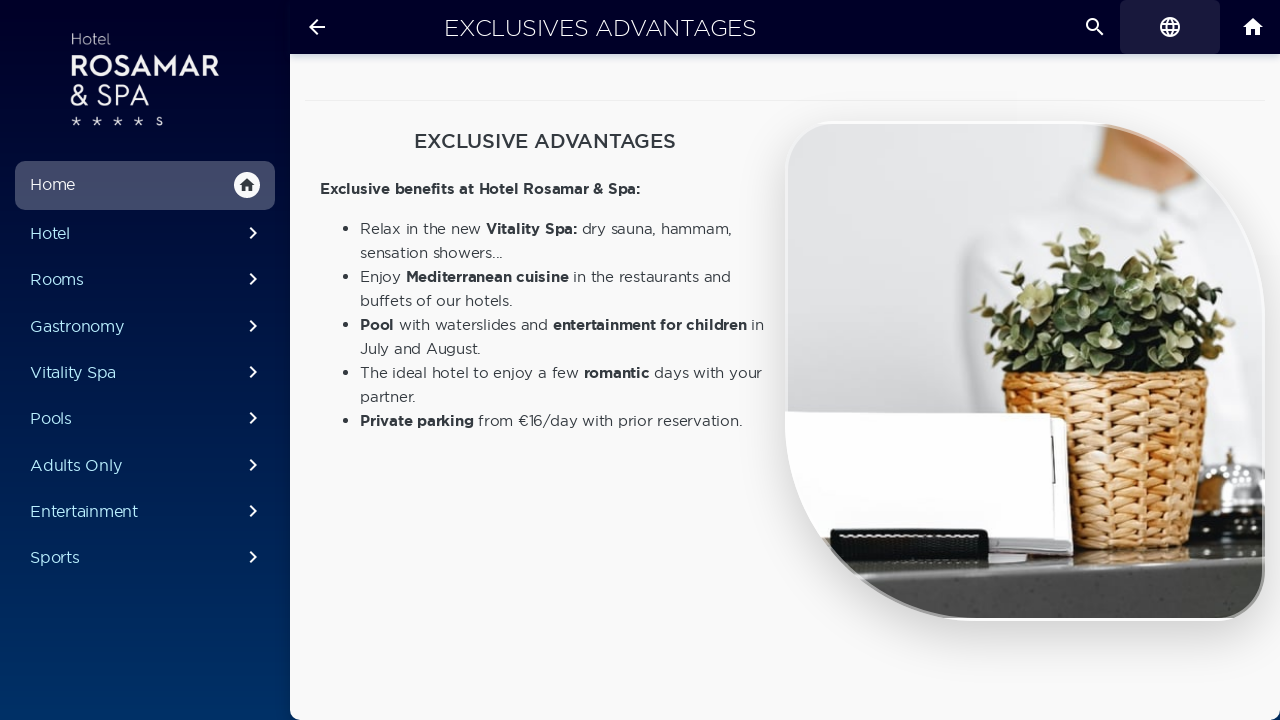

--- FILE ---
content_type: text/html; charset=UTF-8
request_url: https://hrs.rosamarhotels.com/en/offer/19188
body_size: 96027
content:
        <!DOCTYPE html>
                <html lang="en" translate="no" class="notranslate custom-theme-rosamar">

        <head>
            <title>
                Exclusives advantages            </title>
                    <link rel="apple-touch-icon" sizes="72x72" href="https://public-cdn.hoteligy.com/72x72/multimedia/favicons/615.png">
                    <link rel="apple-touch-icon" sizes="76x76" href="https://public-cdn.hoteligy.com/76x76/multimedia/favicons/615.png">
                    <link rel="apple-touch-icon" sizes="96x96" href="https://public-cdn.hoteligy.com/96x96/multimedia/favicons/615.png">
                    <link rel="apple-touch-icon" sizes="120x120" href="https://public-cdn.hoteligy.com/120x120/multimedia/favicons/615.png">
                    <link rel="apple-touch-icon" sizes="152x152" href="https://public-cdn.hoteligy.com/152x152/multimedia/favicons/615.png">
                    <link rel="apple-touch-icon" sizes="180x180" href="https://public-cdn.hoteligy.com/180x180/multimedia/favicons/615.png">
                    <link rel="apple-touch-icon" sizes="192x192" href="https://public-cdn.hoteligy.com/192x192/multimedia/favicons/615.png">
                    <link rel="apple-touch-icon" sizes="512x512" href="https://public-cdn.hoteligy.com/512x512/multimedia/favicons/615.png">
                    <link rel="icon" type="image/png" sizes="72x72" href="https://public-cdn.hoteligy.com/72x72/multimedia/favicons/615.png">
                    <link rel="icon" type="image/png" sizes="76x76" href="https://public-cdn.hoteligy.com/76x76/multimedia/favicons/615.png">
                    <link rel="icon" type="image/png" sizes="96x96" href="https://public-cdn.hoteligy.com/96x96/multimedia/favicons/615.png">
                    <link rel="icon" type="image/png" sizes="120x120" href="https://public-cdn.hoteligy.com/120x120/multimedia/favicons/615.png">
                    <link rel="icon" type="image/png" sizes="152x152" href="https://public-cdn.hoteligy.com/152x152/multimedia/favicons/615.png">
                    <link rel="icon" type="image/png" sizes="180x180" href="https://public-cdn.hoteligy.com/180x180/multimedia/favicons/615.png">
                    <link rel="icon" type="image/png" sizes="192x192" href="https://public-cdn.hoteligy.com/192x192/multimedia/favicons/615.png">
                    <link rel="icon" type="image/png" sizes="512x512" href="https://public-cdn.hoteligy.com/512x512/multimedia/favicons/615.png">
                    <link rel="icon" type="image/png" sizes="32x32" href="https://public-cdn.hoteligy.com/32x32/multimedia/favicons/615.png">
                    <link rel="icon" type="image/png" sizes="16x16" href="https://public-cdn.hoteligy.com/16x16/multimedia/favicons/615.png">
                    <meta name="robots" content="noindex">
                    <meta name="csrf-token" content="c865ba3cba4c3ff1abef6f0a72418712e2686103e40e5157c9288bf709a184c1">

                        <meta name="viewport" content="width=device-width, initial-scale=1, minimum-scale=1, maximum-scale=1, viewport-fit=cover">
            <meta name="apple-mobile-web-app-capable" content="yes">
            <meta name="apple-mobile-web-app-status-bar-style" content="white-translucent">
                        <meta name="apple-mobile-web-app-title" content="Hoteligy">
            <meta name="mobile-web-app-capable" content="yes">
            <meta name="google" content="notranslate" />
                            <link rel="manifest" href="/pwa/manifest.json">
            
                                                                                                                                                                                                                                                                                                                                                                                                                                                        
                                                                        
                       

                                                                                                                                                                                                                                                                                                                                                                                                                                                                                                                                                                                                                                                                                                                                                                                                                                                                                                                                                    
            
            
            <script>
                let laurl = new URL(window.location.href);
                let searchParams = new URLSearchParams(laurl.search);
                let param_integration = "true";
                param_integration = searchParams.get('integration');

                var URL_BASE = 'https://cms.hoteligy.com/api/';
                var URL_READ = 'https://apiread.hoteligy.com/api/';
                var URL_WEBSOCKET = 'wss://cms.hoteligy.com';
                //var URL_MULTIMEDIA = '';
                //var CDN_MULTIMEDIA = 'https://public-cdn.hoteligy.com';
                const url_multimedia = 'https://public-cdn.hoteligy.com';
                const cdn_url = 'https://public-cdn.hoteligy.com';   
                var culture = 'en';
                var version_dir = 'https://public-cdn.hoteligy.com';
                var point = {"id":"615","latitude":"41.7015463827","longitude":"2.8563258122","is_pay_reception":"1","is_pay_card":"0","is_pay_card_virtual":"0","is_pay_card_paylands":"0","background_mmid":"108097","is_pay_card_stripe":"0","weather_mmid":"50899","flights_mmid":"50899","airport_url":"http:\/\/www.flightstats.com\/go\/WebResources\/webletAirportFIDSUpdate.do?guid=2aa642e827943d00:-180726f1:14820e14436:6f01&airportQueryTypeOverride=0","weather_banner_offer_link":"19074","flights_banner_offer_link":"19074","top_logo_mmid":"108104","agenda_top_mmid":"50899","agenda_background_mmid":null,"orientation":"1","start":"1","is_slider_save_screen":"0","maps_id":null,"id_map_viewer":"","language":"en,es,fr,ca","bookping":"619","policy_en":"<p><span style=\"font-size: 14pt;\"><strong>Privacy policy<\/strong><\/span><\/p>\n<p>In accordance with the regulations in force concerning data protection, Regulation (EU) 2016\/679 of the European Parliament and of the Council of 27 April 2016, known as the General Data Protection Regulation (GDPR) and Organic Law 3\/2018 of 5 December (LOPDGDD), the Data Protection and Privacy Policy of our company is as follows:<\/p>\n<p><strong>RESPONSIBLE FOR THE PROCESSING OF PERSONAL DATA:<\/strong><\/p>\n<p>The personal data controller is the natural or legal person, public authority, service or other body that, alone or jointly with others, determines the purposes and means of the processing. In this case, the details of the data controller are:<\/p>\n<p>Identity: ROSAMAR SA<\/p>\n<p>Company Tax No.: A-17\/014630<\/p>\n<p>Postal Address: Avinguda Pau Casals 8-10 de Lloret de Mar (17310)<\/p>\n<p>Telephone: + 34 972 364 650<\/p>\n<p>Email Address: rosamar@rosamarhotels.com<\/p>\n<p>Other Rosamar Group companies:<\/p>\n<p>INMOBILIARIA REPOS,SA CIF: A08196446 Address: Avinguda Magn\u00f2lia, 24 de LLORET DE MAR (HOTEL ROSAMAR GARDEN RESORT)<br \/>INTU,SA CIF: A17012717 Address: Avinguda Pau Casals, 1 de LLORET DE MAR (HOTEL ROSAMAR MARITIM)<br \/>PROTINVER,SL CIF: B08930257 Address: Passeig Sa Caleta, 21 de LLORET DE MAR (HOTEL ROSAMAR MAXIM)<br \/>RESIDENCIAL CASTELLMAR,SL CIF: B17959966 Address: Passeig Ac\u00e0cies, 5 de LLORET DE MAR (HOTEL ROSAMAR ES BLAU)<\/p>\n<p>ROSAMAR SA as the data controller and person responsible for the website, in accordance with the legislation in force, and specifically, what is laid down in Regulation (EU) 2016\/679 of the European Parliament and of the Council, of 27 April 2016 on the Protection of Natural Persons with Regard to the Processing of Personal Data and on the Free Movement of Such Data (GDPR), as well as Spanish Law 34\/2002, of 11 July, on Information Society Services and Electronic Commerce (LSSICE), you are informed that we have implemented appropriate technical and organisational measures in accordance with the state of the art and the cost of their implementation with regards to the risks and nature of the personal data processed to guarantee and protect the confidentiality, integrity and availability of the personal data.<\/p>\n<p><strong>PERSONAL DATA:<\/strong><\/p>\n<p>Personal data is any information relating to an identified or identifiable natural person (\u201cdata subject\u201d); an identifiable natural person is one who can be identified, directly or indirectly, in particular by reference to an identifier such as a name, an identification number, location data, an online identifier or to one or more factors specific to the physical, physiological, genetic, mental, economic, cultural or social identity of that natural person. There is a wide range of information that can be classed as personal data, for example: name, contact details, identification number, computer IP address, etc. For further details about this information, you can consult the website of the Spanish Data Protection Agency or the website of the Catalan Data Protection Authority, among others.<\/p>\n<p><strong>PROCESSING DATA:<\/strong><\/p>\n<p>\u201cProcessing\u201d is defined as any operation or set of operations which is performed on personal data or on sets of personal data, whether or not by automated means, such as collection, recording, organisation, structuring, storage, adaptation or alteration, retrieval, consultation, use, disclosure by transmission, dissemination or otherwise making available, alignment or combination, restriction, erasure or destruction of the data.<\/p>\n<p><strong>PURPOSE OF PROCESSING OF DATA:<\/strong><\/p>\n<p><strong>Why do we process personal data?<\/strong><\/p>\n<p>Personal data provided by data subjects will be processed for the following purposes:<\/p>\n<p>Booking, registering and contracting products: Managing and executing the provision of the services and\/or products contracted or requested by data subjects, as well as the actions required to carry out the contractual relationship with the data subject, including informing, processing, managing, modifying and any other operation needed to manage the booking or purchase as well as subsequent billing and payment.Usage analysis may be carried out based on a data subject\u2019s purchase and booking history. Automated decisions that have legal effects may not be made under any circumstances.<br \/>Image Capture: During the registration process, the photograph of the client`s identity document or passport will be captured in order to preserve the security of people, goods and facilities and to visually verify the identity of the same person, in order to prevent fraudulent use of the card by third parties and prevent serious economic damage to the client. ROSAMAR SA employees will be able to check the customer`s photograph when making purchases at the facilities.<br \/>Registration book for travellers in hotel establishments: Collecting, managing and submitting the information established by the legislation in force regarding the registration book for travellers in hotel establishments.<br \/>Consultations: To answer, respond to and follow up consultations and requests made by the data subjects and\/or provide formation requested by the user.<br \/>Accessing the private \u201cmy booking\u201d area: Managing the booking and allowing access to the information that appears on the website relating to the status of your booking, as well as the general administration of your account, which enables you to modify the details of your booking and maintain, monitor, manage and cancel it, if you have registered as a user.<br \/>Advertising our products and services: Sending commercial publicity communications (newsletters) relating to our products and services by any means (email, post or telephone), including promotions and discounts, invitations to events organised by the company, etc. if the data subject has accepted and consented to receiving commercial communications by registering and subscribing to the newsletter.<br \/>Access to the \u201cClub\u201d area: To manage registration and membership of our loyalty Club so we can notify you of the benefits of belonging to the Club, collecting points for bookings and purchases, enjoying complementary services, being informed of events, promotions, discounts, etc., as well as general account administration, enabling modifications to its details, its maintenance, monitoring, management and cancellation, if you have registered as a user of this area.<br \/>Finalising unfinished bookings: Contacting the user by any means (email or telephone) if the booking has not been completed, in order to discover why it has not been completed.<br \/>Job list: Evaluating and managing your CV and the academic and professional details you have provided, for the selection processes you registered for or which meet your professional profile, and carrying out the actions needed to select and hire staff, including contacting you for further information or to arrange an interview if the data subject has registered on the form to work with us and\/or has provided his or her CV.<br \/>Notification of changes to the privacy policy: Notifying or informing of changes in the Data Protection and Privacy Policy, legal notice or cookies policy.<br \/>Statistics: Carrying out market studies and preparing statistics for our products and services, without automated decision-making being performed in any case.<br \/>The company informs you that it will not process your personal data for any purpose other than those listed in this section, except where there is a legal obligation or injunction. Personal data will not be subject to automated decision-making that produces legal effects for the data subject.<\/p>\n<p><strong>How long will we keep your personal data?<\/strong><\/p>\n<p>The personal data you provide will be stored for the time required to provide the service requested or contracted and for a maximum period of 5 years from the last confirmation by you of the existence of an interest in us keeping your data. This is without prejudice to possible longer retention for the purpose of compliance with possible legal obligations and for the exercise and monitoring of any legal and judicial actions that might be relevant. After the periods mentioned have elapsed, we will delete the personal data.<\/p>\n<p><strong>BASICS FOR PROCESSING OF DATA:<\/strong><\/p>\n<p>The legal basis for processing of your personal data is the free and legitimate acceptance of the legal relationship by the user in the moment he or she accepts this personal Data Protection and Privacy Policy.Similarly, the legitimation for processing your data is set out below for each of the personal data processing purposes previously identified<\/p>\n<p>Booking, registering and hiring products: The legal basis for the processing of your personal data is the contractual relationship and, where appropriate, the precontractual one, established between the parties for the supply of the services and\/or products contracted or requested by the data subjects, and specifically, to execute the booking of our establishment\u2019s services and products that you have made, in accordance with the terms and conditions stated in the Terms and Conditions section, and to comply with the corresponding commercial, tax and accounting obligations. All of this is based on what is laid down in points (a) and (b) of Article 6(1) of the GDPR. Refusal to provide the personal data requested for the booking will, therefore, make it impossible to complete the contract or booking requested. For more information about contracting our products and services, consult the Terms and Conditions of Contracting section. Once the booking has been made, the data subject will receive a confirmation email with the details of the booking.<br \/>The legal basis of the person responsible is the legitimate interest to preserve the safety of people, property and facilities. Likewise, the legitimization of Image Capture lies in the consent of the interested party.<br \/>Refusal to provide the personal data requested for the reservation will, therefore, make it impossible to carry out the requested contract or reservation, with the exception of the image, which the client will have the right not to provide in the reservation process. For more information about contracting our products and services, see the Contract Conditions and Terms section. Once the reservation is made, the interested party will receive a confirmation email with the reservation details.<br \/>Registration book for travellers in hotel establishments: The legal basis for the processing of your personal data is the legal obligation established concerning the collection, management and referral to the competent security agencies established in Spanish Organic Law 4\/2015, of 30 March on the Protection of Citizens\u2019 Security and other implementing regulations. This is based on what is laid down in Article 6(1) c) of the GDPR.Refusal to provide the personal data requested will, therefore, make it impossible to stay in the establishment.<br \/>Questions: The legal basis for the processing your personal data is the possibility of responding to questions freely asked by data subjects. This processing is based on what is laid down in parts (a) and (b) of Article 6(1) of the GDPR.<br \/>Accessing the private \u201cmy booking\u201d area: If the data subject has registered as a user to be able to access, consult, modify or cancel the status of \u201cmy bookings\u201d from the website, the legal basis for the processing of his or her data is the contractual or precontractual relationship between the parties and to allow access to the information on the website relating to the status of his or her booking and modifying its details or cancelling it if the data subject has registered as a user, and his or her free and express acceptance and consent for processing of his or her data. This processing is lawful based on what is laid down in points (a) and (b) of Article 6(1) of the GDPR. Refusal to provide the personal data requested will make it impossible to access this information through the website.<br \/>Advertising our products and services: If the data subject has marked the box corresponding to agreeing to receive commercial publicity communications (newsletters), the legal basis for sending advertising for products and services is the data subject\u2019s own free and express consent, which he or she may withdraw at any time, without the withdrawal of consent for this purpose affecting the execution of the room booking contract where appropriate. This processing of data is based on what is laid down in point (a) of Article 6(1) of the GDPR. Refusal to provide the personal data requested will, therefore, make it impossible to sign up for the newsletter or receive commercial communications with information about our products or services. You have the right to withdraw your consent at any time. The withdrawal of consent shall not affect the lawfulness of processing based on consent before its withdrawal If you want to withdraw your consent, see the \u201cData subjects\u2019 rights\u201d section.<br \/>Access to the \u201cClub\u201d area: If the data subject has registered as a user of the Loyalty Club, so that we can inform him or her of the benefits of membership, the legal basis for the processing of the user\u2019s personal data is his or her free and express consent to join this Club with the purpose of collecting points for bookings and purchases made, enjoying complementary services, being informed of events, promotions, etc. all in accordance with what is laid down in point (a) of Article 6.1 of the GDPR. Refusal to provide the personal data requested will mean that you cannot join the Club or enjoy the benefits mentioned previously. For more information about the General Conditions of the Club, see the relevant section. You have the right to withdraw your consent at any time. The withdrawal of consent shall not affect the lawfulness of processing based on consent before its withdrawal If you want to withdraw your consent, see the \u201cData subjects\u2019 rights\u201d section.<br \/>Finalising unfinished bookings: The legal basis for processing data in this case is the data subject\u2019s acceptance and express consent for this processing so that the company can contact him or her if a technical incident occurs when making the booking or entering into the contract.This processing of data is based on what is laid down in point (a) of Article 6(1) of the GDPR. Refusal to provide the personal data requested for the booking will, therefore, make it impossible to sign and execute the contract or booking requested.<br \/>Job list: If the data subject has registered on the form for working with our company and\/or has sent us his or her CV, the legal basis for processing of his or her data is his or her free acceptance and consent for processing of this personal data and evaluating and managing his or her job application based on what is laid down in points (a) and (b) of Article 6.1 of the GDPR. Refusal to provide the personal data requested will make it impossible to process the job application.<br \/>Notification of changes to the privacy policy: The legal basis for processing the data in this case is the need to notify data subjects of any changes that might be implemented in the company\u2019s privacy policy, and in their free acceptance and consent for this processing based on what is laid down in points (a) and (b) of Article 6.1 of the GDPR.<br \/>Statistics: The legal basis for processing data to carry out market studies and preparing statistics about our products and services, without automated decision-making being performed in any case, is the free acceptance and consent of the data subject for this processing, based on what is laid down in point (a) of Article 6.1 of the GDPR. You have the right to withdraw your consent at any time. The withdrawal of consent shall not affect the lawfulness of processing based on consent before its withdrawal If you want to withdraw your consent, see the \u201cData subjects\u2019 rights\u201d section.<\/p>\n<p><strong>RECIPIENTS OF DATA TRANSFERS:<\/strong><\/p>\n<p>Personal data will be shared with other companies in the group of undertakings for purposes connected to the processing of the personal data of clients or users. In order to better deliver the services requested from us, we provide certain data to processors with which we have signed the corresponding contracts regarding data protection. In these cases, the data provided is only that strictly necessary for the specific activity to be performed. Services which can be processors include but are not limited to: suppliers of IT services, security companies, tax or legal advice, etc. This list\u00ad is provided as an example and the company may use services from companies from other business sectors in order to provide quality services. Outside of these cases, no data transfer within or without the EU is foreseen. Information will also be provided to third parties if this is required by the regulations in force or when there is an injunction (public authorities, courts and tribunals, law enforcement agencies and security services, tax agency, etc.)<\/p>\n<p><strong>RIGHTS OF DATA SUBJECTS:<\/strong><\/p>\n<p><strong>As a data subject you have the following rights:<\/strong><\/p>\n<p>Right to access: any person has the right to know and obtain information on the personal data we process.<br \/>Right to rectification: data subjects have the right to request the rectification, completion and\/or correction of inaccurate, incorrect or incomplete data.<br \/>Right to erasure (also known as \u201cright to be forgotten\u201d): data subjects, if they wish, will have the right to request the erasure of the personal data concerning them, among other reasons, when the data are no longer necessary for the purposes for which they were collected.<br \/>Right to cancellation: data subjects can request the cancellation of their data.<br \/>Right to object: data subjects can object to the processing of their data for marketing purposes, including profiling, and in the other cases specified in Article 21 of the GDPR. If you request it, the company will stop processing your data, unless there are compelling legitimate grounds or to bring or defend possible claims.<br \/>Right to restrict processing: in certain circumstances laid down in Article 18 GDPR, data subjects can request restriction of the processing of their data. In this case, we will only store it to bring or defend possible claims. Specifically, you have the right to limit processing in cases in which:<br \/>The accuracy of the personal data is contested by the data subject, for a period enabling the controller to verify the accuracy of the personal data.<br \/>The processing is unlawful and the data subject opposes the erasure of the personal data and requests the restriction of its use instead.<br \/>The controller no longer needs the personal data for the purposes of the processing, but it is required by the data subject for the establishment, exercise or defence of legal claims.<br \/>The data subject, for reasons relating to his or her particular situation, has objected to the processing of his or her personal data based on the performance of a task carried out in the public interest or in the exercise of official authority vested in the controller; and\/or the processing is necessary for the purposes of the legitimate interests pursued by the controller or by a third party, pending verification of whether the legitimate grounds of the controller override those of the data subject.<br \/>Right to data portability: The data subject shall have the right to receive the personal data concerning him or her in a structured, commonly used and machine-readable format and have the right to transmit those data to another controller, pursuant to article 20 of the GDPR.<br \/>Right not to be subject to automated individual decision making: data subjects have the right not to be subject to a decision based on the automated processing of his or her data which produces legal effects.<br \/>Right to withdraw previously-given consent: data subjects have the right to withdraw consent previously-given consent at any time. Withdrawal of consent will not affect the legality of processing carried out before the withdrawal of consent.<br \/>Data subjects can obtain additional information about their rights from the website of the Spanish Data Protection Agency or the website of the Catalan Data Protection Authority.<\/p>\n<p><strong>HOW CAN YOU EXERCISE YOUR RIGHTS?<\/strong><\/p>\n<p>You can exercise your rights by writing to the postal address Avinguda Pau Casals 8-10 de Lloret de Mar (17310) or the email address rosamar@rosamarhotels.com, with the subject \u201cPersonal Data\u201d, attaching a photocopy of your identity document or any similar method established in law.<\/p>\n<p><strong>WHAT COMPLAINT PROCEDURES ARE AVAILABLE?<\/strong><\/p>\n<p>If the data subject believes his or her rights have not been appropriately respected, he or she has the right to present a claim with the Spanish Data Protection Agency or any competent supervisory authority.<\/p>\n<p><strong>INFORMATION PROCESSED:<\/strong><\/p>\n<p><strong>What categories of personal data do we process?<\/strong><\/p>\n<p>We try to ensure that the information we request and process is the minimum necessary to manage the purposes that appear in this Data Protection and Privacy Policy.<\/p>\n<p>Our company can process the following categories of personal data:<\/p>\n<p>Identification data: name and surname, postal address, telephone number, email address, identity document number, type of document and date of issue, age, gender, nationality, billing information, signature, and image of the Client once they have given their consent in the Registration process.<br \/>Postal and email addresses and telephone numbers.<br \/>Economic and financial information for managing bookings and the subsequent invoicing and billing of the service requested.<br \/>Data relating to the products and services booked<br \/>Access codes and identification keys if the data subject has registered as a user in the \u201cMy bookings\u201d section or in the \u201cClub\u201d.<br \/>Website navigational information. For more information, see the cookies section.<br \/>These are not specially protected data or special categories of data. The categories of data subjects whose personal data we process are the people interested in our company\u2019s products and services and in contracting or booking them. Persons who register with the job list or submit their CVs will also be classed as data subjects. The data subject guarantees that the personal data he or she provides is truthful and accepts responsibility for notifying the company of any modification to it or error in it, and so answers for its truthfulness and accuracy at all times. If the data subject intends to disclose the personal data of third parties, he or she must first notify the third party and obtain his or her consent, in accordance with our Data Protection and Privacy Policy. Therefore, if the user enters the personal data of a third party, he or she declares and guarantees that he or she has the third party\u2019s consent to disclose this data and for its subsequent processing by our company, and that he or she has previously informed the third party whose data it is of the content of this Data Protection and Privacy Policy.<\/p>\n<p><strong>Personal data we collect automatically.<\/strong><\/p>\n<p>When the data subject visits our web pages, we collect certain information automatically, including whether he or she makes a booking or hires a service in the end. This information may include the IP address, the date and time when our services were accessed, information about the hardware, software or web browser used and the language selected, among others. This information allows us to improve the services and user experience of our website, and identify potential fraudulent use and attacks on the security of our website, as well as preparing statistics on the use and effectiveness of the website. This data will not be kept unless fraudulent use or an attack on the security of the website is detected. In no case will automated decision-making based on this information which produces legal effects for the user be used. For more information, see the cookies section.<\/p>\n<p><strong>SENDING COMMUNICATIONS:<\/strong><\/p>\n<p>Whenever the data subject makes a booking or contracts a service or product, he or she will be sent an email confirming the booking or contracting and giving information about it. In addition, we may contact the data subject for the purpose of informing him or her of any modification or news relating to it. Furthermore, the company may send commercial communications relating to the products or services it offers on condition that the data subject has expressly and specifically given consent for this by ticking the box provided for this purpose or by any express statement of consent for it. The data subject may withdraw his or her consent to receive any type of commercial communication at any time by sending a message in the terms stated in the \u201cRights of data subjects\u201d section. In addition, this option will also be offered to the data subject in every commercial communication he or she receives via email or SMS.<\/p>\n<p><strong>PROVISION OF PERSONAL DATA BY MINORS:<\/strong><\/p>\n<p>The services offered through this website are only available to persons of legal age. Persons who are not of legal age must not provide personal data in the website.<\/p>\n<p><strong>LINKS TO THIRD-PARTY WEBSITES:<\/strong><\/p>\n<p>Our website might contain links to the websites of third-party companies and entities. As we cannot accept responsibility for how these companies handle the protection of their users\u2019 privacy and personal data, we advise you to read closely the privacy policy statements relating to the use, processing and protection of personal data of these websites that do not belong to the company.<\/p>\n<p><strong>SOCIAL MEDIA:<\/strong><\/p>\n<p>Our company uses social networks to publicise its services and products and share information and experiences with users and followers.<\/p>\n<p>As we cannot accept responsibility for how these companies handle the protection of privacy and of personal data, and as each of them has its own policy in this matter, we advise you to read closely the privacy policy statements of each social network regarding how they process their users\u2019 personal data before using them.<\/p>\n<p><strong>CHANGES TO THE PRIVACY POLICY:<\/strong><\/p>\n<p>The company reserves the right to modify this Data Protection and Privacy Policy in accordance with the processing of data it carries out and with the applicable legislation at all times. If it does modify it, notification will duly be given on the website and so we recommend that data subjects periodically check it to stay informed of how the company processes and protects their personal data.<\/p>\n<p><strong>QUESTIONS AND DOUBTS:<\/strong><\/p>\n<p>If you have any questions or doubts about this privacy policy, please contact us by sending an email to rosamar@rosamarhotels.com with \u201cPrivacy Policy\u201d as the subject.<\/p>\n<p><strong>FLEXMYROOM PRIVACY POLICY<\/strong><\/p>\n<p>By contracting our services with the \"Stay safe with this travel insurance\" you are authorizing us to transfer your personal data to the company FLEXMYROOM INSURETECH, S.L., domiciled in Benidorm (03503 \u2013 Alicante), Calle Gerona, 13, Local CA 18, and with CIF number B42687616, with the sole purpose of protecting your reservation enjoying the services and insurance products offered. Only the data strictly necessary for the activation of the insurance<\/p>\n<p>(name and surname, identity number, postal address and contact information) will be transferred, in our common interest. This entity will cancel your personal data when the service has ended and the legally established deadlines have been met. You can exercise your rights of access, rectification, deletion, limitation of treatment, data portability, and opposition to treatment and not be subject to automated decisions at the email address datos@flexmyroom.com.<\/p>\n<p><strong>CONSENT Registration by capturing an image of the identity document or passport<\/strong><\/p>\n<p>You explicitly AGREE that during the registration process a photograph of your identification document or passport will be captured in order to identify you, preserve the security of people, property and facilities and so that hotel staff can visually verify your identity, in order to avoid fraudulent use of the card by third parties and prevent serious economic damage.<br \/>YOU DO NOT AGREE that the capture and registration of your image be carried out. In this case the documentation cannot be validated and the Online Registration process cannot be completed. We will proceed to register your reservation but to make it effective you must manage it in person at the ROSAMAR SA facilities. Likewise, at the time of Check-in you must provide your Identity Document or passport physically so that the hotel staff can record your data, identify you and carry out the management of the commercial relationship. If you have not authorized the capture of your image, you agree to physically carry your ID or passport and provide it to the entity`s staff when required to verify your identity.<\/p>","policy_es":"<p><span style=\"font-size: 14pt;\"><strong>Pol\u00edtica de privacidad<\/strong><\/span><\/p>\n<p>En cumplimiento de la normativa vigente en materia de protecci\u00f3n de datos, Reglamento (UE) 2016\/679 del Parlamento Europeo y del Consejo de 27 de abril de 2016, conocido como Reglamento General de Protecci\u00f3n de Datos (RGPD o GDPR) y la Ley Org\u00e1nica 3\/2018 de 5 de diciembre (LOPDGDD), les informamos que la Pol\u00edtica de Protecci\u00f3n de datos y Pol\u00edtica de privacidad de nuestra empresa, en lo que se refiere al tratamiento de sus datos personales, es la siguiente:<\/p>\n<p><strong>RESPONSABLE DEL TRATAMIENTO DE LOS DATOS PERSONALES:<\/strong><\/p>\n<p>El responsable del tratamiento de los datos personales es la persona f\u00edsica o jur\u00eddica, autoridad p\u00fablica, servicio u otro organismo que, solo o junto con otros, determine los fines y medios del tratamiento.<\/p>\n<p>En este caso, los datos del responsable del tratamiento son los siguientes:<\/p>\n<p>Identidad: ROSAMAR SA<\/p>\n<p>CIF: A-17\/014630<\/p>\n<p>Direcci\u00f3n Postal: Avinguda Pau Casals 8-10 de Lloret de Mar (17310)<\/p>\n<p>Tel\u00e9fono: + 34 972 364 650<\/p>\n<p>Direcci\u00f3n electr\u00f3nica: rosamar@rosamarhotels.com<\/p>\n<p>Otras empresas del Grupo Rosamar:<\/p>\n<p>INMOBILIARIA REPOS,SA CIF: A08196446 Direcci\u00f3n: Avinguda Magn\u00f2lia, 24 de LLORET DE MAR (HOTEL ROSAMAR GARDEN RESORT)<br \/>INTU,SA CIF: A17012717 Direcci\u00f3n: Avinguda Pau Casals, 1 de LLORET DE MAR (HOTEL ROSAMAR MARITIM)<br \/>PROTINVER,SL CIF: B08930257 Direcci\u00f3n: Passeig Sa Caleta, 21 de LLORET DE MAR (HOTEL ROSAMAR MAXIM)<br \/>RESIDENCIAL CASTELLMAR,SL CIF: B17959966 Direcci\u00f3n: Passeig Ac\u00e0cies, 5 de LLORET DE MAR (HOTEL ROSAMAR ES BLAU)<\/p>\n<p>ROSAMAR SA en calidad de responsable de los datos y de la p\u00e1gina web, de conformidad con la normativa legal vigente, y en concreto, con lo dispuesto en el Reglamento (UE) 2016\/679 del Parlamento Europeo y del Consejo, de 27 de abril de 2016 relativo a la protecci\u00f3n de las personas f\u00edsicas en cuanto al tratamiento de datos personales y a la libre circulaci\u00f3n de estos datos (RGPD o GDPR), as\u00ed como por la Ley 34\/2002, de 11 de julio, de Servicios de la Sociedad de la Informaci\u00f3n y del comercio Electr\u00f3nico (LSSICE), les informamos que tenemos implementadas medidas t\u00e9cnicas y organizativas adecuadas, seg\u00fan el estado de la t\u00e9cnica y el coste de su aplicaci\u00f3n con respecto a los riesgos y la naturaleza de los datos personales tratados, para garantizar y proteger la confidencialidad, integridad y disponibilidad de sus datos personales.<\/p>\n<p><strong>DATOS PERSONALES:<\/strong><\/p>\n<p>Los datos personales son cualquier informaci\u00f3n sobre una persona f\u00edsica identificada o identificable (\u00abel interesado\u00bb); se considerar\u00e1 persona f\u00edsica identificable toda persona cuya identidad pueda determinarse, directa o indirectamente, en particular mediante un identificador, como por ejemplo un nombre, un n\u00famero de identificaci\u00f3n, datos de localizaci\u00f3n, un identificador en l\u00ednea o uno o varios elementos propios de la identidad f\u00edsica, fisiol\u00f3gica, gen\u00e9tica, ps\u00edquica, econ\u00f3mica, cultural o social de dicha persona.<\/p>\n<p>Hay una gran variedad de informaci\u00f3n que se considera datos personales, por ejemplo, el nombre, informaci\u00f3n de contacto, n\u00famero de identificaci\u00f3n, IP del ordenador, etc.<\/p>\n<p>Para ampliar esta informaci\u00f3n puede consultar la web de la Agencia Espa\u00f1ola de Protecci\u00f3n de datos o la de la Autoritat Catalana de Protecci\u00f3 de Dades entre otras.<\/p>\n<p><strong>TRATAMIENTO DE DATOS PERSONALES:<\/strong><\/p>\n<p>Se considera tratamiento de datos personales cualquier operaci\u00f3n o conjunto de operaciones realizadas sobre datos personales o conjuntos de datos personales, ya sea por procedimientos automatizados o no, como la recogida, registro, organizaci\u00f3n, estructuraci\u00f3n, conservaci\u00f3n, adaptaci\u00f3n o modificaci\u00f3n, extracci\u00f3n, consulta, utilizaci\u00f3n, comunicaci\u00f3n por transmisi\u00f3n, difusi\u00f3n o cualquier otra forma de habilitaci\u00f3n de acceso, cotejo o interconexi\u00f3n, limitaci\u00f3n, supresi\u00f3n o destrucci\u00f3n de los datos.<\/p>\n<p><strong>FINALIDAD DEL TRATAMIENTO DE DATOS:<\/strong><\/p>\n<p><strong>\u00bfCon qu\u00e9 finalidad tratamos sus datos personales?<\/strong><\/p>\n<p>Los datos personales facilitados por los interesados ser\u00e1n utilizados exclusivamente para las siguientes finalidades:<\/p>\n<p>Reserva, registro y contrataci\u00f3n de productos: Gestionar y ejecutar la prestaci\u00f3n de los servicios y\/o productos contratados o solicitados por los interesados, as\u00ed como las gestiones necesarias para llevar a cabo la relaci\u00f3n contractual con el interesado, lo que incluye informar, tramitar, gestionar, modificar y cualquier otra operaci\u00f3n que sea necesaria para la gesti\u00f3n de su reserva o compra, as\u00ed como la posterior facturaci\u00f3n y cobro. Se pueden realizar an\u00e1lisis de usos en base al historial de compras y reservas de un mismo interesado, sin que en ning\u00fan caso se tomen decisiones automatizadas que comporten efectos jur\u00eddicos.<br \/>Captaci\u00f3n de Imagen: En el proceso de registro se capturar\u00e1 la fotograf\u00eda del documento de identidad o pasaporte del cliente con el fin de preservar la seguridad de las personas, bienes e instalaciones y de verificar visualmente la identidad de la misma persona, a fin de evitar el uso fraudulento de la tarjeta por parte de terceros e impedir causar un grave perjuicio, econ\u00f3mico, al cliente. Los empleados de ROSAMAR SA podr\u00e1n comprobar la fotograf\u00eda del cliente en el momento de realizar consumos en las instalaciones.<br \/>Libro registro de entradas de viajeros en establecimientos de hosteler\u00eda: Recoger, gestionar y remitir la informaci\u00f3n establecida por la normativa legal vigente en cuanto al libro registro de entradas de viajeros en establecimientos hoteleros.<br \/>Consultas: Atender, responder y seguir las consultas y solicitudes efectuadas por los interesados i\/o proporcionar informaciones solicitadas por el usuario.<br \/>Acceso al \u00e1rea privada \u201cmi reserva\u201d: Gestionar el registro y permitir el acceso a la informaci\u00f3n que consta en la p\u00e1gina web relativa al estado de su reserva, as\u00ed como la administraci\u00f3n general de la cuenta, que permite modificar los datos de la misma, su mantenimiento, control, gesti\u00f3n o cancelaci\u00f3n, en el caso en que se haya dado de alta como usuario.<br \/>Publicidad de productos y servicios propios: Enviar comunicaciones comerciales publicitarias (newsletters) relacionadas con nuestros productos y servicios por cualquier medio (correo electr\u00f3nico, correo postal o tel\u00e9fono), con promociones y descuentos, invitaciones a eventos organizados por la empresa, etc. en el supuesto en que el interesado haya aceptado y consentido el env\u00edo de comunicaciones comerciales mediante el alta y suscripci\u00f3n a la Newsletter.<br \/>Acceso al \u00e1rea \u201cClub\u201d: Gestionar el registro y la pertenencia a nuestro Club de fidelidad, para que podamos informarle sobre las ventajas de pertenecer a nuestro Club, acumular puntos por las reservas y compras efectuadas, disfrutar de servicios complementarios, estar informado de eventos, promociones y descuentos, etc., as\u00ed como la administraci\u00f3n general de la cuenta, que permite modificar los datos de la misma, su mantenimiento, control, gesti\u00f3n o cancelaci\u00f3n, en el caso en que se haya dado de alta como usuario del \u00e1rea.<br \/>Finalizaci\u00f3n de reservas inacabadas: Ponerse en contacto por cualquier medio (email o tel\u00e9fono) con el usuario en el supuesto en que no se haya finalizado la reserva con el objetivo de conocer el motivo por el que no se ha finalizado la misma.<br \/>Bolsa de trabajo: Valorar y gestionar su curriculum vitae y los datos acad\u00e9micos y profesionales que nos haya facilitado, para los procesos de selecci\u00f3n a los que se haya inscrito o los que se adapten a su perfil profesional, y llevar a cabo las actuaciones necesarias para la selecci\u00f3n y contrataci\u00f3n de personal, y entre ellas, ponernos en contacto con usted para ampliar la informaci\u00f3n o concertar una entrevista, en el supuesto en que el interesado se haya dado de alta en el formulario para trabajar con nosotros y\/o nos haya facilitado su curriculum vitae.<br \/>Comunicar cambios en la pol\u00edtica de privacidad: Notificar o comunicar cambios relevantes en la pol\u00edtica de protecci\u00f3n de datos y de privacidad, aviso legal o pol\u00edtica de cookies.<br \/>Estad\u00edsticas: Realizar estudios de mercado y estad\u00edsticas de nuestros productos y servicios, sin que en ning\u00fan caso se tomen decisiones de manera automatizada.<\/p>\n<p>La empresa le informa que no tratar\u00e1 sus datos personales para ninguna otra finalidad salvo las recogidas en este apartado, salvo en los supuestos en que exista una obligaci\u00f3n legal o requerimiento judicial.<\/p>\n<p>Sus datos personales no ser\u00e1n objeto de decisiones basadas en tratamientos automatizados que comporten efectos jur\u00eddicos para el interesado.<\/p>\n<p><strong>\u00bfDurante cu\u00e1nto tiempo conservaremos sus datos personales?<\/strong><\/p>\n<p>Los datos personales que nos ha proporcionado se conservar\u00e1n durante el tiempo necesario para llevar a cabo el servicio solicitado o contratado, y hasta un plazo m\u00e1ximo de 5 a\u00f1os a partir de la \u00faltima confirmaci\u00f3n por su parte de la existencia de inter\u00e9s en que mantengamos sus datos.<\/p>\n<p>Esto se entiende sin perjuicio de una posible conservaci\u00f3n m\u00e1s prolongada a los efectos de un eventual cumplimiento de las obligaciones legales y para el ejercicio y seguimiento de las acciones legales y judiciales que puedan ser pertinentes.<\/p>\n<p>Transcurridos los plazos indicados se proceder\u00e1 a la eliminaci\u00f3n de los datos personales.<\/p>\n<p><strong>LEGITIMACI\u00d3N PARA EL TRATAMIENTO DE SUS DATOS:<\/strong><\/p>\n<p>La base legal para el tratamiento de sus datos personales responde a la libre y leg\u00edtima aceptaci\u00f3n de la relaci\u00f3n jur\u00eddica por parte del usuario en el momento de aceptaci\u00f3n de esta Pol\u00edtica de protecci\u00f3n de datos personales y de privacidad.<\/p>\n<p>As\u00ed mismo, se detalla a continuaci\u00f3n la legitimaci\u00f3n para el tratamiento de sus datos para cada una de las finalidades del tratamiento de datos personales que se han identificado con anterioridad:<\/p>\n<p>Reserva, registro y contrataci\u00f3n de productos: La base legal para el tratamiento de sus datos personales es la relaci\u00f3n contractual y, en su caso, precontractual establecida entre las partes para la ejecuci\u00f3n de la prestaci\u00f3n de los servicios y\/o productos contratados o solicitados por los interesados, y en concreto, para la ejecuci\u00f3n de la reserva de los servicios y productos de nuestro establecimiento que ha efectuado, seg\u00fan los t\u00e9rminos y condiciones que constan en el apartado de T\u00e9rminos y Condiciones de Contrataci\u00f3n, as\u00ed como el cumplimento de las obligaciones mercantiles, fiscales y contables que correspondan. Todo ello en base a lo previsto en el art\u00edculo 6.1 apartados a) y b) del RGPD.<br \/>La base jur\u00eddica del responsable es el inter\u00e9s leg\u00edtimo para preservar la seguridad de las personas, bienes e instalaciones. As\u00ed mismo, la legitimaci\u00f3n de la Captaci\u00f3n de la Imagen radica en el consentimiento del interesado.<br \/>La negativa a facilitar los datos personales solicitados para la reserva imposibilitar\u00e1, por tanto, la realizaci\u00f3n del contrato o de la reserva solicitados, a excepci\u00f3n de la imagen, que el cliente tendr\u00e1 derecho a no facilitar-la en el proceso de reserva. Para ampliar informaci\u00f3n sobre la contrataci\u00f3n de nuestros productos y servicios consulte el apartado Condiciones y T\u00e9rminos de Contrataci\u00f3n. Una vez realizada la reserva, el interesado recibir\u00e1 un correo electr\u00f3nico de confirmaci\u00f3n con los datos de la reserva.<br \/>Libro registro de entradas de viajeros en establecimientos de hosteler\u00eda: La base legal para el tratamiento de sus datos personales es la obligaci\u00f3n legal establecida al respecto de la recogida, gesti\u00f3n y remisi\u00f3n a los cuerpos de seguridad competentes establecida en la Ley Org\u00e1nica 4\/2015, de 30 de marzo de Protecci\u00f3n de la Seguridad Ciudadana y otra normativa de desarrollo. Ello en base a lo establecido en el art\u00edculo 6.1 apartado c) del RGPD. La negativa a facilitar los datos personales solicitados imposibilitar\u00e1, por tanto, la posibilidad de alojarse en el establecimiento.<br \/>Consultas: La base legal para el tratamiento de sus datos personales es la posibilidad de dar respuesta a las consultas libremente planteadas por los interesados. Este tratamiento se realiza en base a lo establecido en el art\u00edculo 6.1 apartados a) y b) del RGPD.<br \/>Acceso al \u00e1rea privada \u201cmi reserva\u201d: En caso de que el interesado se haya dado de alta como usuario para poder acceder, consultar, modificar o cancelar desde la web el estado de \u201cmis reservas\u201d, la base legal para el tratamiento de sus datos es la relaci\u00f3n contractual o precontractual existente entre las partes y permitir el acceso a la informaci\u00f3n que consta en la p\u00e1gina web relativa al estado de su reserva, as\u00ed como modificar los datos de la misma o cancelarla, en el caso en que se haya dado de alta como usuario, as\u00ed como su aceptaci\u00f3n y consentimiento libre y expreso para tratar sus datos. Este tratamiento es l\u00edcito en base a lo establecido en el art\u00edculo 6.1 apartados a) y b) del RGPD. La negativa a facilitar los datos personales solicitados imposibilitar\u00e1 el acceso a dicha informaci\u00f3n desde el sitio web.<br \/>Publicidad de productos y servicios propios: En caso de que el interesado haya marcado la casilla correspondiente a aceptar recibir comunicaciones comerciales publicitarias (newsletters), la base legal para enviar publicidad sobre productos y servicios es el propio consentimiento libre y expreso del interesado, que puede retirar en cualquier momento, sin que la retirada del consentimiento para esta finalidad condicione la ejecuci\u00f3n del contrato de reserva de habitaci\u00f3n, en su caso. Este tratamiento de datos personales se basa en lo establecido en el art\u00edculo 6.1 apartado a) del RGPD. La negativa a facilitar los datos personales solicitados imposibilitar\u00e1, por tanto, la posibilidad de suscribirse al newsletter o de recibir comunicaciones comerciales con informaci\u00f3n de nuestros productos o servicios. Le informamos que tiene derecho a retirar su consentimiento para este tratamiento en cualquier momento, sin que ello afecte a la licitud del tratamiento basado en el consentimiento previo a su retirada. En caso de que desee retirar su consentimiento, consulte el apartado \u201cDerecho de las personas interesadas\u201d.<br \/>Acceso al \u00e1rea \u201cClub\u201d: En caso de que el interesado se haya dado de alta como usuario del Club de fidelidad, para que podamos informarle sobre las ventajas de pertenecer a nuestro Club, la base legal para el tratamiento de sus datos personales es el consentimiento libre y expreso del usuario para darse de alta en dicho Club, con la finalidad de acumular puntos por las reservas y compras efectuadas, disfrutar de servicios complementarios, estar informado de eventos, promociones, etc, todo ello en virtud de los establecido en el art\u00edculo 6.1 apartado a) del RGPD. La no aceptaci\u00f3n de facilitar los datos personales que le son solicitados conlleva no poder formar parte del Club ni disfrutar de las ventajas mencionadas. Para conocer m\u00e1s informaci\u00f3n sobre las Condiciones Generales del Club consulte el apartado correspondiente. Le informamos que tiene derecho a retirar su consentimiento en cualquier momento, sin que ello afecte a la licitud del tratamiento basado en el consentimiento previo a su retirada. En caso de que desee retirar su consentimiento, consulte el apartado \u201cDerecho de las personas interesadas\u201d.<br \/>Finalizaci\u00f3n de reservas inacabadas: La legitimaci\u00f3n para tratar los datos en este supuesto es la aceptaci\u00f3n y consentimiento expreso por parte del propio interesado de este tratamiento para que la empresa pueda ponerse en contacte con el interesado ante la posibilidad que se haya producido alg\u00fan incidente t\u00e9cnico en el momento de realizar la reserva o contrataci\u00f3n. Este tratamiento de datos personales se basa en lo establecido en el art\u00edculo 6.1 apartado a) del RGPD. La negativa a facilitar los datos personales solicitados para la reserva imposibilitar\u00e1, por tanto, la realizaci\u00f3n y conclusi\u00f3n del contrato o de la reserva solicitados.<br \/>Bolsa de trabajo: En caso de que el interesado se haya dado de alta en el formulario para trabajar con nuestra empresa y\/o nos haya facilitado su curriculum vitae, la base legal para el tratamiento de sus datos es su libre aceptaci\u00f3n y consentimiento para tratar sus datos personales y la evaluaci\u00f3n y gesti\u00f3n de su solicitud de empleo, todo ello en base a lo establecido en el art\u00edculo 6.1 apartados a) i b) del RGPD. La negativa a facilitar los datos personales solicitados imposibilitar\u00e1 que se pueda gestionar y tramitar su solicitud de empleo.<br \/>Comunicar cambios en la pol\u00edtica de privacidad: La legitimaci\u00f3n para tratar los datos personales en este supuesto se basa en la conveniencia de comunicar a los interesados los cambios que puedan producirse en la pol\u00edtica de privacidad de la empresa, as\u00ed como en su libre aceptaci\u00f3n y consentimiento para este tratamiento, en base de lo establecido en el art\u00edculo 6.1 apartados a) i b) del RGPD.<br \/>Estad\u00edsticas: La legitimaci\u00f3n para tratar datos para realizar estudios de mercado y estad\u00edsticas de nuestros productos y servicios, sin que en ning\u00fan caso se tomen decisiones de manera automatizada con efectos jur\u00eddicos para el interesado, se encuentra la libre aceptaci\u00f3n y consentimiento del interesado para este tratamiento, en base de lo establecido en el art\u00edculo 6.1 apartados a) del RGPD. Le informamos que tiene derecho a retirar su consentimiento para este tratamiento en cualquier momento, sin que ello afecte a la licitud del tratamiento basado en el consentimiento previo a su retirada. En caso de que desee retirar su consentimiento, consulte el apartado \u201cDerecho de las personas interesadas\u201d.<\/p>\n<p><strong>DESTINATARIOS DE CESIONES O TRANSFERENCIAS DE DATOS:<\/strong><\/p>\n<p>Sus datos personales se comunicar\u00e1n a otras empresas del grupo empresarial para finalidades vinculadas al tratamiento de los datos personales de los clientes o usuarios.<\/p>\n<p>Para el mejor cumplimiento de los servicios que nos han sido solicitados, facilitamos determinados datos a encargados del tratamiento con los que tenemos suscritos los correspondientes contratos en materia de protecci\u00f3n de datos. En estos casos, los datos que se facilitan son s\u00f3lo los estrictamente necesarios para la actividad concreta que se vaya a realizar. A t\u00edtulo meramente ejemplificativo se enuncian los servicios que pueden contratarse a encargados de tratamiento: proveedores de servicios inform\u00e1ticos, empresas de seguridad, asesoramiento fiscal, jur\u00eddico o legal, etc. La relaci\u00f3n ante\u00adrior se facilita a t\u00edtulo de ejemplo pudiendo la empresa utilizar servicios de empresas pertenecientes a otros sectores de actividad para poder prestarle servicios de calidad. Fuera de estos casos, no se ha previsto ninguna cesi\u00f3n o comunicaci\u00f3n de datos ni dentro ni fuera de la UE.<\/p>\n<p>Tambi\u00e9n se facilitar\u00e1 informaci\u00f3n a terceros en los supuestos en que as\u00ed se establezca de manera imperativa por la normativa vigente o cuando sea requerido judicialmente (administraciones p\u00fablicas, juzgados y tribunales, fuerzas y cuerpos de seguridad, agencia tributaria, etc.)<\/p>\n<p><strong>DERECHOS DE LAS PERSONAS INTERESADAS:<\/strong><\/p>\n<p>Le informamos que en su calidad de persona interesada le corresponden los siguientes derechos:<\/p>\n<p>Derecho de acceso: cualquier persona tiene derecho a conocer y obtener informaci\u00f3n sobre los datos de car\u00e1cter personal que tratamos.<br \/>Derecho de rectificaci\u00f3n: las personas interesadas tienen derecho a solicitar la rectificaci\u00f3n, complementaci\u00f3n y\/o correcci\u00f3n de los datos inexactos, incorrectos o incompletos.<br \/>Derecho a supresi\u00f3n (tambi\u00e9n conocido como \u201cderecho al olvido\u201d): las personas interesadas, si lo consideran oportuno, tendr\u00e1n derecho a solicitar la supresi\u00f3n de los datos personales que les conciernen, entre otros motivos, cuando los datos ya no sean necesarios para las finalidades para la cuales se recogieron.<br \/>Derecho de cancelaci\u00f3n: los interesados pueden solicitar la cancelaci\u00f3n de sus datos.<br \/>Derecho de oposici\u00f3n: los interesados pueden oponerse al tratamiento de sus datos con finalidades de m\u00e1rquetin, incluida la elaboraci\u00f3n de perfiles, y en el resto de los supuestos establecidos en el art\u00edculo 21 del RGPD. En caso de que lo solicite, la empresa dejar\u00e1 de tratar los datos, excepto por motivos leg\u00edtimos imperiosos o para ejercer o defender posibles reclamaciones.<br \/>Derecho de limitaci\u00f3n en el tratamiento: en determinadas circunstancias previstas en el art\u00edculo 18 RGPD los interesados pueden solicitar la limitaci\u00f3n del tratamiento de sus datos. En este caso, \u00fanicamente los conservaremos para ejercer o defender reclamaciones. En concreto, tiene derecho a limitar el tratamiento en los supuestos en que:<br \/>El interesado impugne la exactitud de los datos personales, durante un plazo quepermita al responsable verificar la exactitud de los mismos.<br \/>El tratamiento sea il\u00edcito y el interesado se oponga a la supresi\u00f3n de los datos personales y solicite en su lugar la limitaci\u00f3n de su uso.<br \/>El responsable ya no necesite los datos personales para los fines del tratamiento, pero el interesado los necesite para la formulaci\u00f3n, el ejercicio o la defensa de reclamaciones.<br \/>El interesado se haya opuesto al tratamiento por motivos relacionados con su situaci\u00f3n particular a que sus datos personales sean objeto de un tratamiento basado en el cumplimiento de una misi\u00f3n realizada en inter\u00e9s p\u00fablico o en el ejercicio de poderes p\u00fablicos conferidos al responsable del tratamiento; i\/o el tratamiento sea necesario para la satisfacci\u00f3n de intereses leg\u00edtimos perseguidos por el responsable del tratamiento o por un tercero, mientras se verifica si los motivos leg\u00edtimos del responsable prevalecen sobre los del interesado.<br \/>Derecho a la portabilidad de los datos: los interesados tienen derecho a obtener sus datos personales en un formato estructurado de uso com\u00fan y lectura mec\u00e1nica, con la finalidad que se puedan trasmitir a otro responsable, en los t\u00e9rminos del art\u00edculo 20 del RGPD.<br \/>Derecho a no ser objeto de decisiones individuales automatizadas: los interesados tienen derecho a no ser objeto de una decisi\u00f3n basada en el tratamiento automatizado de sus datos que produzca efectos jur\u00eddicos.<br \/>Derecho a retirar el consentimiento prestado: los interesados tienen derecho a retirar el consentimiento prestado en cualquier momento. La retirada del consentimiento no afectar\u00e1 a la licitud del tratamiento efectuado antes de la retirada del mismo.<br \/>Para retirar su consentimiento respecto a la remisi\u00f3n de comunicaciones comerciales de nuestros productos y servicios consulte el apartado \u201c\u00bfC\u00f3mo puede ejercer sus derechos?\u201d. Tambi\u00e9n podr\u00e1 darse de baja directamente cada vez que reciba una comunicaci\u00f3n comercial por correo electr\u00f3nico.<\/p>\n<p>Los interesados pueden obtener informaci\u00f3n adicional sobre sus derechos en la p\u00e1gina web de la Agencia Espa\u00f1ola de Protecci\u00f3n de datos o en la de la Autoritat Catalana de Protecci\u00f3 de Dades.<\/p>\n<p><strong>\u00bfC\u00d3MO PUEDE EJERCER SUS DERECHOS?<\/strong><\/p>\n<p>Puede ejercer sus derechos mediante un escrito remitido a la direcci\u00f3n postal Avinguda Pau Casals 8-10 de Lloret de Mar (17310) o al correo electr\u00f3nico rosamar@rosamarhotels.com, con el asunto \u201cDatos Personales\u201d adjuntando una fotocopia de su documento de identidad o cualquier medio an\u00e1logo establecido en derecho.<\/p>\n<p><strong>\u00bfDE QU\u00c9 V\u00cdAS DE RECLAMACI\u00d3N DISPONE?<\/strong><\/p>\n<p>Si considera que sus derechos no han sido adecuadamente atendidos, el interesado tiene derecho a presentar una reclamaci\u00f3n ante la Agencia Espa\u00f1ola de Protecci\u00f3n de datos o ante cualquier autoridad de control competente.<\/p>\n<p><strong>INFORMACI\u00d3N TRATADA:<\/strong><\/p>\n<p><strong>\u00bfQu\u00e9 categor\u00edas de datos personales tratamos?<\/strong><\/p>\n<p>Procuramos que la informaci\u00f3n que solicitamos sea la m\u00ednima y necesaria para la gesti\u00f3n de las finalidades que constan en esta Pol\u00edtica de Protecci\u00f3n de datos y de Privacidad.<\/p>\n<p>Nuestra empresa puede tratar las siguientes categor\u00edas de datos personales:<\/p>\n<p>Datos identificativos: nombre y apellidos, direcci\u00f3n postal, n\u00famero de tel\u00e9fono, direcci\u00f3n de correo electr\u00f3nico, n\u00famero de documento de identidad, tipo de documento y fecha de expedici\u00f3n, edad, g\u00e9nero, nacionalidad, datos de facturaci\u00f3n, firma, y la imagen del Cliente una vez haya dado su consentimiento en el proceso de Registro.<br \/>Direcciones postales o electr\u00f3nicas y n\u00famero de tel\u00e9fono.<br \/>Informaci\u00f3n econ\u00f3mico financiera, para la gesti\u00f3n de la reserva y posterior facturaci\u00f3n y cobro del servicio solicitado.<br \/>Datos relativos a los productos y servicios contratados (hoteles reservados, frecuencia, duraci\u00f3n de la estancia, hoteles reservados con anterioridad, etc).<br \/>C\u00f3digos o claves de identificaci\u00f3n, en el caso que se haya dado de alta como usuario en el apartado de la web \u201cMis reservas\u201d o en el \u201cClub\u201d.<br \/>Datos acad\u00e9micos e Informaci\u00f3n laboral, en el caso que haya decidido inscribirse a una oferta de trabajo o remitirnos su curriculum vitae.<br \/>Datos de navegaci\u00f3n en el sitio web. Para ampliar informaci\u00f3n, consulte el apartado sobre Cookies o galletas inform\u00e1ticas.<br \/>No se tratan datos especialmente protegidos o categor\u00edas especiales de datos.<\/p>\n<p>Las categor\u00edas de interesados de los que tratamos sus datos personales a priori son las personas interesadas en los productos y servicios de nuestra empresa, as\u00ed como en la contrataci\u00f3n o reservas de los mismos. Tambi\u00e9n se considerar\u00e1 interesados a las personas que se den de alta en la bolsa de trabajo o remitan su curriculum vitae.<\/p>\n<p>El interesado garantiza que los datos personales que ha facilitado son veraces y se hace responsable de comunicar a la empresa cualquier modificaci\u00f3n o error en los mismos, respondiendo por lo tanto de la veracidad y exactitud de los datos suministrados en cada momento.<\/p>\n<p>En caso de que el interesado pretenda comunicar datos personales de terceros, previamente debe haber informado y haber obtenido el consentimiento del mismo, de acuerdo con nuestra Pol\u00edtica de Protecci\u00f3n de Datos y de Privacidad. Es por ello, que en caso de que el usuario haya introducido datos personales de un tercero, declara y garantiza que cuenta con el consentimiento del tercero para la comunicaci\u00f3n de sus datos y posterior tratamiento de los mismos por parte de nuestra empresa, as\u00ed como que ha informado previamente al tercero cuyos datos facilite del contenido de la presente Pol\u00edtica de Protecci\u00f3n de datos y de Privacidad.<\/p>\n<p><strong>Datos personales que recopilamos de forma autom\u00e1tica:<\/strong><\/p>\n<p>Cuando el interesado visita nuestras p\u00e1ginas web recopilamos cierta informaci\u00f3n autom\u00e1ticamente, incluso si al final no se realiza ninguna reserva o contrataci\u00f3n. Esta informaci\u00f3n puede incluir la direcci\u00f3n IP, la fecha y la hora en la que se ha accedido a nuestros servicios, informaci\u00f3n sobre el hardware, el software o el navegador de internet que use, el idioma seleccionado, entre otros.<\/p>\n<p>Esta informaci\u00f3n permite mejorar los servicios y la experiencia del usuario en el sitio web, e identificar posibles usos fraudulentos y posibles ataques a la seguridad del sitio web, as\u00ed como realizar estad\u00edsticas sobre el uso y eficacia de la p\u00e1gina web. Salvo que se detecte un uso fraudulento o contra la seguridad del web, estos datos no se conservar\u00e1n. En ning\u00fan caso se tomar\u00e1n decisiones automatizadas con efectos jur\u00eddicos para el usuario en base a esta informaci\u00f3n.<\/p>\n<p>Para ampliar informaci\u00f3n, consulte el apartado sobre Cookies o galletas inform\u00e1ticas.<\/p>\n<p><strong>ENV\u00cdO DE COMUNICACIONES:<\/strong><\/p>\n<p>Siempre que el interesado realice una reserva o contrate un servicio o producto, se le enviar\u00e1 un correo electr\u00f3nico en el que se comunicar\u00e1 la confirmaci\u00f3n de reserva o contrataci\u00f3n, con informaci\u00f3n de la misma. Asimismo, podremos ponernos en contacto con el interesado al objeto de informarle de cualquier modificaci\u00f3n o novedad relacionada con la misma.<\/p>\n<p>Por otro lado, la empresa podr\u00e1 enviar comunicaciones comerciales relacionadas con los productos o servicios que ofrece siempre que as\u00ed lo haya consentido de manera expresa y espec\u00edfica mediante la validaci\u00f3n de la casilla habilitada al efecto o mediante cualquier manifestaci\u00f3n de consentimiento expreso en este sentido.<\/p>\n<p>El interesado podr\u00e1 retirar su consentimiento para recibir cualquier tipo de comunicaci\u00f3n comercial en cualquier momento enviando comunicaci\u00f3n en los t\u00e9rminos recogidos en el apartado \u201cDerecho de las personas interesadas\u201d. Asimismo, esta posibilidad le ser\u00e1 ofrecida al interesado tambi\u00e9n en cada comunicaci\u00f3n comercial que reciba v\u00eda correo electr\u00f3nico o sms.<\/p>\n<p><strong>COMUNICACI\u00d3N DE DATOS POR PARTE DE MENORES DE EDAD:<\/strong><\/p>\n<p>Los servicios ofrecidos a trav\u00e9s del sitio web s\u00f3lo est\u00e1n disponibles para mayores de edad. Por lo tanto, aquellos que no cumplan con esta condici\u00f3n deber\u00e1n abstenerse de suministrar informaci\u00f3n personal en el sitio web.<\/p>\n<p><strong>LINKS A P\u00c1GINAS WEB DE TERCEROS:<\/strong><\/p>\n<p>Nuestra p\u00e1gina web puede contener links a p\u00e1ginas web de compa\u00f1\u00edas y entidades de terceros. Dado que no podemos hacernos responsables de la forma en la que estas compa\u00f1\u00edas tratan la protecci\u00f3n de la privacidad y de los datos personales de sus usuarios, les aconsejamos que lean detenidamente las declaraciones de pol\u00edtica de privacidad de estas p\u00e1ginas web que no son propiedad de de la empresa con relaci\u00f3n al uso, procesamiento y protecci\u00f3n de datos personales.<\/p>\n<p><strong>MEDIOS DE COMUNICACI\u00d3N SOCIAL:<\/strong><\/p>\n<p>Nuestra empresa utiliza las redes sociales para dar a conocer sus servicios y productos y compartir informaci\u00f3n y experiencias con sus usuarios y seguidores.<\/p>\n<p>Dado que no podemos hacernos responsables de la forma en la que estas compa\u00f1\u00edas tratan la protecci\u00f3n de la privacidad y de los datos personales, y que cada una de ellas tiene su propia pol\u00edtica en la materia, les aconsejamos que lean detenidamente las declaraciones de pol\u00edtica de privacidad de cada red social respecto al tratamiento que realizan con los datos personales de sus usuarios, antes de usarlas.<\/p>\n<p><strong>MODIFICACIONES EN LA POL\u00cdTICA DE PRIVACIDAD:<\/strong><\/p>\n<p>La empresa se reserva el derecho de modificar la presente Pol\u00edtica de Protecci\u00f3n de Datos y de Privacidad de acuerdo con los tratamientos de datos que realice y con la legislaci\u00f3n aplicable en cada momento, de lo que informar\u00e1 debidamente en el sitio web, por lo que recomienda al interesado que la revise peri\u00f3dicamente para estar informado de c\u00f3mo la empresa trata y protege sus datos personales.<\/p>\n<p><strong>PREGUNTAS Y DUDAS:<\/strong><\/p>\n<p>Si tiene alguna duda o pregunta sobre esta pol\u00edtica de privacidad, rogamos que se ponga en contacto con nosotros enviando un correo electr\u00f3nico a (rosamar@rosamarhotels.com) con el asunto \u201cPol\u00edtica Privacidad\u201d.<\/p>\n<p><strong>POL\u00cdTICA DE PRIVACIDAD FLEXMYROOM<\/strong><\/p>\n<p>Al contratar nuestros servicios con el \"Seguro de viaje - Estancia tranquila\" usted est\u00e1 aceptando que cedamos sus datos personales a la entidad FLEXMYROOM INSURETECH, S.L., domiciliada en Benidorm (03503 \u2013 Alicante), Calle Gerona, 13, Local CA 18, y con CIF n\u00famero B42687616, con la \u00fanica finalidad de que pueda beneficiarse de los seguros sobre las cancelaciones que esta entidad ofrece.<\/p>\n<p>Esta entidad cancelar\u00e1 sus datos personales cuando el servicio haya finalizado y se hayan cumplido los plazos legalmente establecidos. Podr\u00e1 ejercer sus derechos de acceso a los datos, de rectificaci\u00f3n o supresi\u00f3n de los datos, de limitaci\u00f3n del uso de los datos, de oposici\u00f3n del uso de los datos y de portabilidad de los datos en la direcci\u00f3n de correo electr\u00f3nico datos@flexmyroom.com.<\/p>\n<p><strong>CONSENTIMIENTO Registro mediante captura de imagen del documento de identidad o pasaporte<\/strong><\/p>\n<p>ACEPTA de forma expl\u00edcita que en el proceso de registro se capture la fotograf\u00eda de su documento de identidad o pasaporte con el fin de identificarlo, preservar la seguridad de las personas, bienes e instalaciones y de que el personal del hotel pueda verificar visualmente su identidad, a fin de evitar el uso fraudulento de la tarjeta por parte de terceros e impedir causar-le un grave perjuicio, econ\u00f3mico.<br \/>NO ACEPTA que se lleve a cabo la captura y registro de su imagen. En este caso no se podr\u00e1 validar la documentaci\u00f3n y no se podr\u00e1 completar el proceso de Registro de forma Online. Procederemos a registrar su reserva, pero para hacerla efectiva deber\u00e1 gestionarla presencialmente en las instalaciones de ROSAMAR SA. Asimismo, en el momento de llevar a cabo el Check-in deber\u00e1 facilitar el Documento de Identidad o pasaporte de forma f\u00edsica para que el personal del hotel pueda registrar sus datos, identificarlo y llevar a cabo la gesti\u00f3n de la relaci\u00f3n mercantil. En caso de no haber autorizado la captura de su imagen, se compromete a portar de forma f\u00edsica su DNI o pasaporte y a facilitar-lo al personal de la entidad cuando lo requiera para llevar a cabo la verificaci\u00f3n de su identidad.<\/p>","policy_de":"<p><strong>INFORMATIONEN ZUR VERARBEITUNG PERS\u00d6NLICHER DATEN UND ZUSTIMMUNG<\/strong><\/p>\n<p>Die Person, die f\u00fcr die Verarbeitung Ihrer Daten verantwortlich ist, ist CORPORACION H10 HOTELS, S.L. (im Folgenden \u201eH10 HOTELS\u201c), mit NIF B-62116942, Sitz in C \/ Num\u00e0ncia, 185, 1\u00aa 08034 Barcelona und DPD: ANDERSEN TAX &amp; LEGAL SLP, dpo@h10hotels.com. Mit Ihrer Zustimmung erfassen wir personenbezogene Daten wie Vor- und Nachname sowie E-Mail. Ihre pers\u00f6nlichen Daten werden verarbeitet, um Ihnen w\u00e4hrend Ihres Aufenthalts Benachrichtigungen, Nachrichten oder Umfragen \u00fcber diese mobile App zu senden und Sie zu kontaktieren, um Ihnen unter anderem unsere Dienste anzubieten, indem Sie unsere Newsletter an Ihre E-Mail senden. Als Kunde werden sie au\u00dferdem behandelt, um den Service bereitzustellen, zu warten und das Vertragsverh\u00e4ltnis mit Ihnen zu verwalten. Wir treffen keine automatisierten Entscheidungen. Wir bewahren personenbezogene Daten f\u00fcr die unbedingt erforderliche Zeit unter Ber\u00fccksichtigung des Zwecks, f\u00fcr den diese Daten erhoben wurden, oder zur Einhaltung der gesetzlich vorgeschriebenen Aufbewahrungsfristen f\u00fcr Daten auf. Sie haben das Recht, den Zugriff, die Berichtigung und L\u00f6schung zu beantragen, die Verarbeitung Ihrer Daten einzuschr\u00e4nken oder abzulehnen und eine Klage bei der spanischen Datenschutzbeh\u00f6rde (www.aepd.es) einzureichen. Sie k\u00f6nnen den Datenschutzbeauftragten unter dpo@h10hotels.com kontaktieren. Die vollst\u00e4ndigen Datenschutzinformationen finden Sie in unserer Datenschutzrichtlinie unter https:\/\/www.h10hotels.com\/es\/privacy<\/p>","policy_fr":"<p><span style=\"font-size: 14pt;\"><strong>Politique de confidentialit\u00e9<\/strong><\/span><\/p>\n<p>Conform\u00e9ment au r\u00e8glement en vigueur en mati\u00e8re de protection des donn\u00e9es, R\u00e8glement (UE) 2016\/679 du Parlement europ\u00e9en et du Conseil du 27 avril 2016, connu comme le R\u00e8glement g\u00e9n\u00e9ral sur la protection des donn\u00e9es (RGPD ou GDPR), et Loi organique 3\/2018 du 5 d\u00e9cembre (LOPDGDD), nous vous informons du fait que la Politique de protection des donn\u00e9es et la Politique de confidentialit\u00e9 de notre entreprise, pour ce qui a trait au traitement de vos donn\u00e9es \u00e0 caract\u00e8re personnel, est la suivante :<\/p>\n<p><strong>RESPONSABLE DU TRAITEMENT DES DONN\u00c9ES \u00c0 CARACT\u00c8RE PERSONNEL :<\/strong><\/p>\n<p>Le responsable du traitement des donn\u00e9es \u00e0 caract\u00e8re personnel est la personne physique ou juridique, l\u2019autorit\u00e9 publique, le service ou autre organisme qui, seule ou en collaboration avec d`autres entit\u00e9s, d\u00e9termine les fins et moyens du traitement.<\/p>\n<p>\u00c0 cet effet, les coordonn\u00e9es du responsable du traitement sont les suivantes :<\/p>\n<p>Identit\u00e9: ROSAMAR SA<\/p>\n<p>NIF: A-17\/014630<\/p>\n<p>Adresse postale: Avinguda Pau Casals 8-10 de Lloret de Mar (17310)<\/p>\n<p>T\u00e9l\u00e9phone: + 34 972 364 650<\/p>\n<p>Adresse courriel: rosamar@rosamarhotels.com<\/p>\n<p>Autres soci\u00e9t\u00e9s du groupe Rosamar :<\/p>\n<p>INMOBILIARIA REPOS,SA CIF : A08196446 Adresse : Avinguda Magn\u00f2lia, 24 de LLORET DE MAR (HOTEL ROSAMAR GARDEN RESORT)<br \/>INTU,SA CIF : A17012717 Adresse : Avinguda Pau Casals, 1 de LLORET DE MAR (HOTEL ROSAMAR MARITIM)<br \/>PROTINVER,SL CIF : B08930257 Adresse : Passeig Sa Caleta, 21 de LLORET DE MAR (HOTEL ROSAMAR MAXIM)<br \/>RESIDENCIAL CASTELLMAR,SL CIF : B17959966 Adresse : Passeig Ac\u00e0cies, 5 de LLORET DE MAR (HOTEL ROSAMAR ES BLAU)<\/p>\n<p>ROSAMAR SA En qualit\u00e9 de responsable des donn\u00e9es et de la page Web, conform\u00e9ment au r\u00e8glement l\u00e9gal en vigueur, et plus pr\u00e9cis\u00e9ment, aux dispositions du R\u00e8glement (UE) 2016\/679 du Parlement europ\u00e9en et du Conseil du 27 avril 2006 relatif \u00e0 la protection des personnes physiques pour ce qui a trait au traitement des donn\u00e9es \u00e0 caract\u00e8re personnel et \u00e0 la libre circulation desdites donn\u00e9es (RGPD ou GDPR), ainsi qu`en raison de la Loi 34\/2002 du 11 juillet, sur les Services de la Soci\u00e9t\u00e9 de l`Information et du commerce \u00e9lectronique (LSSICE), nous vous informons du fait que nous avons mis en \u0153uvre des mesures techniques et organisationnelles appropri\u00e9es en fonction de l`\u00e9tat de la technique et du co\u00fbt de leur application par rapport aux risques et \u00e0 la nature des donn\u00e9es \u00e0 caract\u00e8re personnel trait\u00e9es afin de garantir et de prot\u00e9ger la confidentialit\u00e9, l\u2019int\u00e9grit\u00e9 et la disponibilit\u00e9 de vos donn\u00e9es \u00e0 caract\u00e8re personnel.<\/p>\n<p><strong>DONN\u00c9ES \u00c0 CARACT\u00c8RE PERSONNEL :<\/strong><\/p>\n<p>Les donn\u00e9es \u00e0 caract\u00e8re personnel sont toute Information concernant une personne physique identifi\u00e9e ou identifiable (\u00ab l`int\u00e9ress\u00e9 \u00bb) ; sera consid\u00e9r\u00e9e comme personne physique identifiable toute personne dont l`identit\u00e9 pourra \u00eatre d\u00e9termin\u00e9e, directement ou indirectement, en particulier gr\u00e2ce \u00e0 un identifiant, tel que, par exemple, un nom, un num\u00e9ro d`identification, des donn\u00e9es de localisation, un identifiant en ligne ou un ou plusieurs \u00e9l\u00e9ments se rapportant \u00e0 l`identit\u00e9 physique, physiologique, g\u00e9n\u00e9tique, psychique, \u00e9conomique, culturelle ou sociale de ladite personne. Il existe une grande vari\u00e9t\u00e9 d`informations consid\u00e9r\u00e9es comme des donn\u00e9es \u00e0 caract\u00e8re personnel, telles que, par exemple, le nom, les coordonn\u00e9es, le num\u00e9ro d`identification, l`adresse IP de l`ordinateur, etc. Pour en savoir plus, vous pouvez consulter le site Internet de l`Agence Espagnole de protection des donn\u00e9es ou celui de l`Autorit\u00e9 Catalane de protection des donn\u00e9es, entre autres.<\/p>\n<p><strong>TRAITEMENT DES DONN\u00c9ES \u00c0 CARACT\u00c8RE PERSONNEL :<\/strong><\/p>\n<p>Est consid\u00e9r\u00e9 comme traitement des donn\u00e9es \u00e0 caract\u00e8re personnel toute op\u00e9ration ou ensemble d`op\u00e9rations r\u00e9alis\u00e9es sur les donn\u00e9es \u00e0 caract\u00e8re personnel ou l`ensemble des donn\u00e9es \u00e0 caract\u00e8re personnel, que ce soit par le biais de proc\u00e9dures automatis\u00e9es ou non, telles que la collecte, l\u2019enregistrement, l\u2019organisation, la structuration, la conservation, l\u2019adaptation ou la modification, l`extraction, la consultation, l\u2019utilisation, la communication par transmission, la diffusion ou toute autre forme d`autorisation \u00e0 l`acc\u00e8s, le rapprochement ou l`interconnexion, la limitation, la suppression ou la destruction des donn\u00e9es.<\/p>\n<p><strong>FINALIT\u00c9 DU TRAITEMENT DES DONN\u00c9ES :<\/strong><\/p>\n<p><strong>Dans quel but traitons-nous vos donn\u00e9es \u00e0 caract\u00e8re personnel ?<\/strong><\/p>\n<p>Les donn\u00e9es \u00e0 caract\u00e8re personnel fournies par les int\u00e9ress\u00e9s seront utilis\u00e9es exclusivement aux fins suivantes :<\/p>\n<p>R\u00e9servation, enregistrement et acquisition de produits : G\u00e9rer et ex\u00e9cuter la prestation des services et\/ou produits acquis ou demand\u00e9s par les int\u00e9ress\u00e9s ainsi que les gestions n\u00e9cessaires permettant de mener \u00e0 bien le rapport contractuel avec l`int\u00e9ress\u00e9, ce qui inclut l`information, le traitement, la gestion, la modification et toute autre op\u00e9ration n\u00e9cessaire en vue de g\u00e9rer sa r\u00e9servation ou son achat ainsi que la facturation et l`encaissement post\u00e9rieurs. Il est possible de proc\u00e9der \u00e0 l`analyse des utilisations en se fondant sur l`historique des achats et des r\u00e9servations d`un m\u00eame int\u00e9ress\u00e9 sans qu`aucune d\u00e9cision automatis\u00e9e produisant des effets juridiques ne soit prise \u00e0 aucun moment.<br \/>Capture d`image : lors du processus d`inscription, la photographie de la pi\u00e8ce d`identit\u00e9 ou du passeport du client sera captur\u00e9e afin de pr\u00e9server la s\u00e9curit\u00e9 des personnes, des biens et des installations et de v\u00e9rifier visuellement l`identit\u00e9 de la m\u00eame personne, afin d`\u00e9viter toute utilisation frauduleuse. de la carte par des tiers et \u00e9viter de graves dommages \u00e9conomiques au client. Les employ\u00e9s de ROSAMAR SA pourront v\u00e9rifier la photographie du client lors de leurs achats dans les installations.<br \/>Libre enregistrement des entr\u00e9es des voyageurs au sein d`\u00e9tablissements h\u00f4teliers : Collecter, g\u00e9rer et transmettre les informations \u00e9tablies par le r\u00e8glement l\u00e9gal en vigueur en ce qui concerne le libre enregistrement des entr\u00e9es des voyageurs au sein d`\u00e9tablissements h\u00f4teliers.<br \/>Demandes : Accueillir, r\u00e9pondre et suivre les demandes et requ\u00eates formul\u00e9es par les int\u00e9r\u00eats et\/ou fournir des informations demand\u00e9es par l`utilisateur.<br \/>Acc\u00e8s \u00e0 la zone priv\u00e9e \u00ab ma r\u00e9servation \u00bb : G\u00e9rer l`enregistrement et autoriser l`acc\u00e8s aux informations figurant sur la page Web relative \u00e0 l`\u00e9tat de votre r\u00e9servation, ainsi que l`administration g\u00e9n\u00e9rale du compte qui permet d\u2019en modifier les donn\u00e9es, leur maintenance, leur contr\u00f4le, leur gestion ou annulation dans le cas o\u00f9 vous vous seriez inscrit en tant qu`utilisateur.<br \/>Publicit\u00e9 de produits et services particuliers : Envoyer des communications commerciales publicitaires (bulletins d`information) en lien avec nos produits et nos services par n`importe quel moyen (courriel, courrier postal ou t\u00e9l\u00e9phone), assorties de promotions et r\u00e9ductions, d\u2019invitations \u00e0 des \u00e9v\u00e9nements organis\u00e9s par l`entreprise, etc. dans le cas o\u00f9 l`int\u00e9ress\u00e9 aurait accept\u00e9 et consenti \u00e0 l`envoi de communications commerciales lors de son enregistrement et inscription au Bulletin d`information.<br \/>Acc\u00e8s \u00e0 la zone \u00ab Club \u00bb : G\u00e9rer l`enregistrement et l`appartenance \u00e0 notre Club de fid\u00e9lit\u00e9 pour que nous puissions vous \u00bapr\u00e9venir des avantages li\u00e9s \u00e0 l`appartenance \u00e0 notre club, accumuler des points gr\u00e2ce aux r\u00e9serves et aux achats effectu\u00e9s, profiter des services compl\u00e9mentaires, \u00eatre pr\u00e9venu des \u00e9v\u00e9nements, promotions et r\u00e9ductions, etc. ainsi que l`administration g\u00e9n\u00e9rale du compte qui permet d\u2019en modifier les donn\u00e9es, d`assurer leur maintenance, leur contr\u00f4le, leur gestion ou annulation dans le cas o\u00f9 vous vous seriez inscrit en tant qu`utilisateur.<br \/>R\u00e9servations inachev\u00e9es : Contacter l\u2019utilisateur par n`importe quel moyen (courriel ou t\u00e9l\u00e9phone) dans le cas o\u00f9 il n`aurait pas achev\u00e9 sa r\u00e9servation en vue de conna\u00eetre la raison de ladite interruption.<br \/>Bourse d\u2019emploi : \u00c9valuer et g\u00e9rer votre Curriculum Vitae ainsi que les renseignements acad\u00e9miques et professionnels que vous nous aurez fournis dans le cadre des proc\u00e9d\u00e9s de recrutement auxquels vous serez inscrit, ceux qui s`adapteront \u00e0 votre profil professionnel et mener \u00e0 bien les op\u00e9rations n\u00e9cessaires au recrutement et \u00e0 l`engagement du personnel, telles que vous contacter en vue d`\u00e9tayer les informations ou de convenir d`un entretien dans le cas o\u00f9 vous (l\u2019int\u00e9ress\u00e9) vous seriez inscrit gr\u00e2ce au formulaire en vue de travailler avec nous et\/ou nous auriez transmis votre Curriculum Vitae.<br \/>Communiquer des changements apport\u00e9s \u00e0 la politique de confidentialit\u00e9 : Signaler ou communiquer des changements importants apport\u00e9s \u00e0 la politique de protection des donn\u00e9es et de confidentialit\u00e9, \u00e0 l\u2019avis l\u00e9gal ou \u00e0 la politique relative aux cookies.<br \/>Statistiques : R\u00e9aliser des \u00e9tudes de march\u00e9 et statistiques de nos produits et services sans prendre de d\u00e9cision automatis\u00e9e \u00e0 aucun moment.L`entreprise vous informe du fait que vos donn\u00e9es \u00e0 caract\u00e8re personnel ne seront trait\u00e9es dans aucun autre but except\u00e9 ceux vis\u00e9s \u00e0 la pr\u00e9sente rubrique, sauf dans les cas o\u00f9 une obligation l\u00e9gale ou une exigence judiciaire le requerrait. Vos donn\u00e9es \u00e0 caract\u00e8re personnel ne feront l`objet d`aucune d\u00e9cision fond\u00e9e sur des traitements automatis\u00e9s produisant des effets juridiques pour vous (l`int\u00e9ress\u00e9).<br \/>La soci\u00e9t\u00e9 vous informe qu`elle ne traitera pas vos donn\u00e9es personnelles \u00e0 d`autres fins que celles \u00e9num\u00e9r\u00e9es dans cette section, sauf en cas d`obligation ou d`injonction l\u00e9gale. Les donn\u00e9es personnelles ne feront pas l`objet d`une prise de d\u00e9cision automatis\u00e9e produisant des effets juridiques pour la personne concern\u00e9e.<\/p>\n<p><strong>Pendant combien de temps conserverons-nous vos donn\u00e9es \u00e0 caract\u00e8re personnel ?<\/strong><\/p>\n<p>Les donn\u00e9es \u00e0 caract\u00e8re personnel que vous nous avez fournies seront conserv\u00e9es pendant la dur\u00e9e n\u00e9cessaire \u00e0 la prestation du service demand\u00e9 ou acquis dans un d\u00e9lai maximum de 5 ans \u00e0 compter de votre derni\u00e8re confirmation relative au maintien de vos donn\u00e9es. Cela s\u2019entend sans pr\u00e9judice d`une possible conservation prolong\u00e9e aux effets d`un \u00e9ventuel respect des obligations l\u00e9gales et pour l`exercice et le suivi des actions l\u00e9gales et judiciaires susceptibles d`\u00eatre pertinentes. Pass\u00e9 les d\u00e9lais indiqu\u00e9s, les donn\u00e9es \u00e0 caract\u00e8re personnel seront \u00e9limin\u00e9es.<\/p>\n<p><strong>L\u00c9GITIMATION POUR LE TRAITEMENT DE VOS DONN\u00c9ES :<\/strong><\/p>\n<p>Le fondement l\u00e9gal relatif au traitement de vos donn\u00e9es \u00e0 caract\u00e8re personnel r\u00e9pond \u00e0 votre l`acceptation libre et l\u00e9gitime du rapport juridique en tant qu\u2019utilisateur au moment o\u00f9 vous acceptez la pr\u00e9sente Politique de protection des donn\u00e9es \u00e0 caract\u00e8re personnel et de confidentialit\u00e9.<\/p>\n<p>Ainsi, la l\u00e9gitimation relative au traitement de vos donn\u00e9es \u00e0 caract\u00e8re personnel pour chacune des finalit\u00e9s du traitement des donn\u00e9es \u00e0 caract\u00e8re personnel qui sont identifi\u00e9es auparavant est d\u00e9taill\u00e9e ci-apr\u00e8s:<\/p>\n<p>R\u00e9servation, enregistrement et acquisition de produits: Le fondement l\u00e9gal relatif au traitement de vos donn\u00e9es \u00e0 caract\u00e8re personnel est le rapport contractuel et, le cas \u00e9ch\u00e9ant, pr\u00e9contractuel \u00e9tabli entre les parties en vue de mener \u00e0 bien la prestation des services et\/ou produits acquis ou demand\u00e9s par les int\u00e9ress\u00e9s et, notamment, la r\u00e9alisation de la r\u00e9servation des services et des produits de notre \u00e9tablissement que vous avez effectu\u00e9e, conform\u00e9ment aux conditions g\u00e9n\u00e9rales figurant dans la rubrique des Conditions g\u00e9n\u00e9rales d\u2019Acquisition ainsi que le respect des obligations commerciales, fiscales et comptables correspondantes en se fondant sur les dispositions de l`article 6.1. alin\u00e9as a) et b) du RGPD.<br \/>La base jur\u00eddica del responsable es el inter\u00e9s leg\u00edtimo para preservar la seguridad de las personas, bienes e instalaciones. As\u00ed mismo, la legitimaci\u00f3n de la Captaci\u00f3n de la Imagen radica en el consentimiento del interesado.<br \/>La negativa a facilitar los datos personales solicitados para la reserva imposibilitar\u00e1, por tanto, la realizaci\u00f3n del contrato o de la reserva solicitados, a excepci\u00f3n de la imagen, que el cliente tendr\u00e1 derecho a no facilitar-la en el proceso de reserva. Para ampliar informaci\u00f3n sobre la contrataci\u00f3n de nuestros productos y servicios consulte el apartado Condiciones y T\u00e9rminos de Contrataci\u00f3n. Una vez realizada la reserva, el interesado recibir\u00e1 un correo electr\u00f3nico de confirmaci\u00f3n con los datos de la reserva.<br \/>Libre enregistrement des entr\u00e9es des voyageurs au sein d`\u00e9tablissements h\u00f4teliers: Le fondement l\u00e9gal relatif au traitement de vos donn\u00e9es \u00e0 caract\u00e8re personnel est l\u2019obligation l\u00e9gale \u00e9tablie eu \u00e9gard \u00e0 la collecte, la gestion et la transmission aux organismes de s\u00e9curit\u00e9 comp\u00e9tents \u00e9tablie dans la Loi Organique 4\/2015 du 30 mars relative \u00e0 la Protection de la s\u00e9curit\u00e9 des citoyens et du r\u00e8glement en mati\u00e8re de d\u00e9veloppement en se fondant sur les dispositions de l`article 6.1. alin\u00e9a c) du RGPD. Le refus de fournir les donn\u00e9es \u00e0 caract\u00e8re personnel demand\u00e9es emp\u00eachera, par cons\u00e9quent, la possibilit\u00e9 de vous loger dans l`\u00e9tablissement.<br \/>Demandes : Le fondement l\u00e9gal relatif au traitement de vos donn\u00e9es \u00e0 caract\u00e8re personnel est la possibilit\u00e9 de r\u00e9pondre aux demandes librement formul\u00e9es par les int\u00e9ress\u00e9s. Ledit traitement est r\u00e9alis\u00e9 en se fondant sur les dispositions de l`article 6.1. alin\u00e9as a) et b) du RGPD.<br \/>Acc\u00e8s \u00e0 la zone priv\u00e9e \u00ab mes r\u00e9servations \u00bb : Si l\u2019int\u00e9ress\u00e9 s\u2019est enregistr\u00e9 en tant qu\u2019utilisateur pour pouvoir acc\u00e9der, consulter, modifier ou annuler depuis le site Internet l`\u00e9tat de \u00ab mes r\u00e9servations \u00bb, le fondement l\u00e9gal relatif au traitement de ses donn\u00e9es est le rapport commercial ou pr\u00e9contractuel existant entre les parties et permettant l`acc\u00e8s aux informations figurant sur la page Web relative \u00e0 l`\u00e9tat de sa r\u00e9servation, ainsi que la modification de ses donn\u00e9es ou leur annulation dans le cas o\u00f9 il se serait inscrit en tant qu`utilisateur ainsi que son acceptation et consentement libre expr\u00e8s au traitement de ses donn\u00e9es. Ledit traitement est licite en se fondant sur les dispositions de l`article 6.1. alin\u00e9as a) et b) du RGPD. Le refus de fournir les donn\u00e9es \u00e0 caract\u00e8re personnel demand\u00e9es emp\u00eachera l`acc\u00e8s auxdites informations depuis le site Internet.<br \/>Publicit\u00e9 de produits et services particuliers : Si l\u2019int\u00e9ress\u00e9 a coch\u00e9 la case correspondante \u00e0 l`acceptation de la r\u00e9ception de communications commerciales publicitaires (bulletins d`information), le fondement l\u00e9gal relatif \u00e0 l\u2019envoi de la publicit\u00e9 sur les produits et les services est le consentement libre et express de l`int\u00e9ress\u00e9, que celui-ci peut retirer \u00e0 tout moment, sans que le retrait du consentement \u00e0 cette fin conditionne l`ex\u00e9cution du contrat de r\u00e9servation de la chambre le cas \u00e9ch\u00e9ant. Ledit traitement des donn\u00e9es \u00e0 caract\u00e8re personnel se fonde sur les dispositions de l`article 6.1. alin\u00e9a a) du RGPD. Le refus de fournir les donn\u00e9es \u00e0 caract\u00e8re personnel demand\u00e9es emp\u00eachera, par cons\u00e9quent, la possibilit\u00e9 de s`inscrire au bulletin d`information ou de recevoir des communications commerciales contenant des informations relatives \u00e0 nos produits ou services. Nous vous informons du fait que vous avez le droit de retirer votre consentement audit traitement \u00e0 tout moment sans que la l\u00e9galit\u00e9 du traitement fond\u00e9 sur le consentement pr\u00e9alable \u00e0 votre retrait n`en soit affect\u00e9e. Si vous souhaitez retirer votre consentement, reportez-vous \u00e0 la rubrique \u00ab Droit des personnes int\u00e9ress\u00e9es \u00bb.<br \/>Acc\u00e8s \u00e0 la zone \u00ab Club \u00bb: Si l\u2019int\u00e9ress\u00e9 s`est inscrit en tant qu`utilisateur du Club de fid\u00e9lit\u00e9 pour que nous puissions le pr\u00e9venir des avantages li\u00e9s \u00e0 l`appartenance de notre Club, le fondement l\u00e9gal relatif au traitement de ses donn\u00e9es \u00e0 caract\u00e8re personnel est son consentement libre et expr\u00e8s \u00e0 s`inscrire audit Club dans le but d`accumuler des points gr\u00e2ce aux r\u00e9servations et aux achats effectu\u00e9s, profiter des services compl\u00e9mentaires, \u00eatre inform\u00e9 des \u00e9v\u00e9nements, promotions etc., en vertu des dispositions de l`article 6.1. alin\u00e9a a) du RGPD. Le refus de fournir les donn\u00e9es \u00e0 caract\u00e8re personnel qui lui sont demand\u00e9es induit l`impossibilit\u00e9 de faire partie du Club et de profiter des avantages susmentionn\u00e9s. Pour en savoir davantage sur les Conditions g\u00e9n\u00e9rales du Club, reportez-vous \u00e0 la rubrique correspondante. Nous vous informons du fait que vous avez le droit de retirer votre consentement \u00e0 tout moment sans que la l\u00e9galit\u00e9 du traitement fond\u00e9 sur le consentement pr\u00e9alable \u00e0 votre retrait n`en soit affect\u00e9e. Si vous souhaitez retirer votre consentement, reportez-vous \u00e0 la rubrique \u00ab Droit des personnes int\u00e9ress\u00e9es \u00bb.<br \/>R\u00e9servations inachev\u00e9es : La l\u00e9gitimation pour traiter les donn\u00e9es en pareil cas est l`acceptation et le consentement expr\u00e8s de l`int\u00e9ress\u00e9 audit traitement afin que l`entreprise puisse le contacter dans le cas o\u00f9 un incident technique se serait produit au moment de la r\u00e9servation ou de l`acquisition.Ledit traitement des donn\u00e9es \u00e0 caract\u00e8re personnel se fonde sur les dispositions de l`article 6.1. alin\u00e9a a) du RGPD. Le refus de fournir les donn\u00e9es \u00e0 caract\u00e8re personnel demand\u00e9es aux fins de la r\u00e9servation emp\u00eachera, par cons\u00e9quent, la r\u00e9alisation et la conclusion du contrat ou de la r\u00e9servation demand\u00e9es.<br \/>Bourse d\u2019emploi : Si l\u2019int\u00e9ress\u00e9 s`est inscrit \u00e0 l`aide du formulaire pour travailler avec notre entreprise et\/ou nous a fourni son Curriculum Vitae, le fondement l\u00e9gal relatif au traitement de ses donn\u00e9es est son acceptation et son consentement libres au traitement de ses donn\u00e9es \u00e0 caract\u00e8re personnel ainsi que l`\u00e9valuation et la gestion de sa demande d`emploi, en se fondant sur les dispositions de l`article 6.1. alin\u00e9as a) et b) du RGPD. le refus de fournir les donn\u00e9es \u00e0 caract\u00e8re personnel demand\u00e9es emp\u00eachera la gestion et le traitement de sa demande d\u2019emploi.<br \/>Communiquer des changements apport\u00e9s \u00e0 la politique de confidentialit\u00e9: La l\u00e9gitimation pour traiter les donn\u00e9es \u00e0 caract\u00e8re personnel dans ce cas se fonde sur la convenance \u00e0 communiquer aux int\u00e9ress\u00e9s les changements susceptibles d\u2019\u00eatre apport\u00e9s \u00e0 la politique de confidentialit\u00e9 de l`entreprise ainsi que leurs libre acceptation et consentement audit traitement, en se fondant sur les dispositions de l`article 6.1. alin\u00e9as a) et b) du RGPD.<br \/>Statistiques: La l\u00e9gitimation pour traiter les donn\u00e9es en vue de r\u00e9aliser des \u00e9tudes de march\u00e9 et des statistiques de nos produits et services sans prendre de d\u00e9cision automatis\u00e9e produisant des effets juridiques pour l\u2019int\u00e9ress\u00e9 est l\u2019acceptation et le consentement de l`int\u00e9ress\u00e9 audit traitement, en se fondant sur les dispositions de l`article 6.1. alin\u00e9a a) du RGPD. Nous vous informons du fait que vous avez le droit de retirer votre consentement audit traitement \u00e0 tout moment sans que la l\u00e9galit\u00e9 du traitement fond\u00e9 sur le consentement pr\u00e9alable \u00e0 votre retrait n`en soit affect\u00e9e. Si vous souhaitez retirer votre consentement, reportez-vous \u00e0 la rubrique \u00ab Droit des personnes int\u00e9ress\u00e9es \u00bb.<\/p>\n<p><strong>DESTINATAIRES DE CESSIONS OU DE TRANSFERTS DE DONN\u00c9ES :<\/strong><\/p>\n<p>Vos donn\u00e9es \u00e0 caract\u00e8re personnel seront communiqu\u00e9es \u00e0 d`autres entreprises du groupe d`entreprises aux fins li\u00e9es au traitement des donn\u00e9es \u00e0 caract\u00e8re personnel des clients ou utilisateurs. En vue de respecter au mieux les services qui nous ont \u00e9t\u00e9 demand\u00e9s, nous fournirons des donn\u00e9es pr\u00e9cises aux personnes charg\u00e9es du traitement avec lesquelles nous avons sign\u00e9 les contrats correspondants en mati\u00e8re de protection des donn\u00e9es. En pareil cas, les donn\u00e9es qui seront fournies seront les donn\u00e9es strictement n\u00e9cessaires \u00e0 l`activit\u00e9 particuli\u00e8re qui sera men\u00e9e \u00e0 bien. \u00c0 titre d`exemple uniquement, les services pouvant \u00eatre souscrits aupr\u00e8s des personnes charg\u00e9es du traitement sont : les fournisseurs de services informatiques, les entreprises de s\u00e9curit\u00e9, l\u2019\u00e9valuation fiscale, juridique ou l\u00e9gale, etc. La liste pr\u00e9c\u00e9dente est fournie \u00e0 titre d`exemple sachant que l`entreprise peut utiliser les services d`entreprises appartenant \u00e0 d`autres secteurs d`activit\u00e9 pour pouvoir leur fournir des services de qualit\u00e9. Hormis ces cas, aucune cession ou communication de donn\u00e9es n`est pr\u00e9vue au sein comme hors de l`Union europ\u00e9enne. Des informations seront fournies \u00e0 des tiers dans les cas o\u00f9 le r\u00e8glement en vigueur l\u2019\u00e9tablira de mani\u00e8re imp\u00e9rative ou lorsque des administrations publiques, des tribunaux, des forces et corps de s\u00e9curit\u00e9, le Tr\u00e9sor Public, \u00e0 titre d\u2019exemple l`exigeraient judiciairement.<\/p>\n<p><strong>DROITS DES PERSONNES INT\u00c9RESS\u00c9ES :<\/strong><\/p>\n<p>Nous vous pr\u00e9venons du fait qu`en qualit\u00e9 de personne int\u00e9ress\u00e9e, vous b\u00e9n\u00e9ficiez des droits suivants :<\/p>\n<p>Droits d`acc\u00e8s: toute personne a le droit de conna\u00eetre et d`obtenir des informations relatives aux donn\u00e9es \u00e0 caract\u00e8re personnel que nous traitons.<br \/>Droit de rectification: les personnes int\u00e9ress\u00e9es ont le droit de demander \u00e0 rectifier, compl\u00e9ter et\/ou corriger les donn\u00e9es inexactes, incorrectes ou incompl\u00e8tes.<br \/>Droit de suppression (\u00e9galement connu comme \u00ab droit \u00e0 l`oubli \u00bb): les personnes int\u00e9ress\u00e9es, si elles le jugent opportun, auront le droit de demander la suppression des donn\u00e9es \u00e0 caract\u00e8re personnel qui les concernent, entre autres, lorsque les donn\u00e9es ne seront plus n\u00e9cessaires aux finalit\u00e9s pour lesquelles elles auront \u00e9t\u00e9 collect\u00e9es.<br \/>Droit d`annulation: les int\u00e9ress\u00e9s pourront demander l`annulation de leurs donn\u00e9es.<br \/>Droit d`opposition: les int\u00e9ress\u00e9s pourront s`opposer au traitement de leurs donn\u00e9es \u00e0 des fins marketings, y compris l`\u00e9laboration de profils, ainsi qu\u2019aux autres situations \u00e9tablies \u00e0 l`article 21 du RGPD. En pareil cas, l`entreprise cessera de traiter la donn\u00e9e, except\u00e9e en raison de motifs l\u00e9gitimes imp\u00e9rieux ou en vue d`exercer et de d\u00e9fendre de possibles r\u00e9clamations.<br \/>Droit de limitation dans le cadre du traitement: les int\u00e9ress\u00e9s peuvent demander la limitation du traitement de leurs donn\u00e9es dans des circonstances d\u00e9termin\u00e9es pr\u00e9vues \u00e0 l`article 18 du RGPD. Auquel cas, nous ne conserverons les donn\u00e9es que pour exercer ou d\u00e9fendre des revendications. Plus sp\u00e9cialement, l\u2019int\u00e9ress\u00e9 a le droit de limiter le traitement dans les cas o\u00f9 :<br \/>L`int\u00e9ress\u00e9 nie l`exactitude des donn\u00e9es \u00e0 caract\u00e8re personnel dans un d\u00e9lai permettant au responsable d\u2019en v\u00e9rifier l`exactitude ;<br \/>Le traitement est illicite et l\u2019int\u00e9ress\u00e9 s`oppose \u00e0 la suppression des donn\u00e9es \u00e0 caract\u00e8re personnel et demande \u00e0 la place la limitation de leur utilisation ;<br \/>Le responsable n`a plus besoin des donn\u00e9es \u00e0 caract\u00e8re personnel aux fins du traitement mais l`int\u00e9ress\u00e9 en a besoin en vue de formuler, d`exercer ou de d\u00e9fendre des revendications ;<br \/>L`int\u00e9ress\u00e9 s`est oppos\u00e9 au traitement pour des raisons li\u00e9es \u00e0 sa situation personnelle au fait que ses donn\u00e9es \u00e0 caract\u00e8re personnel fassent l`objet d`un traitement fond\u00e9 sur le respect d`une mission r\u00e9alis\u00e9e dans l\u2019int\u00e9r\u00eat public ou dans l`exercice de pouvoirs publics conf\u00e9r\u00e9s au responsable du traitement ; et\/ ou le traitement est n\u00e9cessaire afin de satisfaire des int\u00e9r\u00eats l\u00e9gitimes poursuivis par le responsable du traitement ou par un tiers qui v\u00e9rifie si les motifs l\u00e9gitimes du responsable pr\u00e9valent sur ceux de l`int\u00e9ress\u00e9.<br \/>Droit \u00e0 la portabilit\u00e9 des donn\u00e9es : les int\u00e9ress\u00e9s ont le droit d`obtenir leurs donn\u00e9es \u00e0 caract\u00e8re personnel dans un format structur\u00e9 d`usage courant et de lecture m\u00e9canique afin de pouvoir les transmettre \u00e0 un autre responsable selon les termes de l`article 20 du RGPD.<br \/>Droit \u00e0 ne faire l`objet d`aucune d\u00e9cision individuelle automatis\u00e9e: les int\u00e9ress\u00e9s ont le droit de ne pas faire l`objet d`une d\u00e9cision fond\u00e9e sur le traitement automatis\u00e9 de leurs donn\u00e9es produisant des effets juridiques.<br \/>Droit au retrait du consentement pr\u00eat\u00e9: les int\u00e9ress\u00e9s ont le droit de retirer le consentement pr\u00eat\u00e9 \u00e0 tout moment. Le retrait du consentement n`affectera nullement la l\u00e9galit\u00e9 du traitement effectu\u00e9 avant ledit retrait. Les int\u00e9ress\u00e9s peuvent obtenir des informations suppl\u00e9mentaires sur leurs droits en consultant la page Web de l`Agence Espagnole de protection des donn\u00e9es ou celle de l`Autorit\u00e9 Catalane de protection des donn\u00e9es.<\/p>\n<p><strong>COMMENT EXERCER SES DROITS ?<\/strong><\/p>\n<p>L`utilisateur peut exercer ses droits gr\u00e2ce \u00e0 un document \u00e9crit envoy\u00e9 \u00e0 l`adresse postale Avinguda Pau Casals 8-10 de Lloret de Mar (17310) ou \u00e0 l`adresse \u00e9lectronique rosamar@rosamarhotels.com, avec pour objet \u00ab Donn\u00e9es \u00e0 caract\u00e8re personnel \u00bb en joignant une photocopie de sa carte d`identit\u00e9 ou tout autre moyen analogue \u00e9tabli en droit.<\/p>\n<p><strong>DE QUELS MOYENS DE R\u00c9CLAMATION DISPOSE-T-IL ?<\/strong><\/p>\n<p>S\u2019il consid\u00e8re que ses droits n`ont pas \u00e9t\u00e9 respect\u00e9s de mani\u00e8re ad\u00e9quate, l`int\u00e9ress\u00e9 a le droit de formuler une r\u00e9clamation aupr\u00e8s de l`Agence espagnole de protection des donn\u00e9es ou aupr\u00e8s de n`importe quelle autre autorit\u00e9 de contr\u00f4le comp\u00e9tente.<\/p>\n<p><strong>INFORMATIONS TRAIT\u00c9ES :<\/strong><\/p>\n<p><strong>Quelles cat\u00e9gories de donn\u00e9es \u00e0 caract\u00e8re personnel traitons-nous ?<\/strong><\/p>\n<p>Nous faisons en sorte que les informations que nous sollicitons soient r\u00e9duites au minimum et n\u00e9cessaires pour g\u00e9rer les finalit\u00e9s vis\u00e9es dans la pr\u00e9sente Politique de protection des donn\u00e9es et de Confidentialit\u00e9.<\/p>\n<p><strong>Notre entreprise peut traiter les cat\u00e9gories de donn\u00e9es \u00e0 caract\u00e8re personnel suivantes:<\/strong><\/p>\n<p>Donn\u00e9es d`identification : nom et pr\u00e9nom, adresse postale, num\u00e9ro de t\u00e9l\u00e9phone, adresse email, num\u00e9ro de pi\u00e8ce d`identit\u00e9, type de document et date d`\u00e9mission, \u00e2ge, sexe, nationalit\u00e9, informations de facturation, signature et image du Client apr\u00e8s avoir donn\u00e9 son consentement dans le processus d\u2019inscription.<br \/>Adresses postales ou \u00e9lectroniques et num\u00e9ro de t\u00e9l\u00e9phone.<br \/>Informations \u00e9conomico-financi\u00e8res afin de g\u00e9rer la r\u00e9servation et la facturation et l`encaissement post\u00e9rieurs du service demand\u00e9.<br \/>Donn\u00e9es relatives aux produits et aux services souscrits<br \/>Codes ou cl\u00e9s d`identification dans le cas o\u00f9 l`int\u00e9ress\u00e9 se serait inscrit en tant qu`utilisateur dans la rubrique du site Internet \u00ab Mes r\u00e9servations \u00bb ou dans le \u00ab Club \u00bb.<br \/>Donn\u00e9es relatives \u00e0 la navigation au sein du site Internet. Pour en savoir plus, consultez la rubrique relative aux Cookies.<br \/>Il ne s`agit pas de donn\u00e9es sp\u00e9cialement prot\u00e9g\u00e9es ou de cat\u00e9gories sp\u00e9ciales de donn\u00e9es. Les cat\u00e9gories d`int\u00e9ress\u00e9s dont nous traitons les donn\u00e9es \u00e0 caract\u00e8re personnel sont a priori les personnes int\u00e9ress\u00e9es par les produits et services de notre entreprise ainsi que par l`utilisation ou la r\u00e9servation desdits produits. Seront \u00e9galement consid\u00e9r\u00e9es comme int\u00e9ress\u00e9s les personnes qui s`inscriront \u00e0 la bourse d\u2019emploi ou qui enverront leurs Curriculum Vitae. L`int\u00e9ress\u00e9 garantit que les donn\u00e9es \u00e0 caract\u00e8re personnel qu`il a fournies sont v\u00e9ridiques et se charge de communiquer \u00e0 l`entreprise toute modification ou erreur y aff\u00e9rente, r\u00e9pondant ainsi de la v\u00e9racit\u00e9 et de l`exactitude des donn\u00e9es fournies \u00e0 tout moment.<\/p>\n<p>Si l`int\u00e9ress\u00e9 pr\u00e9tend communiquer des donn\u00e9es \u00e0 caract\u00e8re personnel de tiers, il devra au pr\u00e9alable avoir pr\u00e9venu ledit tiers et obtenu son consentement conform\u00e9ment \u00e0 notre Politique de protection des donn\u00e9es et de confidentialit\u00e9. C\u2019est la raison pour laquelle, si l`utilisateur a saisi des donn\u00e9es \u00e0 caract\u00e8re personnel d`un tiers, il d\u00e9clare et garantit qu`il dispose du consentement dudit tiers afin d`en communiquer les donn\u00e9es et pour que l`entreprise proc\u00e8de \u00e0 leur traitement post\u00e9rieur ; il garantit \u00e9galement avoir instruit au pr\u00e9alable le tiers dont il fournit les donn\u00e9es de la pr\u00e9sente Politique de protection de donn\u00e9es et de confidentialit\u00e9.<\/p>\n<p><strong>Donn\u00e9es personnelles que nous collectons automatiquement :<\/strong><\/p>\n<p>Lorsque l`int\u00e9ress\u00e9 visite nos pages Web, nous collectons certaines informations automatiquement, m\u00eame si, en d\u00e9finitive, il ne r\u00e9alise aucune r\u00e9servation ou acquisition. Lesdites informations peuvent inclure l`adresse IP, la date et l`heure \u00e0 laquelle il a acc\u00e9d\u00e9 \u00e0 nos services, les informations concernant le mat\u00e9riel, les logiciels ou le navigateur Internet qu`il utilise, la langue s\u00e9lectionn\u00e9e, entre autres. Lesdites informations permettent d`am\u00e9liorer les services et l\u2019exp\u00e9rience de l`utilisateur au sein du site Internet et d`identifier les utilisations frauduleuses et attaques possibles envers la s\u00e9curit\u00e9 du site Internet comme de dresser des statistiques relatives \u00e0 l`utilisation et \u00e0 l`efficacit\u00e9 de la page Web. Lesdites donn\u00e9es ne seront pas conserv\u00e9es \u00e0 moins qu`une utilisation frauduleuse ou contrevenant \u00e0 la s\u00e9curit\u00e9 du site Internet ne soit d\u00e9tect\u00e9e. Aucune d\u00e9cision automatis\u00e9e produisant des effets juridiques pour l`utilisateur en se fondant sur lesdites informations ne sera prise.Pour en savoir plus, consultez la rubrique relative aux Cookies.<\/p>\n<p><strong>ENVOI DE COMMUNICATIONS :<\/strong><\/p>\n<p>Chaque fois que l`int\u00e9ress\u00e9 effectuera une r\u00e9servation ou utilisera un service ou un produit, un courriel lui communiquant la confirmation de sa r\u00e9servation ou de son utilisation assortie des informations y aff\u00e9rentes lui sera envoy\u00e9. Ainsi, nous serons \u00e0 m\u00eame de le contacter en vue de le pr\u00e9venir de toute modification ou nouveaut\u00e9 y aff\u00e9rente. D`autre part, l`entreprise pourra envoyer des communications commerciales relatives aux produits ou aux services qu`elle propose \u00e0 condition que l`utilisateur y ait consenti express\u00e9ment et en cochant sp\u00e9cifiquement la case pr\u00e9vue \u00e0 cet effet ou en exprimant son consentement express en ce sens. L`int\u00e9ress\u00e9 pourra retirer \u00e0 tout moment son consentement relatif \u00e0 la r\u00e9ception de tous types de communications commerciales en envoyant une communication en respectant les conditions figurant dans la rubrique \u00ab Droits des personnes int\u00e9ress\u00e9es \u00bb. Ainsi, ladite possibilit\u00e9 sera \u00e9galement propos\u00e9e \u00e0 l`int\u00e9ress\u00e9 dans chaque communication commerciale qu\u2019il recevra par courriel ou SMS.<\/p>\n<p><strong>COMMUNICATION DE DONN\u00c9ES PAR DES MINEURS :<\/strong><\/p>\n<p>Les services propos\u00e9s par le site Internet ne s\u2019adressent qu`aux personnes majeures. Ainsi, toute personne dont le profil ne respecte pas ladite condition devra s`abstenir de fournir des informations \u00e0 caract\u00e8re personnel au site Internet.<\/p>\n<p><strong>LIENS MENANT \u00c0 DES PAGES WEB TIERCES :<\/strong><\/p>\n<p>Notre page Web peut contenir des liens menant \u00e0 des pages Web de soci\u00e9t\u00e9s et entit\u00e9s tierces. \u00c9tant donn\u00e9 que nous d\u00e9clinons toute responsabilit\u00e9 quant \u00e0 la mani\u00e8re dont lesdites soci\u00e9t\u00e9s traitent la protection de la confidentialit\u00e9 et des donn\u00e9es \u00e0 caract\u00e8re personnel de leurs utilisateurs, nous vous recommandons de lire attentivement les politiques de confidentialit\u00e9 desdites pages Web dont l`entreprise n`est pas propri\u00e9taire quant \u00e0 leur utilisation, au traitement et \u00e0 la protection des donn\u00e9es \u00e0 caract\u00e8re personnel.<\/p>\n<p><strong>MOYENS DE COMMUNICATION SOCIALE :<\/strong><\/p>\n<p>Notre entreprise utilise les r\u00e9seaux sociaux pour faire conna\u00eetre ses services et produits et partager des informations et exp\u00e9riences avec ses utilisateurs et suiveurs.<\/p>\n<p>\u00c9tant donn\u00e9 que nous d\u00e9clinons toute responsabilit\u00e9 quant \u00e0 la mani\u00e8re dont lesdites soci\u00e9t\u00e9s traitent la protection de la confidentialit\u00e9 et des donn\u00e9es \u00e0 caract\u00e8re personnel et que chacune d\u2019elles poss\u00e8de sa propre politique en la mati\u00e8re, nous vous recommandons de lire attentivement les politiques de confidentialit\u00e9 de chaque r\u00e9seau social eu \u00e9gard au traitement qu\u2019elles effectuent des donn\u00e9es \u00e0 caract\u00e8re personnel avant de les utiliser.<\/p>\n<p><strong>MODIFICATIONS DE LA POLITIQUE DE CONFIDENTIALIT\u00c9 :<\/strong><\/p>\n<p>La soci\u00e9t\u00e9 se r\u00e9serve le droit de modifier la pr\u00e9sente politique de protection des donn\u00e9es et de la vie priv\u00e9e en fonction du traitement des donn\u00e9es qu`elle effectue et de la l\u00e9gislation applicable \u00e0 tout moment. Si elle la modifie, la notification sera d\u00fbment effectu\u00e9e sur le site web et nous recommandons donc aux personnes concern\u00e9es de la consulter p\u00e9riodiquement pour rester inform\u00e9es de la mani\u00e8re dont l`entreprise traite et prot\u00e8ge leurs donn\u00e9es personnelles.<\/p>\n<p><strong>QUESTIONS ET DOUTES :<\/strong><\/p>\n<p>Si vous avez des questions ou des doutes sur cette politique de confidentialit\u00e9, veuillez nous contacter en envoyant un courrier \u00e9lectronique \u00e0 rosamar@rosamarhotels.com avec pour objet \"Politique de confidentialit\u00e9\".<\/p>\n<p><strong>POLITIQUE DE CONFIDENTIALIT\u00c9 DE FLEXMYROOM<\/strong><\/p>\n<p>En contractant nos services avec \"l`Assurance Voyage - S\u00e9jour paisible\", vous acceptez que nous transf\u00e9rions vos donn\u00e9es personnelles \u00e0 l`entit\u00e9 FLEXMYROOM INSURETECH, SL, domicili\u00e9e \u00e0 Benidorm (03503 \u2013 Alicante), Calle Gerona, 13, Local CA 18, et avec Num\u00e9ro CIF B42687616, dans le seul but que vous puissiez b\u00e9n\u00e9ficier de l`assurance annulation propos\u00e9e par cette entit\u00e9.<\/p>\n<p>Cette entit\u00e9 annulera vos donn\u00e9es personnelles lorsque le service aura pris fin et que les d\u00e9lais l\u00e9galement \u00e9tablis auront \u00e9t\u00e9 respect\u00e9s. Vous pouvez exercer vos droits d`acc\u00e8s aux donn\u00e9es, de rectification ou de suppression des donn\u00e9es, de limitation de l`utilisation des donn\u00e9es, d`opposition \u00e0 l`utilisation des donn\u00e9es et de portabilit\u00e9 des donn\u00e9es \u00e0 l`adresse email datos@flexmyroom.com.<\/p>\n<p><strong>CONSENTEMENT Inscription par capture d`une image de la pi\u00e8ce d`identit\u00e9 ou du passeport<\/strong><\/p>\n<p>Vous ACCEPTEZ explicitement que lors du processus d`inscription, une photographie de votre pi\u00e8ce d`identit\u00e9 ou de votre passeport sera captur\u00e9e afin de vous identifier, de pr\u00e9server la s\u00e9curit\u00e9 des personnes, des biens et des installations et afin que le personnel de l`h\u00f4tel puisse v\u00e9rifier visuellement votre identit\u00e9, afin d`\u00e9viter toute fraude. l`utilisation de la carte par des tiers et \u00e9viter de graves dommages \u00e9conomiques.<br \/>VOUS N`ACCEPTEZ PAS que la capture et l`enregistrement de votre image soient effectu\u00e9s. Dans ce cas, la documentation ne peut pas \u00eatre valid\u00e9e et le processus d`inscription en ligne ne peut pas \u00eatre compl\u00e9t\u00e9. Nous proc\u00e9derons \u00e0 l`enregistrement de votre r\u00e9servation mais pour la rendre effective, vous devez la g\u00e9rer en personne dans les installations de ROSAMAR SA. De m\u00eame, au moment de l`enregistrement, vous devez fournir physiquement votre pi\u00e8ce d`identit\u00e9 ou votre passeport afin que le personnel de l`h\u00f4tel puisse enregistrer vos donn\u00e9es, vous identifier et effectuer la gestion de la relation commerciale. Si vous n`avez pas autoris\u00e9 la capture de votre image, vous acceptez de porter physiquement votre pi\u00e8ce d`identit\u00e9 ou votre passeport et de le fournir au personnel de l`entit\u00e9 lorsque cela est n\u00e9cessaire pour v\u00e9rifier votre identit\u00e9.<\/p>","policy_ru":"<p><strong>INFORMATION ON PROCESSING OF PERSONAL DATA AND CONSENT<\/strong><\/p>\n<p>The person responsible for the processing of your data is CORPORACION H10 HOTELS, S.L. (hereinafter, \u201cH10 HOTELS\u201d), with NIF B-62116942, registered office at C \/ Num\u00e0ncia, 185, 1\u00aa 08034 Barcelona and DPD: ANDERSEN TAX &amp; LEGAL SLP, dpo@h10hotels.com. With your consent, we collect personal data such as name and surname and email. Your personal data will be processed for the purpose of sending you notifications, messages or surveys during your stay, through this mobile app and contacting you to offer you our services, among others, by sending our newsletters to your email. Being you a client, in addition, they will be treated to provide the service, maintain it and manage the contractual relationship with you. We do not make automated decisions. We keep personal data for the time strictly necessary taking into account the purpose for which said data was collected or to comply with the data retention periods required by law. You have the right to request access, rectification and deletion, limit or oppose the processing of your data and to file a claim with the Spanish Agency for Data Protection (www.aepd.es). You can contact the Data Protection Officer at dpo@h10hotels.com. Please see the complete data protection information in our Privacy Policy at https:\/\/www.h10hotels.com\/es\/privacy<\/p>","policy_it":"","policy_nl":"","policy_pt":"","policy_sv":"","policy_ja":"","policy_ca":"<p><span style=\"font-size: 14pt;\"><strong>Pol\u00edtica de privacitat<\/strong><\/span><\/p>\n<p>En compliment de la normativa vigent en mat\u00e8ria de protecci\u00f3 de dades, Reglamento (UE) 2016\/679 del Parlament Europeu i del Consell de 27 de abril de 2016, conegut com reglament General de Protecci\u00f3 de dades (RGPD o GDPR) i la Llei Org\u00e0nica 3\/2018 de 5 de desembre (LOPDGDD), els informem que la Pol\u00edtica de Protecci\u00f3 de dades i Pol\u00edtica de privacitat de la nostra empresa, en el que fa refer\u00e8ncia al tractament de le seves dades personals, \u00e9s la seg\u00fcent:<\/p>\n<p><strong>RESPONSABLE DEL TRACTAMENT DE LE DADES PERSONALS:<\/strong><\/p>\n<p>El responsable del tractament de les dades personals \u00e9s la persona f\u00edsica o jur\u00eddica, autoritat p\u00fablica, servei o altre organisme que, sol o juntament amb d\u2019altres, determini els mitjans i finalitats del tractament.<\/p>\n<p>En aquest cas, les dades del responsable del tractament s\u00f3n els seg\u00fcents:<\/p>\n<p>Identitat: ROSAMAR SA<\/p>\n<p>CIF: A-17\/014630<\/p>\n<p>Adre\u00e7a Postal: Avinguda Pau Casals 8-10 de Lloret de Mar (17310)<\/p>\n<p>Tel\u00e8fon: + 34 972 364 650 | Adre\u00e7a Electr\u00f2nica: rosamar@rosamarhotels.com<\/p>\n<p>Altres empreses del Grup Rosamar:<\/p>\n<p>INMOBILIARIA REPOS,SA CIF: A08196446 Adre\u00e7a: Avinguda Magn\u00f2lia, 24 de LLORET DE MAR (HOTEL ROSAMAR GARDEN RESORT)<br \/>INTU,SA CIF: A17012717 Adre\u00e7a: Avinguda Pau Casals, 1 de LLORET DE MAR (HOTEL ROSAMAR MARITIM)<br \/>PROTINVER,SL CIF: B08930257 Adre\u00e7a: Passeig Sa Caleta, 21 de LLORET DE MAR (HOTEL ROSAMAR MAXIM)<br \/>RESIDENCIAL CASTELLMAR,SL CIF: B17959966 Adre\u00e7a: Passeig Ac\u00e0cies, 5 de LLORET DE MAR (HOTEL ROSAMAR ES BLAU)<\/p>\n<p>ROSAMAR SA en qualitat de responsable de les dades i de la p\u00e0gina web, de conformitat amb la normativa legal vigent, i en concret, amb all\u00f2 disposat en el Reglament (UE) 2016\/679 del Parlament Europeu i del Consell, de 27 de abril de 2016 relatiu a la protecci\u00f3 de les persones f\u00edsiques en quant al tractament de dades personals i a la lliure circulaci\u00f3 d\u2019aquestes dades (RGPD o GDPR), aix\u00ed com per la Llei 34\/2002, de 11 de juliol, de Serveis de la Societat de la Informaci\u00f3 i del comer\u00e7 Electr\u00f2nic (LSSICE), els informem que tenim implementades mesures t\u00e8cniques i organitzatives adequades, segons l\u2019estat de la t\u00e8cnica i el cost de la seva aplicaci\u00f3 respecte als riscos i a la naturalesa de les dades personals tractades, per a garantir i protegir la confidencialitat, integritat i disponibilitat de les seves dades personals.<\/p>\n<p><strong>DADES PERSONALS:<\/strong><\/p>\n<p>Les dades personals s\u00f3n qualsevol informaci\u00f3 sobre una persona f\u00edsica identificada o identificable (\u00abl\u2019interessat\u00bb); e considerar\u00e0 f\u00edsica identificable tota persona la identitat de la qual pugui determinar-se, directa o indirectament, en particular mitjan\u00e7ant identificador, como per exemple u nom, un n\u00famero de identificaci\u00f3, dades de localitzaci\u00f3, un identificador en l\u00ednia o un o varis elements propis de la identitat f\u00edsica, fisiol\u00f2gica, gen\u00e8tica, cultural o social d\u2019aquesta persona.<\/p>\n<p>Hi ha una gran varietat d\u2019informaci\u00f3 que es considera dades personals, per exemple el nom, la informaci\u00f3 de contacte, IP de l\u2019ordinador\u2026<\/p>\n<p>Per ampliar aquesta informaci\u00f3 pot consultar la web de l\u2019Agencia Espa\u00f1ola de Protecci\u00f3n de datos o la de l\u2019Autoritat Catalana de Protecci\u00f3 de Dades entre d\u2019altres.<\/p>\n<p><strong>TRACTAMENT DE DADES PERSONALS:<\/strong><\/p>\n<p>Es considera tractament de dades personals qualsevol operaci\u00f3 o conjunt d\u2019operacions fetes sobre dades personals o conjunt de dades personals, ja sigui amb procediments automatitzats o no, com la recollida, registre, organitzaci\u00f3, estructuraci\u00f3, comunicaci\u00f3, difusi\u00f3 o qualsevol altra manera d\u2019habilitaci\u00f3 de l\u2019acc\u00e9s, limitaci\u00f3 o destrucci\u00f3 de les dades.<\/p>\n<p><strong>FINALITAT DEL TRACTAMENT DE DADES:<\/strong><\/p>\n<p><strong>Amb quina finalitat tractem les seves dades personals?<\/strong><\/p>\n<p>Les dades personals facilitades pels interessats seran utilitzats exclusivament per al seg\u00fcent:<\/p>\n<p>Reserva, registre i contractaci\u00f3 de productes: Gestionar i executar la prestaci\u00f3 de serveis i\/o productes contactats o sol\u00b7licitats pels interessats, aix\u00ed com les gestions necess\u00e0ries per a dur a terme la relaci\u00f3 contractual amb l\u2019interessat, el que inclou informar, tramitar, gestionar, modificar i qualsevol altra operaci\u00f3 que sigui necess\u00e0ria per a la gesti\u00f3 de la seva reserva o compra, aix\u00ed com la posterior facturaci\u00f3 o cobrament.<\/p>\n<p>Es poden fer an\u00e0lisis d\u2019us en base a l\u2019historial de compres i reserves d\u2019un mateix interessat, sense que en cap cas es prenguin decisions automatitzades que comportin efectes jur\u00eddics.<br \/>Llibre registre d\u2019entrades de viatgers en establiments d\u2019hostaleria: recollir, gestionar i remetre la informaci\u00f3 establerta per la normativa vigent actual en quan al llibre de registre d\u2019entrades de viatgers a establiments hotelers.<br \/>Consultes: Atendre, respondre i seguir les consultes efectuades pels interessats i\/o proporcionar informacions sol\u00b7licitades per l\u2019usuari.<br \/>Acc\u00e9s \u00e0rea privada \u201cla meva reserva\u201d: Gestionar el registre i permetre l\u2019acc\u00e9s a la informaci\u00f3 que consta a la p\u00e0gina web relativa a l\u2019estat de la seva reserva, aix\u00ed com l\u2019administraci\u00f3 general del compte, que permet modificar les dades de la mateixa, el seu manteniment, control, gesti\u00f3 o cancel\u00b7laci\u00f3, en el cas que s\u2019hagi donat d\u2019alta com a usuari.<br \/>Publicitat de productes i serveis propis: Enviar comunicacions comercials publicit\u00e0ries (newsletters) relacionades con els nostres productes i serveis per qualsevol mitj\u00e0 (email, correu postal o tel\u00e8fon), amb promocions i descomptes, invitacions a acte, etc. en el suposat en el que l\u2019interessat hagi acceptat i consentit l\u2019enviament de comunicacions comercials mitjan\u00e7ant l\u2019alta i subscripci\u00f3 a la Newsletter.<br \/>Acc\u00e9s a l\u2019\u00e0rea \u201cClub\u201d: Gestionar el registre i la pertinen\u00e7a al nostre club de fidelitat, per tal que el puguem informar sobre les avantatges de pert\u00e0nyer al Club, acumular punts per les reserves i compres efectuades, serveis complementaris, estar informat d\u2019actes, promocions i descomptes, etc.. aix\u00ed com l\u2019administraci\u00f3 general del compte, que permet modificar les dades de la mateixa, el seu manteniment i control, gesti\u00f3 o cancel\u00b7laci\u00f3, en el cas que s\u2019hagi donat d\u2019alta com a usuari de l\u2019\u00e0rea.<br \/>Finalitzaci\u00f3 de reserves inacabades: Posar-se en contacte per qualsevol mitj\u00e0 (email, correu postal o tel\u00e8fon) amb l\u2019usuari en el sup\u00f2sit que no s\u2019hagi acabat la reserva, amb l\u2019objectiu de con\u00e8ixer-ne el motiu.<br \/>Borsa de treball: Valorar i gestionar el seu CV les dades acad\u00e8miques i professionals que ens hagi fet arribar per a processos de selecci\u00f3 i contractaci\u00f3 de personal, als que s\u2019hagin inscrit o els que s\u2019adaptin al seu perfil professional, i entre elles, posar-nos en contacte amb vost\u00e8 Per ampliar informaci\u00f3 o concertar una entrevista, en el sup\u00f2sit en que l\u2019interessat s\u2019hagi donat d\u2019alta al formulari \u201cTreballa amb nosaltres\u201d i \/o ens hagi fer arribar el seu CV.<br \/>Comunicar canvis en la pol\u00edtica de privacitat: Notificar o comunicar canvis rellevants en la pol\u00edtica de dades i privacitat, avis legal o pol\u00edtica de cookies.<br \/>Estad\u00edstiques: Realitzar estudis de mercat y estad\u00edstiques dels nostres productes i serveis sense que en cap cas es prenguin decisions de manera automatitzada.<br \/>L\u2019empresa l\u2019informa que no tractar\u00e0 les seves dades personals per a cap altra finalitat excepte les recollides en aquest apartat, tret dels sup\u00f2sits en que existeixi una obligaci\u00f3 legal requeriment judicial.<br \/>Les seves dades personals no seran objecte de decisions basades en tractaments automatitzats que comportin efectes jur\u00eddics per a l\u2019interessat.<\/p>\n<p><strong>Durant quant temps conservarem les seves dades personals?<\/strong><\/p>\n<p>Les dades personals que ens ha proporcionat es conservaran durant el temps necessari per a dur a terme el servei sol\u00b7licitat o contractat, i fins a un termini m\u00e0xim de 5 anys a partir d la darrera confirmaci\u00f3 per la seva part de la exist\u00e8ncia d\u2019inter\u00e8s en que mantinguem les seves dades.<\/p>\n<p>Aix\u00f2 s\u2019ent\u00e9n sense perjudici d\u2019una possible conservaci\u00f3 m\u00e9s perllongada als efectes d\u2019un eventual compliment de les obligacions legals i per a l\u2019exercici i seguiment de les accions legals i judicials que puguin ser pertinents.<\/p>\n<p>Passats els terminis indicats es procedir\u00e0 a l\u2019eliminaci\u00f3 de les dades personals.<\/p>\n<p><strong>LEGITIMACI\u00d3 PER AL TRACTAMENT DE LES SEVES DADES:<\/strong><\/p>\n<p>La base legal per al tractament de les seves dades personals respon a la lliure i leg\u00edtima acceptaci\u00f3 de la relaci\u00f3 jur\u00eddica per part de l\u2019usuari en el moment de l\u2019acceptaci\u00f3 d\u2019aquesta pol\u00edtica de Protecci\u00f3 de dades personals i de privacitat.<\/p>\n<p>Aix\u00ed mateix, es detalla a continuaci\u00f3 la legitimaci\u00f3 per al tractament de les seves dades per a cadascuna de les finalitats del tractament de dades personals que s\u2019han identificat en anterioritat:<\/p>\n<p>Reserva, registre i contractaci\u00f3 de productes: La base legal per al tractament de les seves dades personals \u00e9s la relaci\u00f3 contractual, en el seu cas, precontractual establerta entre les parts per a la execuci\u00f3 de la prestaci\u00f3 de serveis contractats o sol\u00b7licitats pels interessats, i en concret, per a l\u2019execuci\u00f3 de la reserva dels serveis i productes dels nostres establiments que ha efectuat, segons els termes i condicions que s\u00f3n presents a Termes i Condicions de Contractaci\u00f3, Aix\u00ed com el compliment de les obligacions mercantils, fiscals i comptables que corresponguin. Tot aix\u00f2 en base a all\u00f2 previst a l\u2019article 6.1 apartats a) i b) del RGPD.<br \/>La base jur\u00eddica del responsable \u00e9s l`inter\u00e8s leg\u00edtim per preservar la seguretat de les persones, els b\u00e9ns i les instal\u00b7lacions. Aix\u00ed mateix, la legitimaci\u00f3 de la captaci\u00f3 de la imatge rau en el consentiment de l`interessat.<br \/>La negativa a facilitar les dades personals sol\u00b7licitades per a la reserva impossibilitar\u00e0, per tant, la realitzaci\u00f3 del contracte o de la reserva sol\u00b7licitades, a excepci\u00f3 de la imatge, que el client tindr\u00e0 dret a no facilitar-la en el proc\u00e9s de reserva. Per ampliar informaci\u00f3 sobre la contractaci\u00f3 dels nostres productes i serveis consulteu l`apartat Condicions i Termes de Contractaci\u00f3. Un cop feta la reserva, l`interessat rebr\u00e0 un correu electr\u00f2nic de confirmaci\u00f3 amb les dades de la reserva.<br \/>Llibre registre d\u2019entrades de viatgers d\u2019hostaleria: La base legal per al tractament de les seves dades personals \u00e9s la obligaci\u00f3 legal establerta al respecte de la recollida, gesti\u00f3 i remissi\u00f3 als cossos de seguretat competents establerta en la Llei Org\u00e0nica 4\/2015, de 30 de mar\u00e7 de Protecci\u00f3 de la Seguretat Ciutadana y una altra normativa de desenvolupament. Tot aix\u00f2 en base a lo establert en l\u2019article 6.1 apartat c) del RGPD. La negativa a facilitar les dades personals sol\u00b7licitades impossibilitar\u00e0, per tant, la possibilitat d\u2019allotjar-se a l\u2019establiment.<br \/>Consultes: La base legal per al tractament de les seves dades personals \u00e9s la possibilitat de donar resposta a les consultes lliurement plantejades pels interessats. Aquest tractament es realitza en base a all\u00f2 establert a l\u2019article 6.1 apartats a) y b) del RGPD.<br \/>Acc\u00e9s a l\u2019\u00e0rea privada \u201cla meva reserva\u201d: En cas que l\u2019interessat s\u2019hagi donat d\u2019alta com a usuari per a poder accedir, consultar, modificar o cancel\u00b7lar des de la web l\u2019etat de \u201cla meva reserva\u201d, la base legal per al tractament de les seves dades \u00e9s la relaci\u00f3 contractual o precontractual existent entre les parts i permetre l\u2019acc\u00e9s a la informaci\u00f3 que consta a la p\u00e0gina web relativa a l\u2019estat de la seva reserva, aix\u00ed com modificar les dades de la mateixa o cancel\u00b7lar-la, en el cas en que s\u2019hagi donat d\u2019alta com a usuari, aix\u00ed com la seva acceptaci\u00f3 i consentiment lliure i expr\u00e9s per a tractar les seves dades. Aquest tractament \u00e9s l\u00edcit en base a all\u00f2 establert a l\u2019article 6.1 apartats a) i b) del RGPD.<br \/>La negativa a facilitar les dades personals sol\u00b7licitades impossibilitar\u00e0 l\u2019acc\u00e9s a aquesta informaci\u00f3 des de el lloc web.<br \/>Publicitat de productes i serveis propis: En cas que l\u2019interessat hagi marcat la casella corresponent a acceptar rebre comunicacions comercials (newsletters), la base legal per enviar publicitat sobre productes y serveis \u00e9s el propi consentiment lliure i expr\u00e9s de l\u2019interessat que pot retirar en qualsevol moment, sense que la retirada del consentiment per a aquesta finalitat condicioni l\u2019execuci\u00f3 del contracte de reserva d\u2019habitaci\u00f3, en el seu cas. Aquest tractament de dades personals es basa en all\u00f2 establert a l\u2019article 6.1 apartat a) del RGPD. La negativa a facilitar les dades personals sol\u00b7licitades impossibilitar\u00e0, per tant, la possibilitat de subscriure\u2019s als newsletter o de rebre comunicacions comercials amb informaci\u00f3 dels nostres productes o serveis. L\u2019informem que t\u00e9 dret a retirar el seu consentiment per a aquest tractament en qualsevol moment, sense que aix\u00f2 afecti a la licitud del tractament basat en el seu consentiment previ a la seva retirada. En cas que desitgi retirar el seu consentiment, consulti l\u2019apartat \u201cDret de les persones interessades\u201d.<br \/>Acc\u00e9s a l\u2019\u00e0rea \u201cClub\u201d: En cas que l\u2019interessat s\u2019hagi donat d\u2019alta com a usuari del Club de fidelitat, per tal que puguem informar-lo sobre els avantatges de pert\u00e0nyer al club, la base legal per alt tractament de les seves dades personals \u00e9s el consentiment lliure i expr\u00e9s de l\u2019usuari per a donar-se d\u2019alta a aquest Club, amb la finalitat d\u2019acumular punts per les reserves i compres efectuades, gaudir de serveis complementaris, estar informat d\u2019actes, promocions, etc, tot aix\u00f2 en virtut d\u2019all\u00f2 establert a l\u2019article 6.1 apartat a) del RGPD. La no acceptaci\u00f3 de les dades personals que li s\u00f3n sol\u00b7licitats, comporta no poder formar part del Club ni gaudir dels avantatges anomenats. Per a con\u00e8ixer m\u00e9s detalls sobre les Condicions Generals del Club consulti l\u2019apartat corresponent. L\u2019informem que t\u00e9 dret a retirar el seu consentiment el qualsevol moment, sense que aix\u00f2 afecti a la licitud del tractament basat en el consentiment previ a la seva retirada. En cas que desitgi retirar el seu consentiment, consulti l\u2019apartat \u201cDret de les persones interessades\u201d.<br \/>Finalitzaci\u00f3 de reserves inacabades: La legitimaci\u00f3 per a tractar les dades en aquest sup\u00f2sit \u00e9s l\u2019acceptaci\u00f3 i consentiment expr\u00e9s per part del propi interessat d\u2019aquest tractament per tal que l\u2019empresa pugui posar-se en contacte amb l\u2019interessat davant la possibilitat de que s\u2019hagi produ\u00eft algun incident t\u00e8cnic en el moment de realitzar la reserva o contractaci\u00f3. Aquest tractament de dades personals es basa en all\u00f2 establert en l\u2019article 6.1 apartat a) del RGPD. La negativa a facilitar les dades personals sol\u00b7licitades per a la reserva impossibilitar\u00e0, per tant, la realitzaci\u00f3 i conclusi\u00f3 del contracte o de la reserva sol\u00b7licitats.<br \/>Borsa de treball: En cas que l\u2019interessat s\u2019hagi donat d\u2019alta al formulari per a treballar a l anostra empresa i\/o ens hagi facilitat el seu curr\u00edculum vitae, la base legal per al tractament de les seves dades \u00e9s la seva lliure acceptaci\u00f3 i consentiment per a tractar les seves dades personals i l\u2019avaluaci\u00f3 i gesti\u00f3 de la seva sol\u00b7licitud de feina, tot aix\u00f2 en base a all\u00f2 establert a 6.1 apartats a) i b) del RGPD. La negativa a facilitar les dades personals sol\u00b7licitades impossibilitar\u00e0 que es pugui gestionar i tramitar la seva sol\u00b7licitud de treball.<br \/>Comunicar canvis en la pol\u00edtica de privacitat: La legitimaci\u00f3 per a tracta les dades personals en aquest sup\u00f2sit es basa en la conveni\u00e8ncia de comunicar als interessats els canvis que es puguin produir en la pol\u00edtica de privacitat de l\u2019empresa, aix\u00ed com en la seva lliure acceptaci\u00f3 i consentiment per aquest tractament, en base all\u00f2 establert a l\u2019article 6.1 apartats a) i b) del RGPD.<br \/>Estad\u00edstiques: La legitimaci\u00f3 per a tractar les dades per a realitzar estudis de mercat i estad\u00edstiques dels nostres productes i serveis, sense que en cap cas es prenguin decisions de manera automatitzada amb efectes jur\u00eddics per a l\u2019interessat, es troba la lliure acceptaci\u00f3 i consentiment de l\u2019interessat per a aquest tractament, en base a all\u00f2 establert a l\u2019article 6.1 apartats a) del RGPD. L\u2019informem que te dret a retirar el seu consentiment per a aquest tractament en qualsevol moment, sense que aix\u00f2 afecti a la licitud del tractament basat en el consentiment previ a la seva retirada.En cas que desitgi retirar el seu consentiment, consulti l\u2019apartat Dret de les persones interessades\u201d.<\/p>\n<p><strong>DESTINATARIS DE CESSIONS O TRANSFER\u00c8NCIES DE DADES:<\/strong><\/p>\n<p>Les seves dades personals es comunicaran a altres empreses del grup empresarial per a finalitats vinculades al tractament de les dades personals dels clients o usuaris.<\/p>\n<p>Per al millor compliment dels serveis que ens han estat sol\u00b7licitats, facilitem determinades dades a encarregats de tractament amb els que tenim subscrits els corresponents contractes en mat\u00e8ria de protecci\u00f3 de dades. En aquests casos, les dades que es faciliten s\u00f3n nom\u00e9s els estrictament necessaris per a l\u2019activitat concreta que e vagi a realitzar. A t\u00edtol merament d\u2019exemple, s\u2019enuncien els serveis que poden contractar-se a encarregats de tractament: prove\u00efdors de serveis inform\u00e0tics, empreses de seguretat, assessorament fiscal o legat, etc. La relaci\u00f3 ante\u00adrior e facilita a t\u00edtol d\u2019exemple, podent l\u2019empresa utilitzar serveis d\u2019empreses que pertanyin a altres sectors d\u2019activitat per poder donar-los serveis de qualitat. Fora d\u2019aquests casos, no s\u2019ha previst cap cessi\u00f3 o comunicaci\u00f3 de dades ni dins ni fora de la UE.<\/p>\n<p>Tamb\u00e9 es facilitar\u00e0 informaci\u00f3 a tercers en els sup\u00f2sits en que aix\u00ed s\u2019estableixi de manera imperativa per la normativa vigent o quan sigui requerit judicialment (administracions p\u00fabliques jutjats i tribunals, forces i cossos de seguretat, ag\u00e8ncia tribut\u00e0ria, etc..<\/p>\n<p><strong>DRETS DE LES PERSONES INTERESSADES:<\/strong><\/p>\n<p>L\u2019informem que en la seva qualitat de persona interessada, li corresponen els seg\u00fcents:<\/p>\n<p>Dret d\u2019acc\u00e9s: qualsevol persona t\u00e9 dret a con\u00e8ixer i obtenir informaci\u00f3 sobre les dades de car\u00e0cter personal que tractem.<br \/>Dret de rectificaci\u00f3: les persones interessades tenen dret a sol\u00b7licitar la rectificaci\u00f3, complementaci\u00f3 i\/o correcci\u00f3 de les dades inexactes, incorrectes o incomplertes.<br \/>Dret a supressi\u00f3 (tamb\u00e9 conegut com \u201cdret a l\u2019oblit\u201d): les persones interessades, si o consideren oport\u00fa, tindran dret a sol\u00b7licitar la supressi\u00f3 de les dades personals que els concerneixen, entre altres motius, quan les dades ja no siguin necess\u00e0ries per a les finalitats per les que es van recollir.<br \/>Dret de cancel\u00b7laci\u00f3: Els interessar poden sol\u00b7licitar la cancel\u00b7laci\u00f3 de les seves dades.<br \/>Dret d\u2019oposici\u00f3: els interessat poden oposar-se al tractament de les seves dades amb finalitat de m\u00e0rqueting, inclosa l\u2019elaboraci\u00f3 de perfils, i en la resta de sup\u00f2sits establerts a l\u2019article 21 del RGPD. En cas que ho sol\u00b7liciti, l\u2019empresa deixar\u00e0 de tractar les dades, excepte per motius leg\u00edtims imperiosos o per a exercir o defensar possibles reclamacions.<br \/>Dret de limitaci\u00f3 en el tractament: en determinades circumstancies previstes a l\u2019article 18 RGPD els interessats poden sol\u00b7licitar la limitaci\u00f3 del tractament de les seves dades. En aquest cas, \u00fanicament els conservarem per exercir o defensar reclamacions. En concret, t\u00e9 dret a limitar el tractament ens els sup\u00f2sits en que:<br \/>L\u2019interessat impugni l\u2019exactitud de les dades personals, durant un termini que permeti al responsable verificar l\u2019exactitud de les mateixes;<br \/>El tractament sigui il\u00b7l\u00edcit i l\u2019interessat s\u2019oposi a la supressi\u00f3 de les dades personals i sol\u00b7liciti en el seu lloc la limitaci\u00f3 del seu \u00fas;<br \/>El responsable ja no necessiti les dades personals per als fins del tractament per\u00f2 l\u2019interessat els necessiti per a la formulaci\u00f3, l\u2019exercici o la defensa de reclamacions;<br \/>L\u2019interessat s\u2019hagi oposat al tractament per motius relacionats amb l seva situaci\u00f3 particular a que les seves dades personals siguin objecte d\u2019un tractament basat en el compliment d\u2019una missi\u00f3 realitzada en inter\u00e8s p\u00fablic o en l\u2019exercici de poders p\u00fablics conferits al responsable del tractament; i\/o el tractament sigui necessari per a la satisfacci\u00f3 d\u2019interessos leg\u00edtims perseguits pel responsable del tractament o per un tercer, mentre es verifica si els motius leg\u00edtims del responsable prevalen sobre els de l\u2019interessat.<br \/>Dret a la portabilitat de les dades: els interessats tenen dret a obtenir les seves dades personals en un format estructurat d\u2019\u00fas com\u00fa i lectura mec\u00e0nica, amb la finalitat que es puguin transmetre a un altre responsable, en els terminis de 20 del RGPD.<br \/>Dret a no ser objecte de decisions individuals automatitzades: els interessats tenen dret a no ser objecte d\u2019una decisi\u00f3 basada en el tractament automatitzat de les seves dades que produeixi efectes jur\u00eddics.<br \/>Dret a retirar el consentiment prestat: Els interessats tenen dret a retirar el consentiment prestat en qualsevol moment. La retirada del consentiment no afectar\u00e0 a la licitud del tractament efectuar abans de la retirada del mateix.<br \/>Per a retirar el seu consentiment respecte a la remissi\u00f3 de comunicacions comercials dels nostres serveis, consulti l\u2019apartat \u201cCom puc exercir els meus drets?\u201d. Tamb\u00e9 es podr\u00e0 donar de baixa directament cada cop que rebi una comunicaci\u00f3 comercial per correu electr\u00f2nic.<\/p>\n<p>Els interessats poden obtenir informaci\u00f3 addicional sobre els seus drets a la p\u00e0gina web de la Agencia Espa\u00f1ola de Protecci\u00f3n de datos o a la de l\u2019 Autoritat Catalana de Protecci\u00f3 de Dades.<\/p>\n<p><strong>COM POT EXERCIR ELS SEUS DRETS?<\/strong><\/p>\n<p>Pot exercir els seus drets mitjan\u00e7ant un escrit rem\u00e8s a l\u2019adre\u00e7a postal Avinguda Pau Casals 8-10 de Lloret de Mar (17310) o al correu electr\u00f2nic (rosamar@rosamarhotels.com), amb l\u2019assumpte \u201cDades Personals\u201d adjuntant una fotoc\u00f2pia del seu document d\u2019Identitat o qualsevol mitj\u00e0 an\u00e0leg establert en dret.<\/p>\n<p><strong>DE QUINES VIES DE RECLAMACI\u00d3 DISPOSA?<\/strong><\/p>\n<p>Si considera que els seus drets no han estat degudament atesos, l\u2019interessat t\u00e9 dret a presentar una reclamaci\u00f3 davant la Agencia Espa\u00f1ola de Protecci\u00f3n de datos o davant qualsevol autoritat de control competent.<\/p>\n<p><strong>INFORMACI\u00d3 TRACTADA:<\/strong><\/p>\n<p><strong>Quines categories de dades personals tractem?<\/strong><\/p>\n<p>Procurem que la informaci\u00f3 que sol\u00b7licitem sigui la m\u00ednima i necess\u00e0ria per a la gesti\u00f3 de les finalitats que consten en aquesta pol\u00edtica de Protecci\u00f3 de dades i de Privacitat.<\/p>\n<p>La nostra empresa pot tractar les seg\u00fcents categories de dades personals:<\/p>\n<p>Dades identificatives: nom i cognoms, adre\u00e7a postal, n\u00famero de tel\u00e8fon, adre\u00e7a de correu electr\u00f2nic, n\u00famero de document d`identitat, tipus de document i data d`expedici\u00f3, edat, g\u00e8nere, nacionalitat, dades de facturaci\u00f3, signatura i la imatge del Client un cop hagi donat el seu consentiment en el proc\u00e9s de registre.<br \/>Adreces postals o electr\u00f2niques i n\u00famero de tel\u00e8fon.<br \/>Informaci\u00f3 econ\u00f2mic-financera, per a la gesti\u00f3 de la reserva i posterior facturaci\u00f3 i cobrament del servei sol\u00b7licitat.<br \/>Dades relatives als productes i serveis contractats (hotels reservats, freq\u00fc\u00e8ncia, durada de l\u2019estada, hotels reservats amb anterioritat..)<br \/>Codis o claus de identificaci\u00f3, en el cas que s\u2019hagin donat d\u2019alta com a usuari a l\u2019apartat web de \u201cla meva reserva\u201d o al \u201cClub2.<br \/>Dades acad\u00e8miques i informaci\u00f3 laboral, en cas que s\u2019hagin inscrit a una oferta de treball o ens hagin rem\u00e8s el seu curr\u00edculum.<br \/>Dades de navegaci\u00f3 al lloc web. Per ampliar informaci\u00f3, consulti l\u2019apartat sobre Cookies o galetes inform\u00e0tiques.o es tracten dades especialment protegides o categories especials de dades.<br \/>Les categories d\u2019interessats dels que tractem les seves dades personals a priori s\u00f3n les persones interessades en els productes i serveis de la nostra empresa, aix\u00ed com en la contractaci\u00f3 o reserves dels mateixos. Tamb\u00e9 es consideren interessades a les persones que es donin d\u2019alta a la borsa de treball o envi\u00efn el seu curr\u00edculum vitae.<\/p>\n<p>L\u2019interessat garanteix que les dades personals que ha facilitat son aut\u00e8ntiques i es fa responsable de comunicar a l\u2019empresa qualsevol modificaci\u00f3 o error en els mateixos, responen per tant de la veracitat i exactitud de les dades subministrades en tot moment.<\/p>\n<p>En cas que l\u2019interessat pretengui comunicar dades personals de tercers, pr\u00e8viament ha hagut d\u2019informar i haver obtingut el consentiment del mateix, d\u2019acord amb la nostra pol\u00edtica de Protecci\u00f3 de dades i de Privacitat. \u00c9s per aix\u00f2, que en el cas que l\u2019usuari hagi introdu\u00eft dades personals d\u2019un tercer, declara i garanteix que compta amb el consentiment del tercer per a la comunicaci\u00f3 de les seves dades i posterior tractament de les mateixes per part de la nostra empresa, aix\u00ed com que ha informat pr\u00e8viament al tercer de qui dona dades del contingut de la present Pol\u00edtica de Protecci\u00f3 de dades i de Privacitat.<\/p>\n<p><strong>Dades personals que recollim de forma autom\u00e0tica:<\/strong><\/p>\n<p>Quan l\u2019interessat visita les nostres p\u00e0gines web, recollim certa informaci\u00f3 de forma autom\u00e0tica, incl\u00f2s si al final no realitza la reserva o contractaci\u00f3. Aquesta informaci\u00f3 pot incloure l\u2019adre\u00e7a IP, la data i l\u2019hora en que s\u2019ha accedit als nostres serveis, informaci\u00f3 sobre el hardware, el programari o el navegador d\u2019Internet que utilitzi, o l\u2019idioma seleccionat entre d\u2019altres.<\/p>\n<p>Aquesta informaci\u00f3 permet millorar els serveis i l\u2019experi\u00e8ncia d\u2019usuari al lloc web, i identificar possibles usos fraudulents i possibles atacs a la seguretat del lloc web, aix\u00ed com realitzar estad\u00edstiques sobre l\u2019\u00fas i l\u2019efic\u00e0cia del lloc web. Tret que es detecti un \u00fas fraudulent o contra la seguretat del web, aquestes dades no es conservaran. En cap cas es prendran decisions automatitzades amb efectes jur\u00eddics per a l\u2019usuari en base a aquesta informaci\u00f3.<\/p>\n<p>Per ampliar informaci\u00f3, consulti l\u2019apartat sobre Cookies o galetes inform\u00e0tiques.<\/p>\n<p><strong>ENVIAMENT DE COMUNICACIONS:<\/strong><\/p>\n<p>Sempre que l\u2019interessat realitza una reserva o contracta un servei o producte, se li enviar\u00e0 un correu electr\u00f2nic en el que es comunicar\u00e0 la confirmaci\u00f3 de reserva o contractaci\u00f3, amb informaci\u00f3 de la mateixa. Aix\u00ed mateix, podrem posar-nos en contacte amb l\u2019interessat amb l\u2019objectiu d\u2019informar-lo de qualsevol modificaci\u00f3 o novetat relacionada amb la mateixa.<\/p>\n<p>Per altra banda, l\u2019empresa podr\u00e0 enviar comunicacions comercials relacionades amb els productes o serveis que ofereix sempre que aix\u00ed ho hagi consentit de manera expressa i espec\u00edfica mitjan\u00e7ant la validaci\u00f3 de la casella habilitada a tal efecte o mitjan\u00e7ant qualsevol manifestaci\u00f3 de consentiment expr\u00e9s en aquest sentit.<\/p>\n<p>L\u2019interessat podr\u00e0 retirar el seu consentiment per a rebre qualsevol tipus de comunicaci\u00f3 comercial en qualsevol moment enviant comunicaci\u00f3 en els termes recollits a l\u2019apartat \u201cDret de les persones interessades\u201d. Aix\u00ed mateix, aquesta possibilitat li ser\u00e0 oferta a l\u2019interessat tamb\u00e9 a cada comunicaci\u00f3 comercial que rebi via correu electr\u00f2nica o sms.<\/p>\n<p><strong>COMUNICACI\u00d3 DE DADES PER PART DE MENORS D`EDAT:<\/strong><\/p>\n<p>Els serveis oferts a trav\u00e9s del lloc web nom\u00e9s estan disponibles per a majors d\u2019edat. Per tant, aquells que no compleixin amb aquesta condici\u00f3 s\u2019hauran d\u2019abstenir de subministrar informaci\u00f3 personal al lloc web.<\/p>\n<p><strong>LINKSA A P\u00c0GINES WEB DE TERCERS:<\/strong><\/p>\n<p>El nostre lloc web pot contenir links a p\u00e0gines web de companyies o entitats de tercers. Donat que no podem fer-nos responsables de la forma en la que aquestes companyies tracten la protecci\u00f3 de la privacitat i de les dades personals dels seus usuaris, els aconsellem que llegeixin detingudament les declaracions de pol\u00edtica de privacitat d\u2019aquetes p\u00e0gines web que no s\u00f3n propietat de la nostra empresa en relaci\u00f3 a l\u2019\u00fas, processament i protecci\u00f3 de dades personals.<\/p>\n<p><strong>MITJANS DE COMUNICACI\u00d3 SOCIALS:<\/strong><\/p>\n<p>La nostra empresa utilitza les xarxes socials per a donar a con\u00e8ixer els seus serveis i productes i compartir informaci\u00f3 i experi\u00e8ncies amb els seus usuaris i seguidors.<\/p>\n<p>Donat que no podem fer-nos responsables de la forma en la que aquestes companyies tracten la protecci\u00f3 de la privacitat i de les dades personals dels seus usuaris, i que cadascuna d\u2019elles t\u00e9 la seva pr\u00f2pia pol\u00edtica en la mat\u00e8ria, els aconsellem que llegeixin detingudament les declaracions de pol\u00edtica de privacitat de cada xarxa social respecte al tractament que realitzen amb les dades personals dels seus usuaris, abans d\u2019utilitzar-les.<\/p>\n<p><strong>MODIFICACIONS EN LA POL\u00cdTICA DE PRIVACITAT:<\/strong><\/p>\n<p>L\u2019empresa es reserva el dret de modificar la present Pol\u00edtica de Protecci\u00f3 de Dades i de Privacitat d\u2019acord amb els tractaments de dades que realitzi i amb la legislaci\u00f3 aplicable a cada moment, del que informar\u00e0 degudament al lloc web, pel que recomana a l\u2019interessat que la revisi peri\u00f2dicament per estar informat de com l\u2019empresa tracta i protegeix les seves dades personals.Preguntes i dubtesSi t\u00e9 algun dubte o pregunta sobre aquesta pol\u00edtica de privacitat, li preguem es posi en contacte amb nosaltres enviant un correu electr\u00f2nic a rosamar@rosamarhotels.com amb l\u2019assumpte \u201cPol\u00edtica Privacitat\u201d.<\/p>\n<p><strong>POL\u00cdTICA DE PRIVACITAT FLEXMYROOM<\/strong><\/p>\n<p>En contractar els nostres serveis amb l`\"Asseguran\u00e7a de viatge - Estada tranquil\u00b7la\" vost\u00e8 est\u00e0 acceptant que cedim les seves dades personals a l`entitat FLEXMYROOM INSURETECH, SL, domiciliada a Benidorm (03503 \u2013 Alacant), Carrer Girona, 13, Local CA 18, i amb CIF n\u00famero B42687616, amb l`\u00fanica finalitat que es pugui beneficiar de les assegurances sobre les cancel\u00b7lacions que aquesta entitat ofereix.<\/p>\n<p>Aquesta entitat cancel\u00b7lar\u00e0 les vostres dades personals quan el servei hagi finalitzat i s`hagin complert els terminis legalment establerts. Podreu exercir els vostres drets d`acc\u00e9s a les dades, de rectificaci\u00f3 o supressi\u00f3 de les dades, de limitaci\u00f3 de l`\u00fas de les dades, d`oposici\u00f3 de l`\u00fas de les dades i de portabilitat de les dades a l`adre\u00e7a de correu electr\u00f2nic datos@flexmyroom.com.<\/p>\n<p><strong>CONSENTIMENT Registre mitjan\u00e7ant captura d`imatge del document d`identitat o passaport<\/strong><\/p>\n<p>ACCEPTA de manera expl\u00edcita que en el proc\u00e9s de registre es capturi la fotografia del vostre document d`identitat o passaport per tal d`identificar-lo, preservar la seguretat de les persones, els b\u00e9ns i les instal\u00b7lacions i que el personal de l`hotel pugui verificar visualment la vostra identitat , a fi d`evitar l`\u00fas fraudulent de la targeta per part de tercers i impedir causar-li un greu perjudici econ\u00f2mic.<br \/>NO ACCEPTA que es dugui a terme la captura i el registre de la seva imatge. En aquest cas, no es podr\u00e0 validar la documentaci\u00f3 i no es podr\u00e0 completar el proc\u00e9s de Registre de forma Online. Procedirem a registrar la seva reserva per\u00f2 per fer-la efectiva haur\u00e0 de gestionar-la presencialment a les instal\u00b7lacions de ROSAMAR SA. Aix\u00ed mateix, en el moment de dur a terme el Check-in haureu de facilitar el Document d`Identitat o passaport de forma f\u00edsica perqu\u00e8 el personal de l`hotel pugui registrar les vostres dades, identificar-lo i dur a terme la gesti\u00f3 de la relaci\u00f3 mercantil. En cas de no haver autoritzat la captura de la vostra imatge, es compromet a portar de forma f\u00edsica el vostre DNI o passaport ia facilitar-lo al personal de l`entitat quan ho requereixi per dur a terme la verificaci\u00f3 de la vostra identitat.<\/p>","policy_zh":"","social":"{\"instauser\":{\"username\":\"rosamarhotels\"},\"facebook\":{\"username\":\"rosamarhotels.lloretdemar\"},\"twitter\":{\"username\":\"\"},\"youtube\":{\"username\":\"RosamarHotels\"},\"tripadvisor\":{\"username\":\"https:\/\/www.tripadvisor.es\/Hotel_Review-g494960-d574828-Reviews-Hotel_Rosamar_Spa-Lloret_de_Mar_Costa_Brava_Province_of_Girona_Catalonia.html\"},\"mail\":{\"username\":\"\"},\"google\":{\"username\":\"https:\/\/www.google.com\/travel\/hotels\/rosamar%20%26%20spa\/entity\/CgoIt5mBp_viu4BmEAE\/reviews?q=rosamar%20%26%20spa&g2lb=2502548%2C2503771%2C2503781%2C4258168%2C4270442%2C4284970%2C4291517%2C4306835%2C4308227%2C4597339%2C4754388%2C4757164%2C4814050%2C4850738%2C4861688%2C4864715%2C4874190%2C4886480%2C4893075%2C4920132%2C4924070%2C4936396%2C4965990%2C4967052%2C4968087%2C4972345%2C4977499%2C4989885%2C4990215%2C4992509&hl=es-ES&gl=es&ssta=1&rp=ELeZgaf74ruAZhC3mYGn--K7gGY4AkAASAHAAQI&ictx=1&sa=X&ved=0CAAQ5JsGahcKEwjwjY-UirT-AhUAAAAAHQAAAAAQAw&utm_campaign=sharing&utm_medium=link&utm_source=htls&ts=CAESABpJCisSJzIlMHgxMmJiMTczNDhmNjlkYzNmOjB4NjYwMGVmMTdiNGUwNGNiNxoAEhoSFAoHCOcPEAQYGBIHCOcPEAQYGRgBMgIQACoJCgU6A0VVUhoA\"},\"whatsapp\":{\"username\":\"\"},\"phone\":{\"username\":\"972364422\"},\"mautic\":{\"username\":\"\"},\"quicktext\":{\"username\":\"\"},\"HiJiffy\":{\"username\":\"\"},\"HolidayCheck\":{\"username\":\"https:\/\/www.holidaycheck.de\/hi\/hotel-rosamar-spa\/5f5f4702-0c2b-39ea-aafd-166f5f025e23 \"},\"hotelname\":{\"username\":\"\"},\"tiktok\":{\"username\":\"@rosamarhotelslloretdemar\"},\"linkedin\":{\"username\":\"\"}}","instagram_mmid":null,"type_device":"4","button_logo_mmid":"108105","is_pre_booking":"0","booking_image_mmid":null,"is_integration":"1","identify":"1","closer_mmid":null,"use_image_cdn":"1","css_theme":"custom-theme-rosamar","user_fields":"[{\"name\":\"room\",\"value\":2},{\"name\":\"bookingid\",\"value\":0},{\"name\":\"phone\",\"value\":0},{\"name\":\"surname\",\"value\":2},{\"name\":\"email\",\"value\":1},{\"name\":\"splash_screen_registration\",\"value\":1}]","script_header":"","script_footer":"","optimize_images":"0","company_title":"Rosamar & Spa","company_mmid":null,"use_api_auth":"1","device_locale":"0","pms_integration":"11","task_integration":"-1","identification_locale":"lastname","allow_checkin_online":"0","external_checkin_url":"","agenda_name_filter":"0","splash_screen_button_show":"0","splash_screen_button_url":"","splash_screen_button_title_en":"","splash_screen_button_title_es":"","splash_screen_button_title_de":"","splash_screen_button_title_fr":"","splash_screen_button_title_ru":"","splash_screen_button_title_it":"","splash_screen_button_title_nl":"","splash_screen_button_title_pt":"","splash_screen_button_title_sv":"","splash_screen_button_title_ja":"","splash_screen_button_title_ca":"","splash_screen_button_title_zh":"","nfckey_integration":"0","track_route_id":null,"chat_config":"NULL","company_date":"2026-01-14 18:10:10","hours_difference":"","content_version":"2328","enabled_dnd":"0","country_code":"ES","time_zone":"Europe\/Madrid","allow_scan_document":"1","app_url":"https:\/\/hrs.rosamarhotels.com","has_vehicle_integration":"0","code_vehicle_integration":"0","ai_enabled":"0","ai_assistant_name":"","ai_assistant_icon":null,"ai_assistant_icon_ext":"NULL","ai_primary_color":"#007bff","ai_secondary_color":"#6c757d","ai_temperature":"0.7","ai_assistant_prompt":"You are a helpful hotel assistant. Provide information about hotel services, local attractions, and assist guests with their needs.","ai_api_key":"","guest_flow_enabled":"0","guest_welcome_message":"","guest_ask_email":"","guest_ask_phone":"","quick_questions":"[]","welcome_message":"[]","background_mmext":"jpg","weather_mmext":"png","flights_mmext":"png","agenda_top_mmext":"png","agenda_background_mmext":null,"top_logo_mmext":"png","button_logo_mmext":"png","splash_screen_button_title_text":""};
                var IMG_SM = '/480x0';
                var IMG_XL = '/1920x0';
                var IMG_XS = '/320x0';
                var IMG_LG = '/1140x0';
                var IMG_MD = '/720x0';
                var pms_integration = 11;
                var task_integration = -1;
                var machineid = 615;
                var device_locale = 0;

                                    var type_device = 4;
                                var machine_id = 615;
                var trans = {"indicate_response":"Indicate response","unavailability_reservation_not_created":"The reservation could not be created. The resource is already reserved.","signature":"Signature","without_signature":"Without signature","please_specify":"Please specify","please_select_nationality":"Please select your nationality","please_select_country":"Please select your country","please_select_state":"Please select your state\/province","capture":"Capture","img_note":"JPG\/PNG, good lighting, no reflections.","browse":"Browse","or":"or","upload_file_here":"Upload your file here","photo_front_document":"We need a photo of the front of your document.","photo_back_document":"We need a photo of the back of your document.","validating":"Validating\u2026","validating_document":"Validating document\u2026","welcome_title_velas":"Welcome to Velas Check-in ","add_guest":"Add guest","accept_terms":"I accept the terms and conditions","max_allowed_reached":"You have already reached the limit of","max_allowed_reached_responses":"responses for this form.","email_or_phone_required":"An email address or phone number is required.","digital_signature":"Digital Signature","error_deleting_guest":"The companion could not be removed.","mrz_mismatch_name_block":"The first\/last name does not match the MRZ","mrz_mismatch_document_block":"The document number does not match the MRZ","mrz_invalid_block":"The MRZ could not be validated for this guest.","doc_type_switched_from_passport":"Document type adjusted from Passport to ID based on MRZ.","mrz_filled_docnumber":"Document number filled from MRZ.","mrz_mismatch_document":"The MRZ document number does not match the form value.","mrz_mismatch_input":"The value does not match MRZ.","mrz_filled_firstname":"First name filled from MRZ.","mrz_mismatch_firstname":"First name differs from MRZ.","mrz_filled_lastname":"Last name filled from MRZ.","mrz_mismatch_lastname":"Last name differs from MRZ.","field_required_named":"{field} is required.","placeholder_select":"Please select","placeholder_select_guest_type":"Please select type of guest","validation_processing":"Validating document\u2026","doc_valid_back_mrz_ok":"Valid document (MRZ detected).","doc_saved_front_ok":"Front image saved.","doc_mrz_not_found_back":"No MRZ detected on the back. Reframe the band with \u00ab<<\u00bb and avoid glare.","doc_front_invalid":"The front image does not look valid.","image_process_error":"Error processing the image.","mrz_timeout":"MRZ validation timed out.","field_required":"This field is required","signature_required":"You must sign in the box.","consents_required":"You must accept the consents.","guest_doc_passport_front_required":"Guest {guest} passport requires a front image.","guest_doc_id_both_required":"Guest {guest} ID (DNI\/NIE\/ID) requires both front and back.","guest_field_required":"{field} for guest {guest} is required.","saved_ok":"Data saved successfully.","partial_save":"Partial save.","error_saving_retry":"Could not save. Please try again.","network_error_saving":"Network error while saving.","enter_locator_and_date":"Select the arrival date and enter your confirmation number.","passport_photo":"Passport Photo","dni_photo_front":"DNI Photo - Front","dni_photo_back":"DNI Photo - Back","nie_photo_front":"NIE Photo - Front","nie_photo_back":"NIE Photo - Back","id_photo_front":"ID Photo - Front","id_photo_back":"ID Photo - Back","baby":"Baby","adult":"Adult","child":"Child","type_guest":"Type of guest","nights":"Nights","senior":"Senior","download":"Download APP","change_category":"Change Zone","please_must_select_a_review":"Please must select a review to continue","select_postcode":"Select PostCode","address_placeholder":"Street, Number","municipality":"Municipality","invalid":"Invalid","support_number":"Support Nnumber","nationality":"Nationality","famility_relationship":"Famility Relationship","post_code":"Post Code","state":"Province\/State","close_holiday":"Service closed for holidays","start_time":"Start time","end_time":"End time","msg_close_service":"Dear customer, the service is closed. Check the service schedules for today.","close_service":"Closed service","service hours":"Service hours","google_maps":"Google Maps","REQUIERED":"Requiered","error_authorization_birthdate":"You must select a date of birth.","number_pax_allowed":"Number of pax allowed","number_of":"Number of ","maximum_allowed_reservation":" maximum allowed in the reservation.","parent_guardian_data":"Parent\/Guardian Data","childs_data":"Child`s Data","add_authorization":"Add Authorization","registered_authorizations":"Registered Authorizations","authorization":"Authorizations","title_authorization_child_text":"Please insert the details of the child","allows_child_change":"Do you allow us to change your clothes?","can_go_out_alone":"Can go out alone","knows_how_to_swim":"Knows how to swim","registered_authorizations_desc":"The authorizations already registered will be shown below. Please select the child or children for whom you are making the reservation","add_authorization_desc":"If the child for whom you are making the reservation is not on the list, click add authorization","StayConnected":"Stay Connected","new_request":"New request","cancel_trip_confirmation":"The pick-up request will be cancelled","request_accepted_title":"Request accepted by a driver","request_accepted_text":"One of our drivers will pick you up shortly.","please_stand_by":"Please stand by.","locating_vehicle":"Locating vehicle...","BK_DESTINATION_POINT":"Destinantion Point","RS_NOBAGS_ERROR_TITLE":"N\u00ba of bags","BK_DESTINATION_POINT_SELECT":"Select Destinantion Point","title_cancel_menssage":"You want to cancel the request?","text_cancel_menssage":"The course request will be cancelled.","title_final_menssage":"Thank you for using our services","text_final_menssage":"Delighted to help you.","text_botton_final_menssage":"See you soon...","request_canceled":"Request canceled by driver. Waiting for another driver...","request_in_progress":"You have a request in progress.","request_vehicle":"Request Vehicle","cancel_trip":"Cancel trip","BK_PAYLAND":"Credit Card","PAY_REQUEST":"Send and pay","error_payment":"Payment error","success_payment":"Payment received","disabled":"disabled","actived":"actived","do_not_disturb":"Do not disturb","make_up_room":"Make up room","digital_key_request_generated":"The mobile key activation request has been successfully authorized. You can now open the lock of your room from your device.","roomkey_request_popup_text":"This hotel allows you to open your room door from the app.<br><b class=\"pt-2\">Do you want to activate your digital room key now?.<b>","MOST_NEAR_STOP_POINT_ADVICE":"Allow us Geolocation permissions and click <span class=\"shadow-lg my-1 material-icons material-icons-outlined md-18\"> my_location <\/span> to know your nearest point","NEED_GEOLOCATION_PERMISIONS_TEXT":"For a better interactive experience with the map. Allow us Geolocation permissions. ","NEED_GEOLOCATION_PERMISIONS":"Need Geolocation permissions","PO_SOLUTION":"Solution Photo","PO_IMAGE":"Photo of the problem","PO_IMAGE_VIDEO":"Photo or Video of the problem","Resource\/Table":"Location \/ Table","BK_TREATMENT_NO_SPACE":"Sorry, there is no more space available for this day, you can remove any treatment \/ service or finish your request","BK_TREATMENT_REMOVE":"Remove","BK_TREATMENT_DATE_CHANGE":"Dear customer, when you change the date, all the treatments \/ services you had previously selected will be deleted","BK_TREATMENT_PREV_DATE":"Your previous date was","BK_TREATMENT_NEW_DATE":"the new selected date is","BK_TREATMENT_TIME_SELECTED":"Dear customer, you already have selected treatments \/ services at this time, continue only if this treatment \/ service is for someone else.","BK_TREATMENT_AUTOCHANGE_TIME":"Dear client, in order to optimize our time, we would appreciate if you can advance your reservation ","responsable":"Responsable","outdoor_co2":"Outdoor CO2 ","indoor_co2":"Indoor CO2","ambient_temperature":"Ambient Temperature","relative_humedity":"Relative Humidity","used_salt":"Salt used","recirculation_time":"Recirculation time","acid_isocianurico":"Isocyanuric Acid","transparence":"Transparency","water_renovated":"Renewed Water","digital_key_request_title":"Digital key request","digital_key_request_sended":"The mobile key activation request has been registered successfully. In accordance with the hotel's security policy, authorization by our staff may take a few hours. We'll send you a notification when it's ready to use.","digital_key_already_title":"Previous mobile key request found","digital_key_already_text":"There is already a mobile key request pending, must wait for it to be authorized by our staff","auth_intro_txt":"To continue it is necessary to identify yourself in the system, please indicate the requested data.","activate_key":"Activate Mobile Room Key","attemps_reached":"The limit of payment attempts has been reached, it is necessary to place a new order","booking_attemps_reached":"The limit of payment attempts has been reached. You must make a new reservation.","NO_ALLOW_ORDERS":"Dear guest, your accommodation plan is not allowed to place orders.","selection":"Selection","seats":"Seats","free_table":"Free","select_resource":"Do you want to select Table?","available_tables":"Available Tables","availability_title":"Availability","availability_text":"There is no availability for the selected time. Do you want us to look for availability in the next schedules?","sorry":"We're sorry","unavailability_text":"There is no availability for the selected date. Try another date.","there_is_no_recourse":"There is no resource associated with the Zone or it is not available to publish in the App.","do_not_book":"You cannot reserve more tables, you have already reached your capacity.","details_reserve":"Details of the reserve","ability":"Ability","reserved_resource":"The resource is already reserved. Please select another.","shared":"Shared","selected_tables":"Selected Tables","selected_table":"Selected Table","select":"Select","remove":"Remove","selection_details":"Selection Details","occupied":"Occupied","select_table":"Select desired Resource","request_mobilekey":"Mobile Key Request","request_mobilekey_txt":"Dear guest, to download your mobile key it is necessary to complete the following form. Reception will validate the data manually so that you can download your key.","NO_PRODUCTS_AVAILABLE":"Dear customer, there are no products available for service at this time or at the selected time.","msg_clear_products_paxreset":"All products will be deselected and you will need to add them again","select_pax":"Select N\u00ba of Pax for the order","msg_clear_products":"The selected products will be removed from your list if you go back, do you want to continue?","limit_product_category":"You have reached the limit of products in the category:","ordered_limit":"Your room has reached the order limit.","next_order":"You have reached the limit of orders per hour, you can place your next order at:","select_pax_before":"Please select the N\u00ba of Pax before select any product.","service_suplement":"Service supplement","exit":"Exit","BK_TREATMENT_INVALID_OFFER":"Configuration error, If the error persists contact reception","BK_TREATMENT_NO_EMPLOYEES_FOUND":"No employees found","BK_TREATMENTS_AVAILABLE":"Treatments \/ Services available for","BK_TREATMENTS_SELECTED":"Treatments \/ Services","BK_TREATMENT_CONFIRM":"Confirm treatments \/ services","BK_TREATMENT_BUTTON_HIDE_TEXT":"Hide","BK_FIRST_TREATMENT_MSG":"\u00bfWish to select another treatment or service?","BK_FIRST_TREATMENT_HEADER":"Treatment \/ Service added","BK_UPSELLING_CHANGE":"Change","BK_UPSELLING_ROW_TITLE":"Upsellings","BK_TREATMENT_SELECTED_ERROR":"Sorry, there is no availability at that time for the selected product\/service..","BK_TREATMENT_SELECTED_ERROR_EXPIRED":"Sorry, need to select another","BK_TREATMENT_SELECTED_ERROR_INTERNAL":"Sorry, internal error, try again","MrMs":"Mr\/Ms ","skip_answer":"Skip Answer","view_buffet_menu":"Buffet Menu","select_service":"Select the desired service","no_document":" Document N\u00ba","allergen_filter_alert":"Select the desired allergens to hide the dishes that contain it.","confirm":"Confirm","mark_as_readed":"Mark as Readed","expedition_date":"Expedition date","error_indicate_expedition_date":"Please indicate a expedition date","PAY":"Pay","holder_data":"Holder Data","Mr":"Mr","Ms":"Ms","Miss":"Miss","address":"Address","zipcode":"Zip Code","accept_comunications":"Agrees to receive communications via email?","im_assistant":"I will be one of the attendees","sort_name":"Name (alphabetical order)","sort_price":"Price (lowest first)","sort":"Sort","remove_filters":"Remove Filters","view_activities":"View Activities","prices":"Prices","conditions":"Conditions","advises":"Advises","preconfirm_alert":"You have 30 minutes to pay and confirm the purchase, after 30 minutes the place will be free and you will have to start the process again.","preconfirm_expired":"Canceled the reservation, more than 30 minutes have elapsed. Try again","type":"Type","cancelations_after":"Cancellations made after","subjet_penalization":"are subject to a penalty of","modality":"Modality","date":"Date","code":"Code","reference":"Reference","pendint_amount":"Pending Amount","creation_date":"Creation Date","activity":"Activity","cancel_notconfirmed_activity":"The reservation has not yet been confirmed. Do you want to cancel?","close":"Close","cancelation_policies":"Cancellation Policies","from_date":"From date","select_modality":"Select Modality","select_language":"Select language","select_desired_language":"Select the desired language","select_timetable":"Select the desired timetable","age":"Age","error_saving_preconfirm":"Error when saving the preconfirmation","error_saving_db":"Error while saving details in database","open":"Open","asistant_details":"Please indicate the data of each of the attendees","fill_name_room":"Please fill at least Room N\u00ba and Surname","years":"Years","babies":"Babies","everyday":"Every Day","opening_time":"Opening Time","closing_time":"Closing Time","duration":"Duration","other":"Other","free":"Free","no_categories_available":"There are no categories available","multiple_destinations":"Multiple Destinations","free_cancelation":"Free cancelation","no_activities_available":"There are no activities available","available_activities":"available activities","CHK_AVAIL_SELECT_DATE":"Please select desired date to check available options","CHK_AVAIL_RESULTS":"This are the available options for the selected date","BK_BOOKABLE_SINCE":"Bookable from the day","BK_AVAIL_SINCE":"Available on day","BK_NOT_AVAILABLE":"Not available during your stay","booking_open":"Open","booking_closed":"Closed","no_more_bk_allowed":"We are sorry, but it seems that you do not have reservations available or you have already used up the reservations allowed.","BK_SHARE_POLLRESULT":"Do not forget to share your experience with other users","no_more_slots":"Sorry, there are no spaces available to deliver today, please try to schedule in advance to deliver tomorrow","order_number":"Order N\u00ba","check_order_status":"Check order status","retry_payment":"Retry payment","attems_reacher":"The limit of payment attempts has been reached, it is necessary to place a new order","signature_validation_failed":"Signature validation failed","room_charge":"Room Charge","SELECT_PAYMENT_METHOD":"Select Payment Method","delivered":"Delivered","processing_payment":"Processing payment","interactive_map":"Interactive Map","what_are_looking":"What are you looking for?","information":"information","booking_full_waitlist":"We are sorry but it is already full, however you can register on the waiting list in case a place is released.","sign_waitlist":"Waiting list","confirmation_waitlist":"Your reservation is on the waiting list, we will notify you if any place is released.","ocr_scanner":"OCR Scanner","checkin_finished_description":"Congratulation, check in process has been completed successfully","question_enter_data_manualy":"\u00bfDo you want to enter data manualy?","yes_enter_manualy":"Yes, enter manualy","document_expired_title":"Document expired","document_expired_description":"Sorry, the provided document seems to ve expired and is not valid","error_saving_checkin_title":"Error saving checkin","error_saving_checkin_description":"Sorry, we had an error when tried to save this check-in. please try again or contact customer support","rooms_qty":"N\u00ba Rooms","room_number":"Room N\u00ba","arrival_date":"Arrival Date","find_checkin_reservation":"Find reservation","finished_checkin":"Check-In Finished","make_another_checkin":"Make new Checkin","booking_notfound_title":"Reservation not found","booking_notfound_description":"Sorry, we can't find any reservation with the provided data, review data and try again","not_found":"Not found","error_ocr_title":"Error recognizing document","error_ocr_description":"We have not been able to recognize the document data, it is likely that the photo is out of focus or does not have the necessary quality.","take_back_photo":"Now we need to a foto of back side of your document, we will try to recognize all details from it","identity_document":"National Identity Document","identity_passport":"Passport","capture_front":"Capture front side","capture_and_process":"Capture and process","review_photo":"Review capture photo","is_correct":"Is correct","find_reservation":"Find reservation","find_reservation_data":"You can find all info in your confirmation email","error_indicate_name":"Please indicate your name","error_indicate_surname":"Please indicate your surname","birthdate":"Date of birth","error_indicate_birthdate":"Please indicate your date of birth","male":"Male","female":"Female","error_indicate_phone":"Please indicate your phone n\u00ba","select_document_type":"Select your document Type","take_front_photo":"Now we need a photo of the front side of your document","guest_data":"Guest Data","guest_id_document":"Identity Document","country":"Country","error_indicate_country":"Please select your country","no_passport":"Passport N\u00ba","error_indicate_passport":"Please indicate your Passport N\u00ba","expire_date":"Expire Date","error_indicate_expire_date":"Please indicate expiration date","personal_data":"Personal Data","access_app":"Access the app","checkin_online":"Online Check-in","products":"Products","sel_delivery_time":"Select delivery time","adults":"Adults","children":"Children","optiion_freepax_limite":"There are no more seats available in the selected option.","timetable_full":"There are no more seats available in the selected time slot.","room_freepax_limite":"You can only make reservations for the maximum number of people hosted in the room.","no_more_seats_available":"There is no more capacity available or the restaurant is closed.","no_more_seats_available_Service":"There is no more capacity available or the service is closed.","follow_us":"Follow Us","BK_FIELDS_REQUIERED_NAME_MEMBER":"Required Name and Membership N\u00ba fields","member_number":"Membership N\u00ba","register":"Register","register_form_tile":"Register form","create_account":"Create Account","dni_passport":"Passport","full_name":"Name and surname","RS_BOOKING_REGISTRY_NAME":"Please enter Full name for this assistant","RS_BOOKING_REGISTRY_PASSPORT":"Please enter Passport number of this assistant","RS_BOOKING_REGISTRY_PHONE":"Please enter the phone number of this assistant","assistant":"Assistant","health_register_alert":"Dear customer, The current sanitary measures dictated by the government of the Canary Islands for the control of the COVID-19 pandemic determine the obligation to keep a record book of customers who demand our service inside the restaurant. To do this, we ask you to fill in this simple form with the details of the diners at your table.","health_register_title":"Mandatory Sanitary Registration","health_register_btn_tooltip":"Fill in the details and click save to continue","chat_popup":"From the \"Contact\" icon you will have quick access to chat with us easily.","call":"Call","booking_full":"IS FULL","leave_review":"Write a Review","api_expired":"Sorry, the session has expired and you must start the process again.","msg_whatsapp_intro":"Hello, This is Mr\/Ms ","msg_whatsapp_room":" from room N\u00ba ","contact":"Contact","developed_by":"Developed by Hoteligy.com","SEND_REQUEST":"Send Request","REQUEST":"Request","no_search_results":"We are sorry, but we have not found any results for the indicated search, try with different words","NEW_BOOKING":"New Booking","SEARCH_AGENDA":"event or show in the activity program","SEARCH_CATEGORY":"category inside the App","SEARCH_OFFER":"page inside the App","booking_checkout_error":"Sorry, you cannot book activities for dates after your estimated checkout date.","past":"Past","BK_CONFIRMED_AGENDA":"Your reservation has been confirmed successfully, you already have your place reserved.","SEND_NOTIFICATIONS":"Instant Notifications","HELLO_FAMILY":"Welcome family","ALLOW":"Allow","LATER":"Maybe later","NOTIFY_PERMISIONS_TEXT":"In order to keep you informed during your stay and to enjoy our application 100%, we would like to be able to send you instant notifications eventually.","socialmedia":"Social Media","picante":"Hot Spicy","glutenfree":"Gluten Free","sinlactosa":"Lactose Free","notifications":"Notifications","range_full":"Sorry, there is no availability in the requested range, it is possible that one of the days is full or closed. <br>Please select another date range or make single day reservation.","start":"Start","finish":"Finish","requests_list":"This is the list of your requests","selling_list":"This is the list of your orders","no_requests":"Currently there are no requests","no_sellings":"Currently there are no orders","canceled":"Canceled","paid":"Paid","finished":"Finished","processed":"In Process","show_past_cancelled":"Show past and cancelled","show_recents":"Show only active","my_sellings":"My Orders","my_requests":"My Requests","my_bookings":"My Bookings","BK_CONFIRMED_SELLING":"Your request has been processed successfully.","RS_THANKS_SELLING":"Thanks for your request","BK_CONFIRMED_MOBILE_SELLINGS":"Your request has been processed successfully, we have sent you a confirmation email.","MY_SELLINGS":"My Requests","view_gmaps":"View in Google Maps","SELECT_METHOD":"Select Method","BK_CONFIRMED_MOBILE":"Your reservation has been confirmed successfully, we have sent you a confirmation email.","MY_BOOKINGS":"My Bookings","event_description":"Activity Description","soja":"Soy","vegetariano":"Vegetarian","vegano":"Vegan","BK_MULTIPLE_ROOMS_SOAP":"If you want to share a table with another room, please indicate in the observations.","logout":"Logout","terms_conditions":"Terms and Conditions","day_full":"Oh. We're sorry. We are unable to process your request. We regret to inform you that for the day and\/or time selected, either there are no more free places, or it is temporarily out of service. Please select a different date\/time.","leche":"Milk","moluscos":"Mollusks","mostaza":"Mustard","sesamo":"Sesame","sulfitos":"Sulfur dioxide and sulfites","sulfitos_short":"Sulfites","altramuz":"Lupin","pescado":"Fish","apio":"Celery","cacahuete":"Peanut","cascara":"Nuts","crustaceos":"Crustaceans","gluten":"Gluten","huevo":"Egg","confirm_cancelation":"Confirm booking cancelation","select_auth_method":"Login by","cacel":"Cancel","regime":"Board Basis","bookings_list":"Here is a list of your reservations","no_bookings":"Currently have no upcoming reservations","arrivsl":"Arrival","departure":"Departure","BK_BOOKINGID":"Reservation N\u00ba","visit_web":"Visit Website","select_menu":"Select the desired Menu","list_map_items":"Select point of interest","scan_desired_qrcode":"Please scan desired QR Code","view_menu":"View menu","more_info":"VIEW INFO","view_poster":"SHOW POSTER","view_map":"SHOW IN MAP","Gallery_images":"Image gallery","Download":"Download","ENTER_DETAILS":"Enter your details","CHECK_AVAILIABILITY":"We need to check availability, please indicate the desired date range.","SAVE":"Save","PREFERED_LANG":"Prefered language","ENTER":"Enter","NOT_IN_HOTEL":"Not in hotel yet?","NOW_NOT_IN_HOTEL":"Are you no longer in the hotel?","CLICK_HERE":"Click Here","SKIP_STEP":"Skip this step.","USER_PREFERENCES":"User preferences","STAY_DETAILS":"Details of your stay","USER_DETAILS":"User Data","STAY_DETAILS_MSG":"To improve the user experience from our application, we need to know certain information about you. You can find them in the Cardesk of your reservation.","CHECKIN_DATE":"Checkin Date","CHECKOUT_DATE":"Checkout Date","FLIGHTS":"Flights","SELLING_PAGE":"Request page","POLL":"Survey","RS_SELLING_ERROR_NOPRODUCT":"In order to continue you must select at least one product.","SURVEYS":"Surveys","FEATURED":"Featured","SEND":"Send","ADD_HOME":"Add to Home Screen","ADD_HOME_ANDROID_TEXT":"Add this web app on your Android home screen, so you can easily access to it the next time you need.","ADD_HOME_TAP":"To do this, press the icon: ","ADD_HOME_TAP2":"and then Add to Homescreen.","ADD_HOME_IOS_TEXT":"Add this web app on your iPhone home screen, so you can easily access to it the next time you need.","RS_NOPAX_ERROR_TITLE":"Number of pax.","RS_NOPAX_ERROR_DESCRIPTION":"You must specify the number of adults, children and babies for your reservation.","RS_NOPAX_ERROR_TITLE_SERVICE":"indicate quantity","RS_NOPAX_ERROR_DESCRIPTION_SERVICE":"You must indicate the desired options and quantities.","PO_Next":"Next","all":"All","Close":"Close","Amount":"Amount","Title":"Title","Units":"Units","view":"View","languages":"Languages","Subcategories":"Subcategories","Filters":"Filters","Page_menu":"Page Menu","weather":"Weather","weather_today":"Today","weather_tomorrow":"Tomorrow","weather_2days":"In 2 days","weather_max":"Max","weather_min":"Min","all_time":"All time","morning":"Morning","noon":"Noon","night":"Night","Hotel":"Hotel","Shows":"Shows","Miniclub":"Miniclub","Today":"Today","Tomorrow":"Tomorrow","Monday":"Monday","Tuesday":"Tuesday","Wednesday":"Wednesday","Thursday":"Thursday","Friday":"Friday","Saturday":"Saturday","Sunday":"Sunday","ScheduledTime":"Departure Time","Terminal":"Terminal","flightcode":"Flight code","DestinationAirport":"Destination airport","Status":"Status","EstimateDeparture":"Estimate departure","EstimateArrival":"Estimate arrival","Gate":"Gate","Yes":"Yes","No":"No","BookNow":"Book Now","SELLING_CONFIRMED":"Your request has been sent successfully","BuyNow":"Request Now","BuyMenu":"Menu","HowToArrive":"How to arrive?","from":"From","to":"To","Back":"Back","Home":"Home","WhatsNear":"What's near?","share-qr-text":"Please scan this QR-CODE with your phone to obtain Google Maps location.","Share":"Share","share-qr-title":"Send Indications to your Phone","DrivingDirections":"Driving directions","DirectionsTo":"Directions to","DirectionsOnFoot":"Directions on foot","location":"Location","InactiveLine1":"You will be redirected to the home screen due to inactivity.","InactiveLine2":"Touch the screen to stay here.","Agenda":"Activities","Todayschedule":"This is the schedule for ","ViewFullAgenda":"View full Program","ViewAll":"View all","BK_SEATS_AVAILABLE":"Available","BK_TITLE_STEP_1":"Select the desired date.","BK_NO_AVAIL_DAY":"Not available","BK_AVAIL_DAY":"Available","BK_SEL_DAY":"Selected","BK_SEL_ACTIVITY":"Select your option","BK_SEL_ZONE":"Select the area","BK_BOOKING_SEL":"Reservation system","BK_100_PERCENT":"Secure booking system","BK_SEL_DESIRED":"Please select desired option","BK_SEL_QTY":"Please select desired Quantity","BK_PRODUCT":"Product","BK_PRODUCT2":"Product","BK_RES_NOTCONFIRMED":"PROCESS NOT FINALIZED, PLEASE CONFIRM RESERVATION","BK_DATE":"SELECTED DATE","BK_DATE2":"Date","BK_SELECTION_TITLE":"Booking selection","BK_TOTAL_PRICE":"Final price","BK_DISCOUNTS_RECEIVED":"Discount","BK_PRICE_WITHOUT_DISCOUNTS":"Normal price","BK_TITLE_STEP_4":"PLEASE ENTER YOUR DATA","BK_FIELDS_OPTIONAL":"All fields are optional","BK_REQUIERED_ALL_FIELDS":"Required all fields","BK_FIELDS_REQUIERED_NAME_ROOM":"Required Name and Room fields","BK_MULTIPLE_ROOMS_MESSAGE":"For reservations of multiple rooms, please indicate the room number separated by comma \",\" ( Example: 5001, 5002, 5003 ).","BK_INVALID_EMAIL":"Invalid Email","BK_INVALID_EMAIL_MESSAGE":"Please enter a valid Email","BK_FIELDS_REQUIERED":"Required fields","BK_FIELDS_OK":"Field filled","BK_NOPRODUCT_DATE":"Products not available for the selected dates","BK_NOPRODUCT_TITLE":"Productos no available","BK_BUTTON_SEARCH_DATERANGE":"Search","BK_ROOM":"Room","room":"Room","BK_PHONE":"Phone","phone":"Phone","BK_NAME":"First name","name":"Name","BK_EMAIL":"Email","BK_CONTINUE":"Continue","BK_SURNAME":"Surname","BK_ACCEPT_LAW":"I have read and accept","BK_DATE_RANGE":"Multiple Days","BK_DATE_ONE":"Single Day","BK_PRIVACY_POLICY":"Privacy Policy","BK_TITLE_STEP_5":"CONFIRMATION","BK_TIMETABLE":"Timetable","BK_PRICE":"Price","BK_PICKUP_POINT":"PickUp Point","BK_PICKUP_TIME":"PickUp time","BK_PAY_RECEPTION":"Pay in reception","BK_PRE_BOOKING":"Pre Booking","BK_CONFIRM_RESERVED":"Confirm reservation","BK_CONFIRM_CANCELATTION":"Confirm cancellation","BK_PICKUP_POINT_SELECT":"Select Pickup Point","BK_CREDIT_CARD":"Credit card","BK_CREDIT_CARD_VIRTUAL":"Credit Card","BK_THANKS":"Thank you for reservation!","BK_SELECT_CHECK":"SELECT","BK_SELECT_ALLERGENS":"Select if you have allergies or special requirements","BK_ALLERGENS_OBSERVATIONS":"Other Observations","BK_ALLERGENS":"Allergens","BK_DATA_TRANSFER":"Data Transfer<br> <br> <br> <br> You can check our hotel privacy policy on our website.<br>","BK_DATA_TRANSFER_NOT_ONLY_RESERVED":"<br><br>Cancellations on the same day will only be accepted if realized before 10.00 am at the Reception.","RS_TITLE_STEP_1":"Choose reservation day","RS_NO_AVAIL_DAY":"Not available","RS_AVAIL_DAY":"Available","RS_SEL_DAY":"Selected","RS_SEL_DESIRED":"Please, select the time you require","RS_TITLE_STEP_4":"Reservation data","RS_TITLE_STEP_5":"Summary of your reservation","RS_PRODUCT2":"Time","RS_THANKS":"Thank you for reservation!","RS_FAIL":"Reservation failed, please check your data !","RS_Request_rs":"Reservation request","RS_SEL_QTY":"Specify number of guests","RS_ALLERGENS_NOTES":"<p>Please let us know if you have any special requests, such as birthday, anniversary, graduation, or serious food allergy.<\/p>","RS_REGIME":"Indicate board basis","RS_REGIME_ERROR_TITLE":"Review Board Basis","RS_CONFIRMED":"The reservation has been made correctly.","BK_CONFIRMED":"The reservation has been made correctly.","RS_GROUPS_ERROR_TITLE":"Select one groups","RS_GROUPS_ERROR_DESCRIPTION":"Select one groups","RS_REGIME_INFO_TITLE":"Board basis information","RS_REGIME_ERROR_DESCRIPTION":"Please indicate the board basis of all the guests","MP_BUTTON_LOW_LEVEL":"Low Level","MP_BUTTON_TOP_FLOOR":"Top Floor","MP_UP_LEVEL":"Go up to floor","MP_DOWN_LEVEL":"Lower level","SLL_RESUMEPAGE":"Dear guest, This is your order. Please check before confirm.","PollNow":"Poll NOW","PO_TITLE_STEP_1":"We want to know your opinion. Please fill out this short survey","PO_TITLE_STEP_2":"Please enter your data","PO_THANKS":"Thank you for helping us improve","PO_ROOM":"Room","PO_PHONE":"Phone","PO_NAME":"Name","PO_EMAIL":"Email","PO_OBSERVATIONS":"Observations","PO_OBS_PLACEHOLDERS":"Please tell us how to improve ","email":"Email","PO_FIELDS_REQUIERED":"Required fileds: ","RS_BOOKING_SAVE_ERROR":"Error saving booking. Please contact with reception","RS_BOOKING_REQUIERE_SURNAME":"Required fields. At least three characters for surname","RS_BOOKING_ERROR_VALIDATE":"Client not validated If the error persists contact reception","RS_SELLING_ERROR_VALIDATE":"Client not validated If the error persists contact reception","RS_BOOKING_SOAP_RESTAURANT_ROTATE_START":"However, before you can repeat in this restaurant, you must first try the following restaurants:","RS_BOOKING_SOAP_RESTAURANT_ROTATE_END":"If you decide to continue, you must pay the correspondent amount","RS_BOOKING_SOAP_ROOM_CARD":"ROOM CARD","RS_BOOKING_SOAP_RETRY":"Retry","RS_BOOKING_SOAP_MANUAL_IDENTIFY":"Identify Manually","RS_BOOKING_SOAP_NO_CARD_TITLE":"No card detected","RS_BOOKING_SOAP_NO_CARD":"Sorry, we couldnt read the card, make sure you keep it several seconds on the reader.","RS_BOOKING_SOAP_ROOM_SURNAME":"Please enter your identification details.","RS_BOOKING_SOAP_CARDID_READER":"Place the room card on the NFC reader located in the right frame of the screen and wait for several seconds.","RS_BOOKING_SOAP_IDENTIFY":"IDENTIFY SYSTEM","RS_BOOKING_SOAP_ROOM_NAME":"Please enter your room number and surname.","RS_BOOKING_SOAP_LOGIN":"Login","RS_LOGIN_PAGE":"Login Page","RS_BOOKING_SOAP_WELCOME":"Welcome","RS_BOOKING_SOAP_ACCEPT":"ACCEPT","RS_BOOKING_SOAP_FORGET_CARDID":"Dont have the Room Card?  Click here","RS_ERROR_CANCELATION_BOOKING":"Reserve not found or already canceled","RS_OK_CANCELATION_BOOKING":"Cancellation successful","BK_CANCELATION_NOTCONFIRMED":"Review and confirm the cancellation","BK_CANCELATION_EXPIRED":"Cancellation period has expired or reserve not found.","BK_CANCELATION_TITLE":"Please enter your locator ID and room number.","BK_LOCALIZATOR":"Locator ID","BK_VALIDATE":"Validate","BK_CANCELLATIONS":"Cancellations","RS_OK_CANCELATION_CONFIRMED":"Your reservation has been canceled correctly, thank you very much.","BK_FIND_CANCELLATION_DETAILS":"It can be found on your reservation ticket or in the confirmation email","BK_FORMAT_LOCALIZATOR":"Incorrect locator format.","rclorine":"Residual chlorine","Temperature":"Temperature","cclorine":"Combined chlorine","ph":"pH","tclorine":"Total chlorine","taketime":"Measurement made:","BKUP_NOTHANKS":"No Thanks, skip","turbidity":"Turbidity","BKUP_SELECT":"Please select one of our promotions or skip this step.","BKUP_ADDSELECTED":"Add Selected","BKUP_TITLE":"Enhance your experience","BK_CHECK_BMADE_MSG_BUTTON_MIDDLE":"at","BK_CHECK_BMADE_MSG":"Already have some booking(s) made for","BK_CHECK_BMADE_MSG_MAX":"and we remind you that you are only allowed to make","BK_CHECK_BMADE_ROOM_DAY":"booking per room and day.","BK_CHECK_BMADE_AGEND":"booking per activity.","BK_CHECK_BMADE_MSG2":"Please tell us how to proceed below:","BK_CHECK_BMADE_MSG_HEADER":"Dear Mr. \/ Mrs.","BK_CHECK_BMADE_MSG_BUTTON_START":"Cancel booking on","BK_CHECK_BMADE_MSG_BUTTON_END":"and continue","BK_CHECK_BMADE_MSG_BUTTON_OTHER_DAY":"Go back and choose different day","RS_NOTICKET_ERROR_TITLE":"Number of ticket.","RS_NOTICKET_ERROR_DESCRIPTION":"You must specify the number of tickets for your reservation.","BK_TICKET":"Ticket","BK_SESSION":"Select Session","preconfirm_alertI":"You have ","preconfirm_alertII":" minutes to pay and confirm the reservation, after ","preconfirm_alertIII":" minutes to confirm the reservation, after ","preconfirm_alertIV":" minutes the place will be free and you will have to start the process again.","preconfirm_expiredI":"Canceled the reservation, more than ","preconfirm_expiredII":" minutes have elapsed. Try again","contact_reception":"Please contact with reception.","RS_SEL_QTY_TICKETS":"Specify number of tickets","REDIRECT":"Redirecting","no_resource_selected":"There is no resource selected.","BK_PIN":"Access PIN","BK_CURRENT_PIN":"Current PIN","BK_CONFIRM_PING":"Confirm access PIN","BK_SEGURITY_PIN":"To improve the security of your account, set an access PIN","ENTER_SECURITY_PIN":"Enter your access PIN","BK_SEX":"Sex","RS_ROOM_TYPE":"Indicate type of room","DATE_CHEKIN":"Indicate date of entry","DATE_CHEKOUT":"Indicate departure date","CHANGE_PIN":"Change Access PIN","RS_BOOKING_PIN_ERROR_VALIDATE":"The provided PIN does not match!","RS_BOOKING_SET_PING_SUCCESS":"The PIN was saved successfully!","PIN_RECOMMENDATION":"It is recommended to set an access PIN to improve the security of your account!","SET_PIN":"Set Access PIN","SKIP":"Skip","ERROR_PIN":"The PIN entered does not meet the requirements!","PIN_RECOMMENDATION_RESTORE":"Dear customer, there is already a reservation with data provided. You can reset your access PIN via Email.","BK_RESTORE_PIN":"Restore","CURRENT_PIN_ERROR":"Current PIN error","CURRENT_PIN_ERROR_MSG":"Dear customer, you can reset your access PIN via Email.","sign":"Sign","no_repeated_poll":"Dear customer, you have already completed a previous survey. <br> Thank you so much.","new_poll":"Dear customer, you have already completed a previous survey! <br> Do you want to fill out a new survey?","edit_last_poll":"Dear customer, you have already completed a previous survey! <br> Do you want to edit the previous survey?","edit_or_new_poll":"Dear customer, you have already completed a previous survey! <br> Do you want to edit the previous survey or fill out a new one?","new":"New","edit":"Edit","important_info":"Important Info","operator":"Operator","select_resource_sunbed":"Do you want to select a sunbed?","do_not_book_sunbeds":"You cannot book more sunbeds, you have already reached your reservation total.","selected_sunbeds":"Selected sunbeds","selected_sunbed":"Selected sunbed","select_sunbed":"Select the Sunbed","Resource\/sunbeds":"Location \/ Sunbed","available_sunbeds":"Available sunbeds","dear_customers":"Dear customers","thank_you_alone":"Thank you","scan_QR_experience":"to enhance the experience, scan the QR you see on the screen to complete your","booking":"booking","poll":"poll","request":"request","map_interactive_QR":"to improve the experience scan the QR you see on the screen to interact with the map","BKUP_FORCE_TITLE":"Select one of the available packages","try_with_surname":"Try with your first surname","operation_failed":"Operation failed","another_room_auth":"Another authorized room?","number_room_authorized":"Authorized room N\u00ba","room_is_the_same_body":"The authorized room cannot be the same as yours","room_no_exist_fail_body":"The entered room is not currently checked in","activity_max_posibility":"It is not possible to add more people to this activity. The allowed limit for the activity has been reached.","booking_partial_waitlist":"You are trying to book {requested} seats, but only {available} are available. If you wish to continue, we will place you on the waiting list.","choose_other_hour":"Select next schedule","choose_next_slot":"Do you want to book the next available time?","no_future_slots":"No more time slots are available for the selected day","no_disponibility_for_hour":"No availability for the selected time","only_QR_selling":"This ordering process is available exclusively via QR code.","no_allergies":"No allergies"};
                var BING_API = 'qUei9EYEaU5NgYZhSGSZ~xmoa00v3oW83FglMe1K-Pg~AjuXrDFkqaqp6B4kB7AN01DGGRW3qHpkCI3Lm16uN-5U1IS0e8AIWtnN5zKP_y5u';
                const HERE_MAPS_API_KEY = "pHFWMlRgnZ9dLn-KGR1NFPeZFyqOUZzGSI_wCwCpIwQ";
                var loadTime = 0;
                var TEST_ENV = 0;
                var start_view = 1;
                var is_slider_save_screen = 0;
                var is_vertical = 1;
                                    var is_home = false;
                
                if (is_vertical === 1)
                    is_vertical = true;
                else
                    is_vertical = false;

                var version = 'v781';
                var social_info = {"instauser":{"username":"rosamarhotels"},"facebook":{"username":"rosamarhotels.lloretdemar"},"twitter":{"username":""},"youtube":{"username":"RosamarHotels"},"tripadvisor":{"username":"https://www.tripadvisor.es/Hotel_Review-g494960-d574828-Reviews-Hotel_Rosamar_Spa-Lloret_de_Mar_Costa_Brava_Province_of_Girona_Catalonia.html"},"mail":{"username":""},"google":{"username":"https://www.google.com/travel/hotels/rosamar%20%26%20spa/entity/CgoIt5mBp_viu4BmEAE/reviews?q=rosamar%20%26%20spa&g2lb=2502548%2C2503771%2C2503781%2C4258168%2C4270442%2C4284970%2C4291517%2C4306835%2C4308227%2C4597339%2C4754388%2C4757164%2C4814050%2C4850738%2C4861688%2C4864715%2C4874190%2C4886480%2C4893075%2C4920132%2C4924070%2C4936396%2C4965990%2C4967052%2C4968087%2C4972345%2C4977499%2C4989885%2C4990215%2C4992509&hl=es-ES&gl=es&ssta=1&rp=ELeZgaf74ruAZhC3mYGn--K7gGY4AkAASAHAAQI&ictx=1&sa=X&ved=0CAAQ5JsGahcKEwjwjY-UirT-AhUAAAAAHQAAAAAQAw&utm_campaign=sharing&utm_medium=link&utm_source=htls&ts=CAESABpJCisSJzIlMHgxMmJiMTczNDhmNjlkYzNmOjB4NjYwMGVmMTdiNGUwNGNiNxoAEhoSFAoHCOcPEAQYGBIHCOcPEAQYGRgBMgIQACoJCgU6A0VVUhoA"},"whatsapp":{"username":""},"phone":{"username":"972364422"},"mautic":{"username":""},"quicktext":{"username":""},"HiJiffy":{"username":""},"HolidayCheck":{"username":"https://www.holidaycheck.de/hi/hotel-rosamar-spa/5f5f4702-0c2b-39ea-aafd-166f5f025e23 "},"hotelname":{"username":""},"tiktok":{"username":"@rosamarhotelslloretdemar"},"linkedin":{"username":""}};
                var is_integration = true;
                var optimize_images = false;
                var app_title = 'Rosamar & Spa';
                var app_multimedia =  '' ;
                var icons_dir = version_dir + '/assets/images/icons/pollicons/';

                /*Carlos Solo Bookid*/

                var show_auth_select =  false ;
                var show_room_field =  true ;
                var show_bookingid_field =  false ;

                var show_splash_screen_registration =   true ;                     

                /*show_room_field
                show_bookingid_field*/

                /*Carlos Solo Bookid*/
                var app_categories = [{"id":"2715","title":"Hotel","header_image_id":"108106","button_image_id":"108351","header_image_ext":"jpg","button_image_ext":"jpg","is_maps":"0","requires_authentication":"0","is_selling_categorie":"0"},{"id":"2922","title":"Rooms","header_image_id":"108332","button_image_id":"108332","header_image_ext":"jpg","button_image_ext":"jpg","is_maps":"0","requires_authentication":"0","is_selling_categorie":"0"},{"id":"2716","title":"Gastronomy","header_image_id":"108106","button_image_id":"108228","header_image_ext":"jpg","button_image_ext":"jpg","is_maps":"0","requires_authentication":"0","is_selling_categorie":"0"},{"id":"2718","title":"Vitality Spa","header_image_id":"108106","button_image_id":"108230","header_image_ext":"jpg","button_image_ext":"jpg","is_maps":"0","requires_authentication":"0","is_selling_categorie":"1"},{"id":"2721","title":"Pools","header_image_id":"108106","button_image_id":"108321","header_image_ext":"jpg","button_image_ext":"jpg","is_maps":"0","requires_authentication":"0","is_selling_categorie":"0"},{"id":"2724","title":"Adults Only","header_image_id":"108106","button_image_id":"108300","header_image_ext":"jpg","button_image_ext":"jpg","is_maps":"0","requires_authentication":"0","is_selling_categorie":"0"},{"id":"2720","title":"Entertainment","header_image_id":"108184","button_image_id":"108228","header_image_ext":"jpg","button_image_ext":"jpg","is_maps":"0","requires_authentication":"0","is_selling_categorie":"0"},{"id":"2725","title":"Sports","header_image_id":"108106","button_image_id":"108354","header_image_ext":"jpg","button_image_ext":"jpg","is_maps":"0","requires_authentication":"0","is_selling_categorie":"0"}];
            </script>
                    <script type="text/javascript" src="https://public-cdn.hoteligy.com/assets/public/jquery.min.js?version=v781"></script>
        <script type="text/javascript" src="https://public-cdn.hoteligy.com/assets/public/jquery-activity.js?version=v781"></script>
        <script type="text/javascript" src="https://public-cdn.hoteligy.com/assets/public/jquery.fitvids.js?version=v781"></script>
        <script type="text/javascript" src="https://public-cdn.hoteligy.com/assets/public/clock.js?version=v781"></script>
        <script type="text/javascript" src="https://public-cdn.hoteligy.com/assets/public/bootstrap/popper.min.js?version=v781"></script>
        <script type="text/javascript" src="https://public-cdn.hoteligy.com/assets/public/bootstrap/bootstrap.min.js?version=v781"></script>

        <script type="text/javascript" src="https://public-cdn.hoteligy.com/assets/public/dateformat.js?version=v781"></script>
        <script type="text/javascript" src="https://public-cdn.hoteligy.com/assets/public/moment-with-locales.js?version=v781"></script>
        <script type="text/javascript" src="https://public-cdn.hoteligy.com/assets/js/app.js?version=v781"></script>
        <script type="text/javascript" src="https://public-cdn.hoteligy.com/assets/js/intl.js?version=v781"></script>

        <link rel="stylesheet" type="text/css" media="screen" href="https://public-cdn.hoteligy.com/assets/public/fancybox/jquery.fancybox.css"/>
        <link rel="stylesheet" type="text/css" media="screen" href="https://public-cdn.hoteligy.com/assets/public/bootstrap/bootstrap.min.css"/>
         <link href="https://fonts.googleapis.com/css?family=Material+Icons|Material+Icons+Outlined|Material+Icons+Two+Tone|Material+Icons+Round|Material+Icons+Sharp" rel="stylesheet">
       
        <link rel="stylesheet" href="https://public-cdn.hoteligy.com/assets/public/fontawesome/css/all.min.css">

        <link rel="stylesheet" type="text/css" media="screen" href="https://public-cdn.hoteligy.com/assets/css/app.css"/>

<link rel="stylesheet" type="text/css" media="screen" href="https://public-cdn.hoteligy.com/assets/css/web.css"/>
<link rel="stylesheet" href="https://public-cdn.hoteligy.com/assets/webfonts/assets/webfonts.css">
<link rel="stylesheet" type="text/css" media="screen" href="https://public-cdn.hoteligy.com/assets/css/HotelTemplates/custom-theme-rosamar.css"/>


                                                                <script type="text/javascript" src="https://public-cdn.hoteligy.com/assets/public/jquery-ui.min.js"></script>
                                    <script type="text/javascript" src="https://public-cdn.hoteligy.com/assets/public/keyboard/jquery.keyboard.min.js"></script>
                                    <script type="text/javascript" src="https://public-cdn.hoteligy.com/assets/js/validate.js"></script>
                            
            
                                                                                        <link rel="stylesheet" type="text/css" media="screen" href="https://public-cdn.hoteligy.com/assets/public/jquery-ui.css " />
                                                                                <link rel="stylesheet" type="text/css" media="screen" href="https://public-cdn.hoteligy.com/assets/public/keyboard/keyboard.min.css" />
                                                        </head>

        <body>
            <div id="settings_alert" class="notification-box" data-autohide="true" data-delay="4000">
                <div class="notification-dialog ios-style bg-danger">
                    <div class="notification-header">
                        <div class="in">
                            <strong>Error</strong>
                        </div>
                        <div class="right">
                            <button type="button" class="ml-2 mb-1 close" data-dismiss="toast" aria-label="Close">
                                <i class="material-icons md-18 text-white">close</i>
                        </div>
                    </div>
                    <div class="notification-content">
                        <div class="in">
                            <div id="alert_description" class="text">
                                Porfavor rellene todos los campos
                            </div>
                        </div>
                    </div>
                </div>
            </div>


            <input type="text" class="d-none" id="native-webview" />



                        <div id="loader-screen" class="row no-gutters vh-100 loader-screen">
                <div class="col align-self-center text-white text-center">
                                            <img src="https://public-cdn.hoteligy.com/320x0/multimedia/images/mm108104.png" alt="Point machine logo" />
                                        <h1><span class="font-weight-light"></span></h1>
                    <div class="laoderhorizontal">
                        <div></div>
                        <div></div>
                        <div></div>
                        <div></div>
                    </div>
                </div>

                <a class="copyright" target="_blank">Developed by Hoteligy.com</a>

            </div>


                        <div class="sidebar">
                <div class="text-center">
                    <div class="logo-menu mt-4 mx-auto">
                                                    <img width="200" class="d-inline-block align-top" src="https://public-cdn.hoteligy.com/320x0/multimedia/images/mm108105.png" alt="Point machine logo" />
                                            </div>
                </div>
                <br>
                <div class="row mx-0">
                    <div class="col pr-0">
                                                <div class="list-group main-menu">
                            <a href="/en" class="list-group-item list-group-item-action text-light active">Home <i id="sidebar_icon_home" class="bg-light p-1 rounded-pill text-light material-icons float-right md-18 text-dark">home</i></a>
                                                                                        <a href="/en/category/2715" class="list-group-item list-group-item-action text-truncate">Hotel <i id="sidebar_icon_category" class="text-light material-icons float-right">keyboard_arrow_right</i></a>
                                                            <a href="/en/category/2922" class="list-group-item list-group-item-action text-truncate">Rooms <i id="sidebar_icon_category" class="text-light material-icons float-right">keyboard_arrow_right</i></a>
                                                            <a href="/en/category/2716" class="list-group-item list-group-item-action text-truncate">Gastronomy <i id="sidebar_icon_category" class="text-light material-icons float-right">keyboard_arrow_right</i></a>
                                                            <a href="/en/category/2718" class="list-group-item list-group-item-action text-truncate">Vitality Spa <i id="sidebar_icon_category" class="text-light material-icons float-right">keyboard_arrow_right</i></a>
                                                            <a href="/en/category/2721" class="list-group-item list-group-item-action text-truncate">Pools <i id="sidebar_icon_category" class="text-light material-icons float-right">keyboard_arrow_right</i></a>
                                                            <a href="/en/category/2724" class="list-group-item list-group-item-action text-truncate">Adults Only <i id="sidebar_icon_category" class="text-light material-icons float-right">keyboard_arrow_right</i></a>
                                                            <a href="/en/category/2720" class="list-group-item list-group-item-action text-truncate">Entertainment <i id="sidebar_icon_category" class="text-light material-icons float-right">keyboard_arrow_right</i></a>
                                                            <a href="/en/category/2725" class="list-group-item list-group-item-action text-truncate">Sports <i id="sidebar_icon_category" class="text-light material-icons float-right">keyboard_arrow_right</i></a>
                                                    </div>
                    </div>
                </div>
            </div>


            <div class="wrapper">
                <div id="search" class="" status="hidden">
                    <form class="search-form" autocomplete="off" method="post" action="">
                        <div class="form-group searchbox">
                            <a id="search_left_icon">
                                <i class="material-icons text-muted">search</i>
                            </a>
                            <input type="search" autocomplete="off" id="search_content" class="top-search" placeholder="Search...">

                            <a href="javascript:;" class="ml-1 close toggle-searchbox">
                                <i class="material-icons">cancel</i>
                            </a>
                        </div>
                    </form>
                    <div id="search_results" class="overflow-auto p-2">
                        <div class=""></div>
                    </div>
                </div>
                <div class="header">
                    <div class="row no-gutters container-xl px-2 mx-auto">
                        <div class="header_action_left col-auto">
                                                            <a id="topbar_back" onclick="javascript:app.back_button_press();" class="btn btn-link noshadowlink"><i class="material-icons">arrow_back</i></a>
                                                    </div>
                        <div class="col header_title  my-auto text-truncate">
                                                            <a>
                                    Exclusives advantages</a>
                                                    </div>
                        <div class="header_action_right col-auto">
                                                        
                            
                            <a id="header_top_search" class="btn btn-link toggle-searchbox header_top_icons"><i class="material-icons">search</i></a>
                            
                            <a id="open_mapitems" class="btn btn-link d-none"><i class="material-icons text-template">search</i></a>
                            
                                <a id="lang_selector" data-toggle="dropdown" aria-expanded="true" class="btn btn-link mr-2 d-none"><i class="material-icons">language</i></a>
                                <div class="dropdown-menu dropdown-menu-right" style="">
                                    <a id="en" class="lang_selector_item dropdown-item  small home_menu_item text-muted selected" href="#">EN - English</a>

                                                                            <div class="dropdown-divider my-1 col-11 mx-auto"></div>
                                        <a id="es" class="lang_selector_item dropdown-item  small home_menu_item text-muted " href="#">ES - Español</a>
                                    
                                                                            <div class="dropdown-divider my-1 col-11 mx-auto"></div>
                                        <a id="ca" class="lang_selector_item dropdown-item  small home_menu_item text-muted" href="#">CA - Català</a>
                                    
                                    
                                                                            <div class="dropdown-divider my-1 col-11 mx-auto"></div>
                                        <a id="fr" class="lang_selector_item dropdown-item  small home_menu_item text-muted " href="#">FR - Français</a>
                                    
                                    

                                    

                                    

                                    

                                    

                                    

                                    
                                </div>

                            

                            <a id="header_top_home" onclick="javascript:href='/en/'" class="btn  btn-link"><i class="material-icons">home</i></a>
                                                    </div>
                    </div>
                </div>

                                    <script type="text/javascript" src="https://js.api.here.com/v3/3.1/mapsjs-core.js?version=v781"></script>
    <script type="text/javascript" src="https://js.api.here.com/v3/3.1/mapsjs-harp.js?version=v781"></script>
    <script type="text/javascript" src="https://js.api.here.com/v3/3.1/mapsjs-service.js?version=v781"></script>
    <script type="text/javascript" src="https://js.api.here.com/v3/3.1/mapsjs-mapevents.js?version=v781"></script>
    <script type="text/javascript" charset="utf-8" src="https://js.api.here.com/v3/3.1/mapsjs-ui.js?version=v781"></script>

            <link rel="stylesheet" type="text/css" href="https://js.api.here.com/v3/3.1/mapsjs-ui.css" />
            <script type="text/javascript" src="https://public-cdn.hoteligy.com/assets/public/swiper/swiper.min.js?version=v781"></script>
            <link rel="stylesheet" type="text/css" media="screen" href="https://public-cdn.hoteligy.com/assets/public/swiper/swiper.min.css" />
            <link rel="stylesheet" type="text/css" media="screen" href="https://public-cdn.hoteligy.com/assets/public/fancybox/jquery.fancybox.css" />
            <!-- VARIABLES GENERALES -->
            <script>
                var offerId = 19188; 
                var offerPage = true;
                var goValidate = "/en/booking/19188/2026-01-19/true/0";
                function changeHeaderImage(number, template) {
                    $("div[id^=headerimage]").css("display", "none");
                    $("#headerimage" + number).css("display", "block");
                    if (template === "") {
                        $("#headerimage" + number).css("display", "block");
                        if (headerimages.indexOf(number) > -1) {
                            url = imagePath("header", "centros-historicos-4009/", number, "en");
                        } else {
                            url = imagePath("header", "centros-historicos-4009/", 0, "en");
                        }

                        $("#headerimage" + number).css("background", "url(" + url + ") no-repeat 50% 50%");
                    } else {
                        $("#headerimage").css("display", "none");
                    }
                }

                function openPage(content) {
                // Hide all elements with class="tabcontent" by default */
                var i, tabcontent, tablinks;
                tabcontent = document.getElementsByClassName("tabcontent");
                for (i = 0; i < tabcontent.length; i++) {
                    tabcontent[i].style.display = "none";
                }
                // Show the specific tab content
                var tab_img = 'img'+content
                //console.log(tab_img)
                $('#' + tab_img).attr("src", $('#' + tab_img).attr("data-src"));
                $('#' + tab_img).removeAttr("data-src");
                document.getElementById(content).style.display = "block";
                $(window).scrollTop(0);
                };

                // Statistics

                
                    $(document).ready(function() {
                        // Send statistincs to the server
                        app.store_statistics(offerId, "page");
                    });
                
                // Back behaviour

                backButtonHandler = function() {
                      window.history.back();
                      //window.location.href = localStorage.getItem('last_url_for_offer');
                };
            </script>

            <div id="dialog-validate" class="modal fade dialogbox" tabindex="-1" role="dialog" aria-labelledby="dialog-validate" aria-hidden="true">
                <div class="modal-dialog" role="document">
                    <div class="modal-content">
                        <div class="modal-icon text-info">
                            <i class="material-icons md-48">info</i>
                        </div>
                        <div class="modal-header">
                            <h5 class="modal-title mx-auto">Admin PIN</h5>
                        </div>
                        <div id="dialog-message" class="modal-body pin-virtual">
                            <div class='form-group boxed'>
                                <div class='input-wrapper'>
                                    <label for="pingpass" class="form-label">Supervisor Pin</label>
                                    <input class="form-control input_text qwerty 2 ui-keyboard-input placeholder num 2" size="15" type="password" name="pingpass" id="pingpass" value="" autocomplete="off" aria-haspopup="true" role="textbox">
                                </div>
                            </div>
                            <div id='keyboard_placeholder'></div>
                        </div>
                        <div class="modal-footer">
                            <div class="btn-inline">
                                <a href="#" data-dismiss="modal" class="btn text-dark text-uppercase">Close</a>
                                <a href="#" onclick="validate.check_credentials(($(this)));" class="btn text-success">ACCEPT</a>
                            </div>
                        </div>
                    </div>
                </div>
            </div>
            <div id="dialog-error-ping" class="modal fade dialogbox" tabindex="-1" role="dialog" aria-labelledby="dialog-error-ping" aria-hidden="true">
                <div class="modal-dialog" role="document">
                    <div class="modal-content">
                        <div class="modal-icon text-danger">
                            <i class="material-icons md-48">error</i>
                        </div>
                        <div class="modal-header">
                            <h5 class="modal-title mx-auto">Supervisor Pin ERROR</h5>
                        </div>
                        <div id="dialog-message" class="modal-body">
                            The provided Supervisor PIN is Wrong.<br> El pin de supervisor introducido es erroneo.
                        </div>
                        <div class="modal-footer">
                            <div class="btn-inline">
                                <a href="#" data-dismiss="modal" class="btn text-dark">ACCEPT</a>
                            </div>
                        </div>
                    </div>
                </div>
            </div>
                        <!-- MOSTRAMOS BARRAS DE NAVEGACION INFFERIOR SOLO EN WEB  -->

                        

            <!-- MOSTRAMOS FOOTER PRINCIPAL SOLO MOVIL  -->
            <div class="footer navbar-fixed-bottom d-md-none pr-2 bg-white d-none">
                <div class="d-flex w-100 overflow-auto p-2">
                                                                                            <a class="small text-muted text-uppercase p-1 px-2 mr-2 rounded-lg border shadow-xs footer-tablinks active" onclick="changeHeaderImage(0, 'mosaico'); openPage('content1')"> Advantages</a>
                                                                                        </div>
            </div>


            <!-- MOSTRAMOS BARA NAVEGACICON CON PESTAÑAS TOTEM  Y ESCRITORIO -->
            <div class="container first-container-web">
                <!-- MOSTRAMOS SOLO EN TOTEM VERTICAL -->
                <div id="tabs-mobile"
                    class="d-none d-md-flex row text-center ">
                                                                                            <button type="button" data-toggle="collapse" data-target="#tabs-mobile.show" id="defaultOpen"  class="d-none active col col-md-auto text-uppercase btn btn-light shadow-xs mx-1 px-3 tablinks"
                                onclick="changeHeaderImage(0, 'mosaico'); openPage('content1')">
                                <span>Advantages</span>
                            </button>
                                                                        
                    <!-- SI LA PAGINA ES UN SELLING OFFER / ROOM SERVICE SE MUESTRA BOTON  -->
                                        


                    <!-- SE MUESTRA SOLO EN MODO TOTEM  -->

                    <!-- SI MUESTRA BOTON DE LOCALIZACION HOW TO ARRIVE  -->
                    
                    <!-- SE MUESTRA BOTOR DE BOOKING SI ESTE ESTA ACTIVO  -->
                                        <!-- SE MUESTRA BOTOR DE BUY NOW SI ESTE ESTA ACTIVO  -->
                    
                    <!-- SI LA PAGINA TIENE POLL SE MUESTRA BOTON DE POLL NOW  -->
                                        <!-- SI LA PAGINA TIENE BUFFET SE MUESTRA BOTON BUFFET  -->
                                    </div>

            </div>


                                        
                    <section
                        class="container animate__animated animate__fadeIn tabcontent tabcontent-full "
                        id="content1" style="display:block ;">
                        <!-- FILTRAMOS PLANTILLA DE CADA TAB  -->

                        
                            <!-- INICIO PLANTILLA 9 -->

                            <!-- INICIO VERSION WEB PLANTILLA 9 -->
                            <div class="row align-items-end main-container-app">
                                <div class="col-lg-6 order-lg-2 template9-headerimage shadow-sm" style="background-image: url(https://public-cdn.hoteligy.com/720x0/multimedia/images/mm86789.jpg);">
                                </div>
                                
                                <div class="col-12 col-lg-6 order-lg-1">
                                                                        <div class="p-2 col-12 text-dark text-center text-uppercase h5 mb-3 separador-semitrans-inferior offer-title">
                                        EXCLUSIVE ADVANTAGES
                                    </div>
                                    <div id="column-text-content" class="row no-gutters text-dark">
                                        <p><span style="font-family: helvetica, arial, sans-serif;"><strong>Exclusive benefits at Hotel Rosamar &amp; Spa:</strong></span></p>
<ul>
<li><span style="font-family: helvetica, arial, sans-serif;">Relax in the new <strong>Vitality Spa:</strong> dry sauna, hammam, sensation showers...</span></li>
<li><span style="font-family: helvetica, arial, sans-serif;">Enjoy <strong>Mediterranean cuisine </strong>in the restaurants and buffets of our hotels.</span></li>
<li><span style="font-family: helvetica, arial, sans-serif;"><strong>Pool</strong> with waterslides and <strong>entertainment for children </strong>in July and August.</span></li>
<li><span style="font-family: helvetica, arial, sans-serif;">The ideal hotel to enjoy a few <strong>romantic </strong>days with your partner.</span></li>
<li><span style="font-family: helvetica, arial, sans-serif;"><strong>Private parking </strong>from €16/day with prior reservation.</span></li>
</ul>
                                    </div>
                                                                    </div>
                                <div class="col-12 order-lg-3 no-gutters">
                                    <!-- Swiper -->
                                                                    </div>
                                                            </div>

                            <!-- FIN VERSION WEB PLANTILLA 9 -->

                        
                    </section>

                                                
            <!-- CARGAMOS VARIABLES PARA LOS MAPAS EN MODO WEB  -->
            

            <script>
                $(window).on('load', function() {
                    $("#lang_selector").removeClass("d-none");
                    $('#offer_modal_index').modal('show');
                    $('#column-text-content').nextAll().css('font', '14px');
                    var swiper = new Swiper('.small-slide', {
                        slidesPerView: 'auto',
                        spaceBetween: 0,
                        // Disable preloading of all images
                        preloadImages: false,
                        observer: true,
                        observeParents: true,
                        observeSlideChildren: true,
                        // Enable lazy loading
                        lazy: true,
                        lazy: {
                            loadPrevNext: true
                        },
                        watchSlidesVisibility: true,
                    });
                    var swiper = new Swiper('.page-slide', {
                        slidesPerView: 4,
                        spaceBetween: 0,
                        observer: true,
                        observeParents: true,
                        observeSlideChildren: true,
                        direction: 'vertical',
                        pagination: {
                            el: '.swiper-pagination',
                        },
                    });
                    var swiper = new Swiper('.page-slide-horizontal', {
                        slidesPerView: 2,
                        slidesPerColumn: 2,
                        spaceBetween: 0,
                        observer: true,
                        observeParents: true,
                        observeSlideChildren: true,
                        slidesPerColumnFill: 'column',
                        direction: 'vertical',
                        pagination: {
                            el: '.swiper-pagination',
                        },
                    });


                    var swiper = new Swiper('.news-slide', {
                        slidesPerView: 3,
                        spaceBetween: 0,
                        observer: true,
                        observeParents: true,
                        observeSlideChildren: true,
                        breakpoints: {
                            1280: {
                                slidesPerView: 4,
                                spaceBetween: 0,
                            },
                            1024: {
                                slidesPerView: 3,
                                spaceBetween: 0,
                            },
                            768: {
                                slidesPerView: 2,
                                spaceBetween: 0,
                            },
                            640: {
                                slidesPerView: 2,
                                spaceBetween: 0,
                            },
                            320: {
                                slidesPerView: 2,
                                spaceBetween: 0,
                            }
                        }
                    });
                });

                // Get the element with id="defaultOpen" and click on it
                document.getElementById("defaultOpen").click();
                $('button').click(function() {
                    $('.tablinks').removeClass('active');
                    $(this).addClass('active');
                });

                $('a').click(function() {
                    $('.footer-tablinks').removeClass('active');
                    $(this).addClass('active');
                });
            </script>



            <script type="text/javascript" src="https://public-cdn.hoteligy.com/assets/public/fancybox/jquery.fancybox.js?version=v781"></script>
            <script>
                $('[data-fancybox]').fancybox({
                    touch: {
                        vertical: true, // Allow to drag content vertically
                        momentum: false, // Continue movement after releasing mouse/touch when panning
                    },
                    animationEffect: "zoom-in-out",
                    autoFocus: true,
                    slideShow: {
                        autoStart: false,
                        speed: 3000
                    },
                    buttons: [
                        "zoom",
                        "share",
                        "slideShow",
                        //"fullScreen",
                        //"download",
                        "thumbs",
                        //"close"
                    ],
                    arrows: true,
                    loop: false,
                    keyboard: true,
                    smallBtn: true,
                    infobar: true,
                    toolbar: true,
                    idleTime: 0,
                });
</script>
                
                                <script type="text/javascript" src="https://public-cdn.hoteligy.com/assets/public/es5.js?version=v781"></script>
                <script>
                    const browser = bowser.getParser(window.navigator.userAgent);
                    //console.log("Tipo: " + browser.getPlatformType());
                    //console.log("plataforma: " + browser.getOSName());
                    var hotelname = '';
                    
                        $(window).on('load', function() {
                            if ($(window).width() >= 1280) {
                                $('body, html').addClass('sidemenu-open menuactive');
                                $('.header').addClass('active')
                            } else {
                                /* header active on scroll more than 50 px*/
                                if ($(this).scrollTop() >= 10) {
                                    $('.header').addClass('active')
                                    $('#notifications_bell').addClass('d-none')
                                    $('#header_top_menu').addClass('d-none')

                                } else {
                                    $('.header').removeClass('active')
                                    $('#notifications_bell').removeClass('d-none')
                                    $('#header_top_menu').removeClass('d-none')
                                }
                                $(window).on('scroll', function() {
                                    /* header active on scroll more than 50 px*/
                                    if ($(this).scrollTop() >= 10) {
                                        $('.header').addClass('active')
                                        $('#notifications_bell').addClass('d-none')
                                        $('#header_top_menu').addClass('d-none')
                                    } else {
                                        $('.header').removeClass('active')
                                        $('#notifications_bell').removeClass('d-none')
                                        $('#header_top_menu').removeClass('d-none')

                                    }
                                });
                            };
                        });

                        $(document).ready(function() {
                            if ($(window).width() < 1200) {

                                /* menu open close wrapper screen click close menu */
                                $('.menu-btn').on('click', function(e) {
                                    e.stopPropagation();
                                    if ($('body').hasClass('sidemenu-open') == true) {
                                        $('body, html').removeClass('sidemenu-open');
                                        setTimeout(function() {
                                            $('body, html').removeClass('menuactive');
                                        }, 500);
                                    } else {
                                        $('body, html').addClass('sidemenu-open menuactive');
                                    }
                                });

                                $('.wrapper').on('click', function() {

                                    if ($('body').hasClass('sidemenu-open') == true) {

                                        $('body, html').removeClass('sidemenu-open');
                                        setTimeout(function() {
                                            $('body, html').removeClass('menuactive');
                                        }, 500);
                                    }
                                });
                            };
                            $('.toggle-searchbox').on('click', function() {
                                $('#menu_search').val('');
                                //console.log("Search visible", $('#search').attr('status'))
                                if ($('#search').attr('status') == 'hidden') {
                                    $('#search').attr('status', 'shown');
                                    $("#search_content").focus();
                                    $("#menu_search").focus();

                                } else {
                                    $('#search').attr('status', 'hidden');
                                    $('#search_content').val('');
                                    $('#search_results').html('').removeClass('show');
                                    $('[data-filter-item]').removeClass('hidden');
                                }

                                $('#search').toggleClass('show');
                                app.enable_micsearch();
                            });
                        });
                    
                </script>

                <script src="https://www.gstatic.com/firebasejs/7.14.1/firebase-app.js?version=v781"></script>
                <script src="https://www.gstatic.com/firebasejs/7.14.1/firebase-messaging.js?version=v781"></script>


                <script type="text/javascript" src="https://public-cdn.hoteligy.com/assets/public/mustache.min.js?version=v781"></script>
<script type="text/javascript" src="https://public-cdn.hoteligy.com/assets/js/clases/quick_poll.js?version=v781"></script>
<script type="text/javascript" src="https://public-cdn.hoteligy.com/assets/public/rating/emRatingsCustom.js?version=v781"></script>
<script type="text/javascript" src="https://public-cdn.hoteligy.com/assets/public/rating/emRatingsDefault.js?version=v781"></script>



<script id="template_notification_row" type="x-tmpl-mustache">
<a class="shadow mx-2 my-1 py-0 border rounded-lg list-group-item border-top {{leido}} text-dark" id="notif_{{id}}"  href="#">
    <div class="row">
        <div id="notification_row_header" class="w-100 d-flex ">
            <div class="icono-notify col-auto align-self-center">
                <i class="material-icons md-18 text-template-primary">{{icon}}</i>
            </div>
            <div class="col pl-0">
                <div class="row mb-1">
                    <div class="small col-12">
                        <p class="small text-muted text-trucated mt-1">{{date_time}}</p>
                    </div>
                    <div class="col">
                        <p class="mb-0">{{title}}</p>
                    </div>
                </div>
            </div>
        </div>
        <div id="notification_row_body" class="row">
            <p id="message_{{id}}" class="{{show_truncate}} small text-mute">{{message}}</p>
        </div>
        <div class="p-0 w-100 d-flex">

            <div id="notification_row_actions" class="btn-inline w-100 d-flex">
            <btn id="notif_{{id}}" onclick="app.show_notification_in_app({{id}})"
                 class="{{show_viewbtn}} notification-button text-uppercase btn btn-sm col-auto text-template m-0"><i class="material-icons md-18 pr-2">open_with</i> View</btn>
            <btn id="btn_read_{{id}}" onclick="app.mark_notification_readed({{id}})" class='{{show_readbtn}} notification-button text-uppercase btn btn-sm col-auto text-success m-0'> <i class='material-icons md-18 pr-2'> check </i> Mark as Readed</btn>
            <btn onclick="location.href = '{{link}}';" class="{{show_cancelbtn}} notification-button text-uppercase btn btn-sm col-auto text-danger m-0"><i class="material-icons md-18 pr-2">cancel</i> Cancel</btn>

            </div>
        </div>





        
    </div>
</a>
</script>



<script id="template_modal_notification" type="x-tmpl-mustache">
<div class="modal fade dialogbox" id="notificacion_modal" data-backdrop="static" tabindex="-1" role="dialog" aria-modal="true">
    <div class="modal-dialog" role="document">
        <div class="modal-content shadow-lg" style="border-radius: 1rem!important;">
            <div class="modal-header-image" style="background-image: url('{{img}}')">
            <div class="modal-footer-close">
                <i class="bg-danger rounded-pill text-white p-2 float-right material-icons md-24 border shadow-lg" data-dismiss="modal">close</i>
            </div>
        <i class="shadow bg-white rounded-pill text-dark float-right m-3 p-2 material-icons md-24">{{icon}}</i></div>
            <div class="modal-header">
                <h5 class="modal-title h4 text-left w-100">{{title}}</h5>
            </div>
            <div class="modal-body text-muted text-left">
                {{message}}
                <p class="pt-2 text-center font-weight-bold">
                    {{booking_date}} - {{booking_time}}
                </p>
            </div>
            <div class="modal-footer">
                <div class="btn-inline">
                    <a href="{{link}}?date=01/26/26" class="notification-button text-uppercase btn text-template {{button_link_show}}"><i class="material-icons md-18 pr-2">link</i> {{button_link_text}}</a>
                </div>
            </div>
        </div>
    </div>
</div>
</script>




<script id="template_floating_notification" type="x-tmpl-mustache">
        <div class="modal inset fade action-sheet push-notify" id="notification_toast" tabindex="-1" role="dialog">
            <div class="modal-dialog" role="document">
                <div class="modal-content">
                    <div class="modal-header d-flex py-2 px-1 bg-light">
                        <div class="small px-1">
                             {{date_time}}
                        </div>
                        <div class="px-1">
                            <button type="button" class="pt-3 pr-3 close" data-dismiss="modal" aria-label="Close">
                            <i class="material-icons md-18 text-danger">close</i>
                        </div>
                    </div>
                    <div class="modal-body">
                        <div class="action-sheet-content">
                        <div class="h6 text-left"><i class="material-icons text-template float-right">{{icon}}</i> {{title}}</div>
                                                    <div id="alert_description" class="text-left">
                            {{message}}
                            </div>
                            </div>

                        </div>
                        <div class="modal-footer {{button_link_show}}">
                        <div class="m-0 p-0 w-100 text-center">
                              <a href="{{link}}?date=01/26/26" class="notification-button text-uppercase text-success">
                                <i class="material-icons md-18 pr-2">link</i> {{button_link_text}}
                            </a>
                        </div>
                    </div>
                    </div>
                    
                </div>
            </div>
        </div>

</script>



<script id="template_modal_booking_notification" type="x-tmpl-mustache">
<div class="modal fade dialogbox" id="notificacion_modal" data-backdrop="static" tabindex="-1" role="dialog" aria-modal="true">
    <div class="modal-dialog" role="document">
        <div class="modal-content shadow-lg" style="border-radius: 1rem!important;">
            <div class="modal-header">
                <h5 class="modal-title h4 text-center w-100">{{title}}</h5>
            </div>
            <div class="modal-body text-muted text-left">
            {{message}}
                <p class="pt-2 text-center font-weight-bold">
                    {{booking_date}} - {{booking_time}}
                </p>                               
            </div>
            <div class="modal-footer">
                <div class="btn-inline">
                    <a href="{{link}}"
                       class="notification-button text-uppercase btn text-danger {{button_link_show}}"><i
                           class="material-icons md-18 pr-2">cancel</i>  Cancel</a>
                    <a href="{{link}}"
                       class="notification-button text-uppercase btn text-success {{button_link_show}}"><i  class="material-icons md-18 pr-2">check</i>  Confirm</a>
                </div>
            </div>
        </div>
    </div>
</div>
</script>



<script id="template_modal_poll_notification" type="x-tmpl-mustache">
<div class="modal fade dialogbox" id="notificacion_modal" data-backdrop="static" tabindex="-1" role="dialog" aria-modal="true">
    <div class="modal-dialog" role="document">
        <div class="modal-content shadow-lg" style="border-radius: 1rem!important;">
            <div class="modal-header-image" style="background-image: url('{{img}}')">
            <div class="modal-footer-close">
                <i class="bg-danger rounded-pill text-white p-2 float-right material-icons md-24 border shadow-lg" data-dismiss="modal">close</i>
            </div>
            <i class="shadow bg-white rounded-pill text-dark float-right m-3 p-2 material-icons md-24">{{icon}}</i></div>
            <div id="notify_modalheader" class="modal-header pt-2 pb-1">
                <h5 class="modal-title h4 text-center w-100">{{title}}</h5>
            </div>
            <div id="notify_modalmessage"class="modal-poll-text text-muted text-center px-2 mb-3">
                {{message}}
            </div>
                        <div id="sharepollresult" class="d-none row my-3 mx-1 text-center">
                            <div class="col-12 h5 text-center">
                                 Thank you for helping us improve 
                            </div>
                            <div class="col-12">
                              Do not forget to share your experience with other users 
                            </div>
                            <div class="col-12 d-flex mx-auto">
                                                                                                             <div class="mx-auto col-auto px-1 mt-3">
                                            <a href="https://www.tripadvisor.es/Hotel_Review-g494960-d574828-Reviews-Hotel_Rosamar_Spa-Lloret_de_Mar_Costa_Brava_Province_of_Girona_Catalonia.html" class="btn btn-icon btn-tripadvisor">
                                                <img src="https://public-cdn.hoteligy.com/assets/images/logo-tripadvisor.png" class="btn-img">
                                            </a>
                                            <div class="small text-muted col-12">Tripadvisor</div>
                                        </div>
                                                                    
                                                                 
                                                                                                            <div class="mx-auto col-auto px-1 mt-3">
                                            <a href="https://www.holidaycheck.de/hi/hotel-rosamar-spa/5f5f4702-0c2b-39ea-aafd-166f5f025e23 " class="btn btn-icon btn-holidaycheck">
                                                <img class="img-holidadycheck" src="https://public-cdn.hoteligy.com/assets/images/logo-holidaycheck.png">
                                            </a>
                                            <div class="small text-muted col-12">HolidayCheck</div>
                                        </div>
                                                                    
                                                                  

                                                                                                            <div class="mx-auto col-auto px-1 mt-3">
                                            <a href="https://www.google.com/travel/hotels/rosamar%20%26%20spa/entity/CgoIt5mBp_viu4BmEAE/reviews?q=rosamar%20%26%20spa&g2lb=2502548%2C2503771%2C2503781%2C4258168%2C4270442%2C4284970%2C4291517%2C4306835%2C4308227%2C4597339%2C4754388%2C4757164%2C4814050%2C4850738%2C4861688%2C4864715%2C4874190%2C4886480%2C4893075%2C4920132%2C4924070%2C4936396%2C4965990%2C4967052%2C4968087%2C4972345%2C4977499%2C4989885%2C4990215%2C4992509&hl=es-ES&gl=es&ssta=1&rp=ELeZgaf74ruAZhC3mYGn--K7gGY4AkAASAHAAQI&ictx=1&sa=X&ved=0CAAQ5JsGahcKEwjwjY-UirT-AhUAAAAAHQAAAAAQAw&utm_campaign=sharing&utm_medium=link&utm_source=htls&ts=CAESABpJCisSJzIlMHgxMmJiMTczNDhmNjlkYzNmOjB4NjYwMGVmMTdiNGUwNGNiNxoAEhoSFAoHCOcPEAQYGBIHCOcPEAQYGRgBMgIQACoJCgU6A0VVUhoA" class="btn btn-icon btn-google">
                                                <i class="fab fa-2x fa-google"></i>
                                                
                                            </a>
                                            <div class="small text-muted col-12">Google Review</div>
                                        </div>
                                                                    
                                                                
                            </div>
                    </div>
            <div class="mb-3 text-template" id="poll_container"></div>
            <div class="alert alert-danger m-1 d-none" role="alert" id="poll_container_error">  Please select desired option </div>

            <div id="notify_modalfooter" class="modal-footer">
                <div class="btn-inline">
                    <a href="{{link}}" class="notification-button text-uppercase btn text-template {{button_link_show}}"><i class="material-icons md-18 pr-2">link</i> {{button_link_text}}</a>
                    <a class="notification-button text-uppercase btn text-template {{button_send_show}}" id="send_poll"><i class="material-icons md-18 pr-2"></i> Send </a>
                </div>
            </div>
        </div>
    </div>
</div>
</script>


 

<script id="template-data-poll" type="x-tmpl-mustache">

                <div class="align-items-center" id="item" content_id="{{id}}">
                <h1 class="pt-2 heading-1 col-12 text-center mb-3 text-template ">{{quiz}}</h1>
                <div class="divider-1 col-12 mb-1"></div>
                    <div class="text-center col p-2">
                        <span id="answer-{{id}}"></span>              
                    </div>
                    <div style="clear: both"></div>
                    {{#answer_type}}{{#skip}}<div class="skip-button mb-2 col-12"><button data-id="{{id}}" type="button" class="btn btn-sm btn-block btn-outline-dark">Skip Answer</button></div>{{/skip}}{{/answer_type}}
                    <div pregunta="observations-{{id}}" class="mb-2 form-group float-label active col-12 d-none" id="text_area_comments_container">
                        <textarea id="observations-{{id}}" placeholder="{{placeholder}}" class="form-control poll-obs" rows="2"></textarea> 
                    </div>                    
                </div>
    </script>

    <script id="template-data-poll-bool" type="x-tmpl-mustache">
                <div class="align-items-center" id="item" id="item" content_id="{{id}}">
                    <h1 class="pt-2 heading-1 col-12 text-center mb-3 text-template ">{{quiz}}</h1>
                    <div class="divider-1 col-12 mb-1"></div>
                    <div class="text-center col p-2">
                        <div class="btn-group" role="group" id="like_dislike_buttons">
                            <button id="like_button" type="button" def_val=1 class="btn btn-lg btn-default text-light">Yes</button>
                            <button id="dislike_button" type="button" def_val=2 class="btn btn-lg btn-default text-light">No</button>
                        </div>
                        <input type="hidden" id="button-{{id}}" name="button-{{id}}"></input>             
                    </div>
                    <div style="clear: both"></div>
                    <div pregunta="observations-{{id}}" class="mb-2 form-group basic col-12 d-none" id="text_area_comments_container">
                    <div class="input-wrapper">
                        <textarea id="observations-{{id}}" placeholder="{{placeholder}}" class="form-control poll-obs" rows="2"></textarea>
                    </div>  </div>                      
                </div>
    </script>

    <script id="template-data-poll-text" type="x-tmpl-mustache">
                <div class="align-items-center" id="item" id="item" id="item">
                    <h1 class="pt-2 heading-1 col-12 text-center mb-3 text-template ">{{quiz}}</h1>
                    <div class="divider-1 col-12 mb-1"></div>
                    <div class="form-group basic text-center col-12 col-md-4">
                    <div class="input-wrapper">
                        <label class="form-label">{{placeholder}}</label>     
                        <textarea id="answer-{{id}}" class="form-control" rows="2"></textarea>        
                    </div>
                    </div>
                    <div style="clear: both"></div>
                    <div pregunta="observations-{{id}}" class="mb-2 form-group basic col-12 d-none" id="text_area_comments_container">
                    <div class="input-wrapper">
                        <textarea id="observations-{{id}}" placeholder="{{placeholder}}" class="form-control poll-obs" rows="2"></textarea>
                    </div>    
                    </div>                  
                </div>
    </script>

    <script id="template-data-poll-select-start" type="x-tmpl-mustache">
                <div class="align-items-center" id="item" id="item" id="item">
                    <h1 class="pt-2 heading-1 col-12 text-center mb-3 text-template ">{{quiz}}</h1>
                    <div class="divider-1 col-12 mb-1"></div>
                    <div class="form-group basic text-center col-12 col-md-4">
                    <div class="input-wrapper">
                    <label class="form-label">Please select desired option</label>  
                        <select class="form-control" id="answer-{{id}}">
                         

    </script>

    <script id="template-data-poll-select-data" type="x-tmpl-mustache">                
                <option {{selected}}> {{title}}</option>
    </script>

    <script id="template-data-poll-select-end" type="x-tmpl-mustache">
                                        
                        </select>            
                    </div></div>
                    <div style="clear: both"></div>
                    <div pregunta="observations-{{id}}" class="mb-2 form-group basic col-12 d-none" id="text_area_comments_container"> 
                        <div class="input-wrapper">
                        <textarea id="observations-{{id}}" class="form-control poll-obs" placeholder="{{placeholder}}" rows="2"></textarea>
                    </div>   </div>                  
                </div>

    </script>

                    <script id="template_auth_modal" type="x-tmpl-mustache">
    <div class="modal action-sheet fade" id="auth_modal" tabindex="-1" role="dialog" aria-labelledby="exampleModalCenterTitle" aria-hidden="true">
        <div class="modal-dialog" role="document">
            <div class="modal-content">
            <div class="modal-header">
                <h3 class="modal-title "><span class="font-weight-light">{{title}}</h5>
                <button type="button" class="close" aria-label="Close" id="auth_modal_close">
                    <span aria-hidden="true">&times;</span>
                </button>
            </div>
            <div class="modal-body">
                <div class="container p-4">
                    <form id="login_form"  class="needs-validation p-0 m-0" novalidate>
                        
                        
                        <div class="row form-group basic   d-none  ">
                            <div class="input-wrapper">
                            <fieldset>
                                <label for="select_authbs" class="col form-label text-left">Select Auth Type</label>
                                <select class="form-control" id="select_authbs">
                                    <option value="room-client" selected>{{bk_room}}</option>
                                    <option value="bookid-client">{{bk_bookingid}}</option>                                                
                                </select>
                            </fieldset>
                            </div> 
                        </div>
                    
                        <div class="form-row" id="form_fields">
                            <div class="form-group basic animated col   " id='fl_room' >
                                <div class="input-wrapper">
                                    <input type="text" class="form-control input_text qwerty 2 ui-keyboard-input" required name="room-client" id="room-client" value="" size="15" autocomplete="off" aria-haspopup="true" role="textbox" placeholder="{{bk_room}}">
                                    <label for="room-client" class="form-label">{{bk_room}}</label>
                                </div>
                            </div>
                            <div class="form-group basic animated  col  d-none " id='fl_bookid'>
                                <div class="input-wrapper">
                                    <input type="text" class="form-control input_text qwerty 2 ui-keyboard-input" name="bookid-client" id="bookid-client" value="" size="15" autocomplete="off" aria-haspopup="true" role="textbox" placeholder="{{bk_bookingid}}">
                                    <label for="bookid-client" class="form-label">{{bk_bookingid}}</label>
                                </div>
                            </div>
                            <div class="form-group basic animated    " id='fl_name'>
                                <div class="input-wrapper">
                                    <input type="text" class="form-control input_text qwerty 2 ui-keyboard-input" required name="surname-client" id="surname-client" value="" size="15" autocomplete="off" aria-haspopup="true" role="textbox" placeholder=" Surname">
                                    <label for="surname-client" class="form-label">  Surname </label>
                                </div>
                            </div>
                            <div class="form-group basic animated    " id='fl_email'>
                                <div class="input-wrapper">
                                    <input type="text" class="form-control input_text qwerty 2 ui-keyboard-input"    name="email-client" id="email-client" value="" size="15" autocomplete="off" aria-haspopup="true" role="textbox" placeholder="{{bk_email}}">
                                    <label for="email-client" class="form-label">{{bk_email}}</label>
                                </div>
                            </div>
                            
                            <div class="form-group basic animated   d-none " id='fl_phone'>
                                <div class="input-wrapper">
                                    <input type="text" class="form-control input_text qwerty 2 ui-keyboard-input"    name="phone-client" id="phone-client" value="" size="15" autocomplete="off" aria-haspopup="true" role="textbox" placeholder="{{bk_phone}}">
                                    <label for="phone-client" class="form-label">{{bk_phone}}</label>
                                </div>
                            </div>

                        </div>                                           
                    </form>
                </div>
                <div id='keyboard_placeholder'>
                </div>
                <div id="alert_description" style="display:none" class="alert alert-danger"></div>
            </div>
            <div class="modal-footer">
                <button id="login_button" class="btn btn-block btn-success shadow" type="button">{{bk_login}}<i class="material-icons pl-2">chevron_right</i></button>
            </div>
            </div>

        </div>
    </div>
</script>
                

<script id="template_offer_result" type="x-tmpl-mustache">
<div class="border shadow-sm rounded bg-white mb-1 mt-2">
<a href="{{url_begin}}/offer/{{record_id}}" class="row no-gutters p-2 ">
        <div id="search_icon" class="col-auto px-2">
            <i class="material-icons text-template">description</i>
        </div>
        <div id="search_result_title" class="col text-truncate my-auto">
            {{title}}
            <p class="small text-muted text-template">{{description}}</p>
        </div>   
        </a>
                {{#extra_actions}}
        <div id="search_action_bar" class="col-12 text-right modal-footer p-1">
            <a href="{{url_begin}}/offer/{{record_id}}" class="btn small btn-sm btn-dark">VIEW INFO</a>
            {{#is_selling}} <a href="{{url_begin}}/menu/{{record_id}}" class="btn small btn-template text-light btn-sm">View menu</a> {{/is_selling}}
            {{#allow_order}} <a href="{{url_begin}}/selling/{{record_id}}" class="btn small btn-success btn-sm">Request Now</a> {{/allow_order}}
            {{#is_bookable}} <a href="{{url_begin}}/booking/{{record_id}}" class="btn small btn-success btn-sm">Book Now</a> {{/is_bookable}}
            {{#is_poll}} <a href="{{url_begin}}/poll/{{record_id}}" class="btn small btn-primary text-light btn-sm">Poll NOW</a> {{/is_poll}}
        </div>
        {{/extra_actions}} 
    </div>


</script>




<script id="template_category_result" type="x-tmpl-mustache">
<a href="{{url_begin}}/category/{{record_id}}" class="border shadow-sm rounded bg-white row no-gutters p-2 mb-2">
    <div id="search_icon" class="col-auto  px-2">
        <i class="material-icons text-template">folder</i>
    </div>
    <div id="search_result_title" class="col text-truncate my-auto">
        {{title}}
        <p class="small text-muted text-template">{{description}}</p>
    </div>
</a>
</script>



<script id="template_agenda_result" type="x-tmpl-mustache">
<a href="{{url_begin}}/agenda" class="border shadow-sm rounded bg-white row no-gutters p-2 mb-2">
    <div id="search_icon" class="col-auto  px-2">
        <i class="material-icons text-template">stars</i>
    </div>
    <div id="search_result_title" class="col text-truncate my-auto">
        {{title}}
        <p class="small text-muted text-template">{{description}}</p>
    </div>
</a>
</script>
                <script id="apiauth_error" type="x-tmpl-mustache">

<div class="modal fade" id="apiauth_error_modal" tabindex="-1" role="dialog" aria-labelledby="exampleModalCenterTitle" aria-hidden="true">
    <div class="modal-dialog modal-dialog-centered" role="document">
        <div class="modal-content">
            <div class="modal-header">
                <h5 class="modal-title" id="exampleModalLongTitle">Upss...</h5>                
            </div>
            <div class="modal-body">
            Sorry, the session has expired and you must start the process again.
            </div>
            <div class="modal-footer">
                <button type="button" class="btn btn-secondary col" data-dismiss="modal">Close</button>
            </div>
        </div>
    </div>
</div>


</script>
                <script id="health_register_modal_container" type="x-tmpl-mustache">

    <div class="modal fade modalbox" id="health_register_modal" tabindex="-1" role="dialog" aria-modal="true" >
        <div class="modal-dialog upselling" role="document">
            <div class="modal-content ">
                <div class="modal-header">
                    <h5 class="modal-title" id="exampleModalLongTitle">Mandatory Sanitary Registration</h5>
                </div>
                <div class="modal-body has-footer row row-cols-1 row-cols-md-2 row-cols-xl-4 justify-content-center">
                    <div class="col mb-5 pb-2 mt-5"  id="health_register_assistants">
                        <div class="col alert_sanitario px-1 mb-3">Dear customer, The current sanitary measures dictated by the government of the Canary Islands for the control of the COVID-19 pandemic determine the obligation to keep a record book of customers who demand our service inside the restaurant. To do this, we ask you to fill in this simple form with the details of the diners at your table.</div>
                    </div>
                </div>
                <div class="modal-footer-bottons row no-gutters p-2">
                    <p class="text-muted small modal-title text-center pb-2 px-1 col-12">Fill in the details and click save to continue</p>
                    {{#skip_button}} 
                        <button type="button" class="col btn btn-outline-dark mx-1 text-uppercase" id="health_register_skip">Skip this step.</button>
                    {{/skip_button}}
                    <button type="button" class="col btn btn-outline-dark mx-1 text-uppercase" id="health_register_save">Save</button>
                </div>
            </div>
        </div>
    </div>

</script>




<script id="health_register_assistant" type="x-tmpl-mustache">
    

<div class="shadow-sm card mb-3">
    <div class="card-header px-2 py-1 text-center bg-template text-light">  Assistant  Nº{{asistente}}</div>
    <div class="card-body pt-1 pb-2">
        <form id="assistant_form{{asistente}}" class="needs-validation" novalidate>
            <div class="form-group basic animated">
                <div class="input-wrapper" auth_field="true">
                    <label for="nombre{{asistente}}" class="form-label">  Name and surname </label>
                    <input type="text" id="nombre{{asistente}}" class="form-control" autofocus="" value="{{old_name}}" required placeholder=" Name and surname ">
                    <i class="clear-input">
                    <span class="material-icons md-18">cancel</span>
                    </i>
                    <div class="invalid-feedback"> Please enter Full name for this assistant </div>
                </div>
            </div>
            <div class="d-flex">
                <div class="col form-group basic animated" auth_field="true">
                    <div class="input-wrapper mx-1">
                    <label for="dni{{asistente}}" class="form-label"> Passport </label>
                    <input type="text" id="dni{{asistente}}" class="form-control" autofocus="" value="{{old_dni}}" required placeholder=" Passport ">
                    <i class="clear-input">
                    <span class="material-icons md-18">cancel</span>
                    </i>
                    <div class="invalid-feedback"> Please enter Passport number of this assistant </div>
                </div> </div>

                <div class="col form-group basic animated" auth_field="true">
                <div class="input-wrapper mx-1">
                    <label for="telefono{{asistente}}" class="form-label"> Phone </label>
                    <input type="text" id="telefono{{asistente}}" class="form-control" autofocus="" value="{{old_phone}}" required placeholder=" Phone ">
                    <i class="clear-input">
                    <span class="material-icons md-18">cancel</span>
                    </i>
                    <div class="invalid-feedback"> Please enter the phone number of this assistant </div>
                </div></div>
            </div>
        </form>
    </div>
</div>

    
</script>

                <script type="text/javascript" src="https://public-cdn.hoteligy.com/assets/public/bootstrap-input-spinner.js?version=v781"></script>
<link rel="stylesheet" type="text/css" href="https://public-cdn.hoteligy.com/assets/public/mobiscroll/css/mobiscroll.jquery.min.css" />
<script type="text/javascript" src="https://public-cdn.hoteligy.com/assets/public/keyboard/jquery.keyboard.min.js?version=v781"></script>
<script type="text/javascript" src="https://public-cdn.hoteligy.com/assets/public/mobiscroll/js/mobiscroll.jquery.min.js?version=v781"></script>


<script id="register_modal_container" type="x-tmpl-mustache">
<h6 class="text-template mb-0">Register form</h6>
                    <div class="col-12 form-splash form-group basic">
                     
                                                      

                        <div class="form-splash form-group basic animated">
                            <div class="input-wrapper">
                                <label for="register_dni" class="form-label">Passport</label>
                                <input type="text" id="register_dni" class="form-control" autofocus required placeholder="Passport">
                                <i class="clear-input">
                                <span class="material-icons md-18">cancel</span>
                                </i>
                                <div class="invalid-feedback">Please enter a DNI</div>
                            </div>
                        </div>
                               
     

                        <div class="form-splash form-group basic animated">
                            <div class="input-wrapper">
                                <label for="register_surname" class="form-label">Name and surname</label>
                                <input type="text" id="register_surname" class="form-control" required placeholder="Name and surname">
                                <i class="clear-input">
                                <span class="material-icons md-18">cancel</span>
                                </i>
                                <div class="invalid-feedback">Please enter your name.</div>
                            </div>
                        </div>
                        <div class="form-splash form-group basic animated">
                            <div class="input-wrapper">
                                <label for="register_email" class="form-label">Email</label>
                                <input type="email" id="register_email" class="form-control" autofocus required  placeholder="Email">
                                <i class="clear-input">
                                <span class="material-icons md-18">cancel</span>
                                </i>
                                <div class="invalid-feedback">Please enter a valid email.</div>
                            </div>
                        </div>
                        <div class="form-splash form-group basic animated">
                            <div class="input-wrapper">
                                <label for="register_phone" class="form-label">Phone</label>
                                <input type="text" id="register_phone" class="form-control" required placeholder="Phone">
                                <i class="clear-input">
                                <span class="material-icons md-18">cancel</span>
                                </i>
                                <div class="invalid-feedback">Please enter a phone</div>
                            </div>
                        </div>
                        <!-- pin -->
                        <div class="form-splash form-group basic animated">
                            <div class="input-wrapper">
                                <label for="register_pin" class="form-label">Access PIN</label>                                    
                                <input type="password" id="register_pin" maxlength="4" class="form-control input_text qwerty 2 ui-keyboard-input" required placeholder="Access PIN">
                                    <i class="clear-input"><span class="material-icons md-18">cancel</span></i>
                                    <div class="invalid-feedback">Please enter your sucurity PIN.</div>
                                </div>
                        </div>
                        <!-- confirm pin -->
                        <div class="form-splash form-group basic animated">
                            <div class="input-wrapper">
                                <label for="confirm_register_pin" class="form-label">Confirm access PIN</label>                                    
                                <input type="password" id="confirm_register_pin" maxlength="4" class="form-control input_text qwerty 2 ui-keyboard-input" required placeholder="Confirm access PIN">
                                    <i class="clear-input"><span class="material-icons md-18">cancel</span></i>
                                    <div class="invalid-feedback">Please confirm your sucurity PIN.</div>
                                </div>
                        </div>
                        <div class="form-splash form-group basic animated">
                        <div class="form-check small col-12 text-left">
                            <input type="checkbox" class="form-check-input" id="accept_register_terms" required>
                            <label class="form-check-label" for="accept_register_terms">I have read and accept</label>
                            <a id="showlawregistertext" class="text-info ">Privacy Policy</a>
                        </div>
                    </div>
                    <div class="row pt-2">
                        <div class="col mx-auto">            
                            <a id="register_button" class=" btn btn-block btn-lg btn-default btn-rounded shadow text-white"><span>Create Account</span><i class="material-icons">arrow_forward</i></a>
                        </div>
                    </div>
               

    </script>
    

    
        <script id="register_pin_modal_container" type="x-tmpl-mustache">
            <p class="text-template mb-0" id="msg_text">It is recommended to set an access PIN to improve the security of your account!</p>        
                <div class="col-12 form-splash form-group basic">                            
                    <div class="form-splash form-group basic animated">
                        <div class="input-wrapper">
                            <label for="register_pin" class="form-label">Access PIN</label>
                            <input type="password" id="register_pin" maxlength="4" class="bg-light form-control input_text qwerty 2 ui-keyboard-input" required placeholder="Access PIN">
                            <i class="clear-input">
                            <span class="material-icons md-18">cancel</span>
                            </i>
                            <div class="invalid-feedback">Please enter your sucurity PIN.</div>
                        </div>
                    </div> 
                </div>

                <div class="row pt-2">
                    <div class="d-flex mx-auto">            
                                                            <a id="skip_button" class=" btn col-6 btn-lg btn-danger btn-rounded shadow text-white"><span>Skip</span></a>
                                                            <a id="pin_button" class=" ml-1 btn col btn-lg btn-success btn-rounded shadow text-white"><span>Continue</span><i class="material-icons">arrow_forward</i></a>
                    </div>
                </div>                       

        </script>
    

    
        <script id="restore_pin" type="x-tmpl-mustache">
            <p class="text-template mb-0" id="msg_text">Dear customer, there is already a reservation with data provided. You can reset your access PIN via Email.</p>
                <div class="row pt-2">
                    <div class="d-flex mx-auto">                     
                        <a id="restore_pin_button" class="btn btn-lg btn-default btn-rounded shadow text-white col"><span>Restore</span><i class="material-icons">arrow_forward</i></a>                    
                    </div>
                </div> 

        </script>
    


                 <script id="template_auth_modal_v2" type="x-tmpl-mustache"> 

<div class="modal fade modalbox" id="welcome-splash" tabindex="-1" role="dialog" aria-modal="true">
<div class="modal-dialog" role="document">
    <div class="modal-content pt-0">
        <div class="row no-gutters vh-100 proh bg-template">
        <img src="https://public-cdn.hoteligy.com/720x0/multimedia/images/mm108097.jpg" alt="logo" class="splash-image align-self-center">
            <div class="splash-modal col align-self-center px-3 py-5 text-center">
                                    <img class="logo-splash img-fluid px-3 pt-2" src="https://public-cdn.hoteligy.com/320x0/multimedia/images/mm108104.png" alt="Point machine logo"/>
                
                <form class="form-signin shadow-lg needs-validation" id="splash_form">
                    To continue it is necessary to identify yourself in the system, please indicate the requested data.

                    <div class="form-splash form-group basic d-none">
                        <div class="input-wrapper">  
                                                                          
                            <fieldset>
                                <label for="select_authsp" class="form-label">Login by</label>
                                
                                <select class="form-control" id="select_authsp" >
                                                                                                    <option value="roomsp">Room</option>
                                    <option value="bookidsp">Reservation Nº</option> 
                                 
                                </select>                               
                                <div class="invalid-feedback">Please select one option</div>
                            </fieldset>
                                                        
                        </div> 
                    </div>

                    <div class="form-splash" id="auth_fields_sp">
                        <div class="form-splash form-group basic animated " auth_field="true">
                            <div class="input-wrapper">
                                                                    <label for="roomsp" class="form-label">Room</label>
                                                                <input autocomplete="off" type="text" id="roomsp" class="form-control"  autofocus required   placeholder="Room" >
                                                                    <i class="clear-input">
                                                                    <span class="material-icons md-18">cancel</span>
                                                                    </i>
                                                                    <div class="invalid-feedback">Please enter a room</div>
                                                                </div>
                                                            </div>

                                <div class="form-splash form-group basic animated d-none" >
                                                                <div class="input-wrapper">
                                                                    <label for="bookidsp" class="form-label">Reservation Nº</label>
                                                                <input autocomplete="off" type="text" id="bookidsp"
class="form-control input_text qwerty 2 ui-keyboard-input" aria-haspopup="true" role="textbox" autofocus   placeholder="Reservation Nº"" >
                                    <i class="clear-input">
                                    <span class="material-icons md-18">cancel</span>
                                    </i>
                                <div class="invalid-feedback">Please enter a book id</div>
                            </div></div>
                        </div>


<div class="form-splash form-group  basic animated ">
                    <div class="input-wrapper">
<label for="surnamesp" class="form-label">Surname</label>
<input autocomplete="off" type="text" id="surnamesp" class="form-control input_text qwerty 2 ui-keyboard-input " autofocus required placeholder="Surname">
                        <i class="clear-input">
                                    <span class="material-icons md-18">cancel</span>
                                    </i>
                                    <div class="invalid-feedback">Try with your first surname</div>
                    </div></div>

<div class="form-group basic animated ">
                    <div class="input-wrapper">
<label for="emailsp" class="form-label">Email</label>
<input type="email" id="emailsp" class="form-control input_text qwerty 2 ui-keyboard-input" autofocus  placeholder="Email">
                        <i class="clear-input">
                                    <span class="material-icons md-18">cancel</span>
                                    </i>

                        <div class="invalid-feedback">Please enter a valid email.</div>
                    </div></div>
                    <div id="alertId" class="alert alert-danger d-none" role="alert">
Please enter a valid Email
                    </div>

<div class="form-splash form-group basic animated d-none">
                    <div class="input-wrapper">
<label for="phonesp" class="form-label">Phone</label>
<input type="text" id="phonesp" class="form-control input_text qwerty 2 ui-keyboard-input" autofocus  placeholder="Phone">
                        <i class="clear-input">
                                    <span class="material-icons md-18">cancel</span>
                                    </i>

                        <div class="invalid-feedback">Please enter a phone</div>
                    </div></div>

<div class="form-splash form-group  basic animated  ">
                        <div class="form-check small col-12 text-left">
                            <input type="checkbox" class="form-check-input" id="accept_terms">
<label class="form-check-label" for="accept_terms">I have read and accept</label> <a id="showlawtext" class="text-info ">Privacy Policy</a>
                        </div>
                    </div>
                    <div class="row pt-2">
                        <div class="col-12 mx-auto d-flex">

<a id="submitsplash_" class="disabled btn btn-lg btn-default btn-rounded shadow text-white col"><span>Enter</span><i class="material-icons">arrow_forward</i></a>
<a onclick="javascript:app.back_button_press();" class="ml-2 btn btn-lg btn-outline-danger text-danger btn-rounded shadow col"><span>Exit</span></a>




                        </div>
                    </div>
                </form>



                <form class="form-signin shadow-lg needs-validation" style="display:none"id="splash_terms">
                <div class="row form-splash form-group basic">
                <div class="col-12 small splash-policy">
<p><span style="font-size: 14pt;"><strong>Privacy policy</strong></span></p>
<p>In accordance with the regulations in force concerning data protection, Regulation (EU) 2016/679 of the European Parliament and of the Council of 27 April 2016, known as the General Data Protection Regulation (GDPR) and Organic Law 3/2018 of 5 December (LOPDGDD), the Data Protection and Privacy Policy of our company is as follows:</p>
<p><strong>RESPONSIBLE FOR THE PROCESSING OF PERSONAL DATA:</strong></p>
<p>The personal data controller is the natural or legal person, public authority, service or other body that, alone or jointly with others, determines the purposes and means of the processing. In this case, the details of the data controller are:</p>
<p>Identity: ROSAMAR SA</p>
<p>Company Tax No.: A-17/014630</p>
<p>Postal Address: Avinguda Pau Casals 8-10 de Lloret de Mar (17310)</p>
<p>Telephone: + 34 972 364 650</p>
<p>Email Address: rosamar@rosamarhotels.com</p>
<p>Other Rosamar Group companies:</p>
<p>INMOBILIARIA REPOS,SA CIF: A08196446 Address: Avinguda Magnòlia, 24 de LLORET DE MAR (HOTEL ROSAMAR GARDEN RESORT)<br />INTU,SA CIF: A17012717 Address: Avinguda Pau Casals, 1 de LLORET DE MAR (HOTEL ROSAMAR MARITIM)<br />PROTINVER,SL CIF: B08930257 Address: Passeig Sa Caleta, 21 de LLORET DE MAR (HOTEL ROSAMAR MAXIM)<br />RESIDENCIAL CASTELLMAR,SL CIF: B17959966 Address: Passeig Acàcies, 5 de LLORET DE MAR (HOTEL ROSAMAR ES BLAU)</p>
<p>ROSAMAR SA as the data controller and person responsible for the website, in accordance with the legislation in force, and specifically, what is laid down in Regulation (EU) 2016/679 of the European Parliament and of the Council, of 27 April 2016 on the Protection of Natural Persons with Regard to the Processing of Personal Data and on the Free Movement of Such Data (GDPR), as well as Spanish Law 34/2002, of 11 July, on Information Society Services and Electronic Commerce (LSSICE), you are informed that we have implemented appropriate technical and organisational measures in accordance with the state of the art and the cost of their implementation with regards to the risks and nature of the personal data processed to guarantee and protect the confidentiality, integrity and availability of the personal data.</p>
<p><strong>PERSONAL DATA:</strong></p>
<p>Personal data is any information relating to an identified or identifiable natural person (“data subject”); an identifiable natural person is one who can be identified, directly or indirectly, in particular by reference to an identifier such as a name, an identification number, location data, an online identifier or to one or more factors specific to the physical, physiological, genetic, mental, economic, cultural or social identity of that natural person. There is a wide range of information that can be classed as personal data, for example: name, contact details, identification number, computer IP address, etc. For further details about this information, you can consult the website of the Spanish Data Protection Agency or the website of the Catalan Data Protection Authority, among others.</p>
<p><strong>PROCESSING DATA:</strong></p>
<p>“Processing” is defined as any operation or set of operations which is performed on personal data or on sets of personal data, whether or not by automated means, such as collection, recording, organisation, structuring, storage, adaptation or alteration, retrieval, consultation, use, disclosure by transmission, dissemination or otherwise making available, alignment or combination, restriction, erasure or destruction of the data.</p>
<p><strong>PURPOSE OF PROCESSING OF DATA:</strong></p>
<p><strong>Why do we process personal data?</strong></p>
<p>Personal data provided by data subjects will be processed for the following purposes:</p>
<p>Booking, registering and contracting products: Managing and executing the provision of the services and/or products contracted or requested by data subjects, as well as the actions required to carry out the contractual relationship with the data subject, including informing, processing, managing, modifying and any other operation needed to manage the booking or purchase as well as subsequent billing and payment.Usage analysis may be carried out based on a data subject’s purchase and booking history. Automated decisions that have legal effects may not be made under any circumstances.<br />Image Capture: During the registration process, the photograph of the client`s identity document or passport will be captured in order to preserve the security of people, goods and facilities and to visually verify the identity of the same person, in order to prevent fraudulent use of the card by third parties and prevent serious economic damage to the client. ROSAMAR SA employees will be able to check the customer`s photograph when making purchases at the facilities.<br />Registration book for travellers in hotel establishments: Collecting, managing and submitting the information established by the legislation in force regarding the registration book for travellers in hotel establishments.<br />Consultations: To answer, respond to and follow up consultations and requests made by the data subjects and/or provide formation requested by the user.<br />Accessing the private “my booking” area: Managing the booking and allowing access to the information that appears on the website relating to the status of your booking, as well as the general administration of your account, which enables you to modify the details of your booking and maintain, monitor, manage and cancel it, if you have registered as a user.<br />Advertising our products and services: Sending commercial publicity communications (newsletters) relating to our products and services by any means (email, post or telephone), including promotions and discounts, invitations to events organised by the company, etc. if the data subject has accepted and consented to receiving commercial communications by registering and subscribing to the newsletter.<br />Access to the “Club” area: To manage registration and membership of our loyalty Club so we can notify you of the benefits of belonging to the Club, collecting points for bookings and purchases, enjoying complementary services, being informed of events, promotions, discounts, etc., as well as general account administration, enabling modifications to its details, its maintenance, monitoring, management and cancellation, if you have registered as a user of this area.<br />Finalising unfinished bookings: Contacting the user by any means (email or telephone) if the booking has not been completed, in order to discover why it has not been completed.<br />Job list: Evaluating and managing your CV and the academic and professional details you have provided, for the selection processes you registered for or which meet your professional profile, and carrying out the actions needed to select and hire staff, including contacting you for further information or to arrange an interview if the data subject has registered on the form to work with us and/or has provided his or her CV.<br />Notification of changes to the privacy policy: Notifying or informing of changes in the Data Protection and Privacy Policy, legal notice or cookies policy.<br />Statistics: Carrying out market studies and preparing statistics for our products and services, without automated decision-making being performed in any case.<br />The company informs you that it will not process your personal data for any purpose other than those listed in this section, except where there is a legal obligation or injunction. Personal data will not be subject to automated decision-making that produces legal effects for the data subject.</p>
<p><strong>How long will we keep your personal data?</strong></p>
<p>The personal data you provide will be stored for the time required to provide the service requested or contracted and for a maximum period of 5 years from the last confirmation by you of the existence of an interest in us keeping your data. This is without prejudice to possible longer retention for the purpose of compliance with possible legal obligations and for the exercise and monitoring of any legal and judicial actions that might be relevant. After the periods mentioned have elapsed, we will delete the personal data.</p>
<p><strong>BASICS FOR PROCESSING OF DATA:</strong></p>
<p>The legal basis for processing of your personal data is the free and legitimate acceptance of the legal relationship by the user in the moment he or she accepts this personal Data Protection and Privacy Policy.Similarly, the legitimation for processing your data is set out below for each of the personal data processing purposes previously identified</p>
<p>Booking, registering and hiring products: The legal basis for the processing of your personal data is the contractual relationship and, where appropriate, the precontractual one, established between the parties for the supply of the services and/or products contracted or requested by the data subjects, and specifically, to execute the booking of our establishment’s services and products that you have made, in accordance with the terms and conditions stated in the Terms and Conditions section, and to comply with the corresponding commercial, tax and accounting obligations. All of this is based on what is laid down in points (a) and (b) of Article 6(1) of the GDPR. Refusal to provide the personal data requested for the booking will, therefore, make it impossible to complete the contract or booking requested. For more information about contracting our products and services, consult the Terms and Conditions of Contracting section. Once the booking has been made, the data subject will receive a confirmation email with the details of the booking.<br />The legal basis of the person responsible is the legitimate interest to preserve the safety of people, property and facilities. Likewise, the legitimization of Image Capture lies in the consent of the interested party.<br />Refusal to provide the personal data requested for the reservation will, therefore, make it impossible to carry out the requested contract or reservation, with the exception of the image, which the client will have the right not to provide in the reservation process. For more information about contracting our products and services, see the Contract Conditions and Terms section. Once the reservation is made, the interested party will receive a confirmation email with the reservation details.<br />Registration book for travellers in hotel establishments: The legal basis for the processing of your personal data is the legal obligation established concerning the collection, management and referral to the competent security agencies established in Spanish Organic Law 4/2015, of 30 March on the Protection of Citizens’ Security and other implementing regulations. This is based on what is laid down in Article 6(1) c) of the GDPR.Refusal to provide the personal data requested will, therefore, make it impossible to stay in the establishment.<br />Questions: The legal basis for the processing your personal data is the possibility of responding to questions freely asked by data subjects. This processing is based on what is laid down in parts (a) and (b) of Article 6(1) of the GDPR.<br />Accessing the private “my booking” area: If the data subject has registered as a user to be able to access, consult, modify or cancel the status of “my bookings” from the website, the legal basis for the processing of his or her data is the contractual or precontractual relationship between the parties and to allow access to the information on the website relating to the status of his or her booking and modifying its details or cancelling it if the data subject has registered as a user, and his or her free and express acceptance and consent for processing of his or her data. This processing is lawful based on what is laid down in points (a) and (b) of Article 6(1) of the GDPR. Refusal to provide the personal data requested will make it impossible to access this information through the website.<br />Advertising our products and services: If the data subject has marked the box corresponding to agreeing to receive commercial publicity communications (newsletters), the legal basis for sending advertising for products and services is the data subject’s own free and express consent, which he or she may withdraw at any time, without the withdrawal of consent for this purpose affecting the execution of the room booking contract where appropriate. This processing of data is based on what is laid down in point (a) of Article 6(1) of the GDPR. Refusal to provide the personal data requested will, therefore, make it impossible to sign up for the newsletter or receive commercial communications with information about our products or services. You have the right to withdraw your consent at any time. The withdrawal of consent shall not affect the lawfulness of processing based on consent before its withdrawal If you want to withdraw your consent, see the “Data subjects’ rights” section.<br />Access to the “Club” area: If the data subject has registered as a user of the Loyalty Club, so that we can inform him or her of the benefits of membership, the legal basis for the processing of the user’s personal data is his or her free and express consent to join this Club with the purpose of collecting points for bookings and purchases made, enjoying complementary services, being informed of events, promotions, etc. all in accordance with what is laid down in point (a) of Article 6.1 of the GDPR. Refusal to provide the personal data requested will mean that you cannot join the Club or enjoy the benefits mentioned previously. For more information about the General Conditions of the Club, see the relevant section. You have the right to withdraw your consent at any time. The withdrawal of consent shall not affect the lawfulness of processing based on consent before its withdrawal If you want to withdraw your consent, see the “Data subjects’ rights” section.<br />Finalising unfinished bookings: The legal basis for processing data in this case is the data subject’s acceptance and express consent for this processing so that the company can contact him or her if a technical incident occurs when making the booking or entering into the contract.This processing of data is based on what is laid down in point (a) of Article 6(1) of the GDPR. Refusal to provide the personal data requested for the booking will, therefore, make it impossible to sign and execute the contract or booking requested.<br />Job list: If the data subject has registered on the form for working with our company and/or has sent us his or her CV, the legal basis for processing of his or her data is his or her free acceptance and consent for processing of this personal data and evaluating and managing his or her job application based on what is laid down in points (a) and (b) of Article 6.1 of the GDPR. Refusal to provide the personal data requested will make it impossible to process the job application.<br />Notification of changes to the privacy policy: The legal basis for processing the data in this case is the need to notify data subjects of any changes that might be implemented in the company’s privacy policy, and in their free acceptance and consent for this processing based on what is laid down in points (a) and (b) of Article 6.1 of the GDPR.<br />Statistics: The legal basis for processing data to carry out market studies and preparing statistics about our products and services, without automated decision-making being performed in any case, is the free acceptance and consent of the data subject for this processing, based on what is laid down in point (a) of Article 6.1 of the GDPR. You have the right to withdraw your consent at any time. The withdrawal of consent shall not affect the lawfulness of processing based on consent before its withdrawal If you want to withdraw your consent, see the “Data subjects’ rights” section.</p>
<p><strong>RECIPIENTS OF DATA TRANSFERS:</strong></p>
<p>Personal data will be shared with other companies in the group of undertakings for purposes connected to the processing of the personal data of clients or users. In order to better deliver the services requested from us, we provide certain data to processors with which we have signed the corresponding contracts regarding data protection. In these cases, the data provided is only that strictly necessary for the specific activity to be performed. Services which can be processors include but are not limited to: suppliers of IT services, security companies, tax or legal advice, etc. This list­ is provided as an example and the company may use services from companies from other business sectors in order to provide quality services. Outside of these cases, no data transfer within or without the EU is foreseen. Information will also be provided to third parties if this is required by the regulations in force or when there is an injunction (public authorities, courts and tribunals, law enforcement agencies and security services, tax agency, etc.)</p>
<p><strong>RIGHTS OF DATA SUBJECTS:</strong></p>
<p><strong>As a data subject you have the following rights:</strong></p>
<p>Right to access: any person has the right to know and obtain information on the personal data we process.<br />Right to rectification: data subjects have the right to request the rectification, completion and/or correction of inaccurate, incorrect or incomplete data.<br />Right to erasure (also known as “right to be forgotten”): data subjects, if they wish, will have the right to request the erasure of the personal data concerning them, among other reasons, when the data are no longer necessary for the purposes for which they were collected.<br />Right to cancellation: data subjects can request the cancellation of their data.<br />Right to object: data subjects can object to the processing of their data for marketing purposes, including profiling, and in the other cases specified in Article 21 of the GDPR. If you request it, the company will stop processing your data, unless there are compelling legitimate grounds or to bring or defend possible claims.<br />Right to restrict processing: in certain circumstances laid down in Article 18 GDPR, data subjects can request restriction of the processing of their data. In this case, we will only store it to bring or defend possible claims. Specifically, you have the right to limit processing in cases in which:<br />The accuracy of the personal data is contested by the data subject, for a period enabling the controller to verify the accuracy of the personal data.<br />The processing is unlawful and the data subject opposes the erasure of the personal data and requests the restriction of its use instead.<br />The controller no longer needs the personal data for the purposes of the processing, but it is required by the data subject for the establishment, exercise or defence of legal claims.<br />The data subject, for reasons relating to his or her particular situation, has objected to the processing of his or her personal data based on the performance of a task carried out in the public interest or in the exercise of official authority vested in the controller; and/or the processing is necessary for the purposes of the legitimate interests pursued by the controller or by a third party, pending verification of whether the legitimate grounds of the controller override those of the data subject.<br />Right to data portability: The data subject shall have the right to receive the personal data concerning him or her in a structured, commonly used and machine-readable format and have the right to transmit those data to another controller, pursuant to article 20 of the GDPR.<br />Right not to be subject to automated individual decision making: data subjects have the right not to be subject to a decision based on the automated processing of his or her data which produces legal effects.<br />Right to withdraw previously-given consent: data subjects have the right to withdraw consent previously-given consent at any time. Withdrawal of consent will not affect the legality of processing carried out before the withdrawal of consent.<br />Data subjects can obtain additional information about their rights from the website of the Spanish Data Protection Agency or the website of the Catalan Data Protection Authority.</p>
<p><strong>HOW CAN YOU EXERCISE YOUR RIGHTS?</strong></p>
<p>You can exercise your rights by writing to the postal address Avinguda Pau Casals 8-10 de Lloret de Mar (17310) or the email address rosamar@rosamarhotels.com, with the subject “Personal Data”, attaching a photocopy of your identity document or any similar method established in law.</p>
<p><strong>WHAT COMPLAINT PROCEDURES ARE AVAILABLE?</strong></p>
<p>If the data subject believes his or her rights have not been appropriately respected, he or she has the right to present a claim with the Spanish Data Protection Agency or any competent supervisory authority.</p>
<p><strong>INFORMATION PROCESSED:</strong></p>
<p><strong>What categories of personal data do we process?</strong></p>
<p>We try to ensure that the information we request and process is the minimum necessary to manage the purposes that appear in this Data Protection and Privacy Policy.</p>
<p>Our company can process the following categories of personal data:</p>
<p>Identification data: name and surname, postal address, telephone number, email address, identity document number, type of document and date of issue, age, gender, nationality, billing information, signature, and image of the Client once they have given their consent in the Registration process.<br />Postal and email addresses and telephone numbers.<br />Economic and financial information for managing bookings and the subsequent invoicing and billing of the service requested.<br />Data relating to the products and services booked<br />Access codes and identification keys if the data subject has registered as a user in the “My bookings” section or in the “Club”.<br />Website navigational information. For more information, see the cookies section.<br />These are not specially protected data or special categories of data. The categories of data subjects whose personal data we process are the people interested in our company’s products and services and in contracting or booking them. Persons who register with the job list or submit their CVs will also be classed as data subjects. The data subject guarantees that the personal data he or she provides is truthful and accepts responsibility for notifying the company of any modification to it or error in it, and so answers for its truthfulness and accuracy at all times. If the data subject intends to disclose the personal data of third parties, he or she must first notify the third party and obtain his or her consent, in accordance with our Data Protection and Privacy Policy. Therefore, if the user enters the personal data of a third party, he or she declares and guarantees that he or she has the third party’s consent to disclose this data and for its subsequent processing by our company, and that he or she has previously informed the third party whose data it is of the content of this Data Protection and Privacy Policy.</p>
<p><strong>Personal data we collect automatically.</strong></p>
<p>When the data subject visits our web pages, we collect certain information automatically, including whether he or she makes a booking or hires a service in the end. This information may include the IP address, the date and time when our services were accessed, information about the hardware, software or web browser used and the language selected, among others. This information allows us to improve the services and user experience of our website, and identify potential fraudulent use and attacks on the security of our website, as well as preparing statistics on the use and effectiveness of the website. This data will not be kept unless fraudulent use or an attack on the security of the website is detected. In no case will automated decision-making based on this information which produces legal effects for the user be used. For more information, see the cookies section.</p>
<p><strong>SENDING COMMUNICATIONS:</strong></p>
<p>Whenever the data subject makes a booking or contracts a service or product, he or she will be sent an email confirming the booking or contracting and giving information about it. In addition, we may contact the data subject for the purpose of informing him or her of any modification or news relating to it. Furthermore, the company may send commercial communications relating to the products or services it offers on condition that the data subject has expressly and specifically given consent for this by ticking the box provided for this purpose or by any express statement of consent for it. The data subject may withdraw his or her consent to receive any type of commercial communication at any time by sending a message in the terms stated in the “Rights of data subjects” section. In addition, this option will also be offered to the data subject in every commercial communication he or she receives via email or SMS.</p>
<p><strong>PROVISION OF PERSONAL DATA BY MINORS:</strong></p>
<p>The services offered through this website are only available to persons of legal age. Persons who are not of legal age must not provide personal data in the website.</p>
<p><strong>LINKS TO THIRD-PARTY WEBSITES:</strong></p>
<p>Our website might contain links to the websites of third-party companies and entities. As we cannot accept responsibility for how these companies handle the protection of their users’ privacy and personal data, we advise you to read closely the privacy policy statements relating to the use, processing and protection of personal data of these websites that do not belong to the company.</p>
<p><strong>SOCIAL MEDIA:</strong></p>
<p>Our company uses social networks to publicise its services and products and share information and experiences with users and followers.</p>
<p>As we cannot accept responsibility for how these companies handle the protection of privacy and of personal data, and as each of them has its own policy in this matter, we advise you to read closely the privacy policy statements of each social network regarding how they process their users’ personal data before using them.</p>
<p><strong>CHANGES TO THE PRIVACY POLICY:</strong></p>
<p>The company reserves the right to modify this Data Protection and Privacy Policy in accordance with the processing of data it carries out and with the applicable legislation at all times. If it does modify it, notification will duly be given on the website and so we recommend that data subjects periodically check it to stay informed of how the company processes and protects their personal data.</p>
<p><strong>QUESTIONS AND DOUBTS:</strong></p>
<p>If you have any questions or doubts about this privacy policy, please contact us by sending an email to rosamar@rosamarhotels.com with “Privacy Policy” as the subject.</p>
<p><strong>FLEXMYROOM PRIVACY POLICY</strong></p>
<p>By contracting our services with the "Stay safe with this travel insurance" you are authorizing us to transfer your personal data to the company FLEXMYROOM INSURETECH, S.L., domiciled in Benidorm (03503 – Alicante), Calle Gerona, 13, Local CA 18, and with CIF number B42687616, with the sole purpose of protecting your reservation enjoying the services and insurance products offered. Only the data strictly necessary for the activation of the insurance</p>
<p>(name and surname, identity number, postal address and contact information) will be transferred, in our common interest. This entity will cancel your personal data when the service has ended and the legally established deadlines have been met. You can exercise your rights of access, rectification, deletion, limitation of treatment, data portability, and opposition to treatment and not be subject to automated decisions at the email address datos@flexmyroom.com.</p>
<p><strong>CONSENT Registration by capturing an image of the identity document or passport</strong></p>
<p>You explicitly AGREE that during the registration process a photograph of your identification document or passport will be captured in order to identify you, preserve the security of people, property and facilities and so that hotel staff can visually verify your identity, in order to avoid fraudulent use of the card by third parties and prevent serious economic damage.<br />YOU DO NOT AGREE that the capture and registration of your image be carried out. In this case the documentation cannot be validated and the Online Registration process cannot be completed. We will proceed to register your reservation but to make it effective you must manage it in person at the ROSAMAR SA facilities. Likewise, at the time of Check-in you must provide your Identity Document or passport physically so that the hotel staff can record your data, identify you and carry out the management of the commercial relationship. If you have not authorized the capture of your image, you agree to physically carry your ID or passport and provide it to the entity`s staff when required to verify your identity.</p>
                </div>
                </div>
<a href="#" class="btn btn-block btn-default btn-rounded shadow text-white" id="hidelawtext" >ACCEPT</a>
                </form>

                <div class="text-center splash-footer d-none">
<div class="text-white mb-2">Are you no longer in the hotel?</div>
<a class="splash-footer-integration" href="?integration=false">Click Here</a>
                </div>

            </div>
        </div>
    </div>
</div>

</div>
<div id='keyboard_placeholdersp'>
</div>

</script>
                
                            </body>

</html>

--- FILE ---
content_type: text/css
request_url: https://public-cdn.hoteligy.com/assets/css/HotelTemplates/custom-theme-rosamar.css
body_size: 1134
content:
/* H10 BLUE COLOR */

.custom-theme-rosamar .overlay {
    background: transparent linear-gradient(180deg, rgba(21, 57, 157, 0) 0%, #003167 100%) 0% 0% no-repeat padding-box;
    background: transparent -moz-linear-gradient(-90deg, rgba(21, 57, 157, 0) 0%, #003167 100%) 0% 0% no-repeat padding-box;
    background: transparent -webkit-linear-gradient(-90deg, rgba(21, 57, 157, 0) 0%, #003167 100%) 0% 0% no-repeat padding-box;
}

.blue-theme-bg,
.custom-theme-rosamar .bg-template {
    background: #000028;
    background: -moz-linear-gradient(top, #000028 1%, #003167 100%);
    background: -webkit-linear-gradient(top, #000028 1%, #003167 100%);
    background: linear-gradient(to bottom, #000028 1%, #003167 100%);
    filter: progid: DXImageTransform.Microsoft.gradient(startColorstr='#000028', endColorstr='#003167', GradientType=0);
}

.custom-theme-rosamar .text-template {
    color: #000028;
}

.custom-theme-rosamar .btn-outline-light:focus,
.custom-theme-rosamar .btn-outline-light:active:focus,
.custom-theme-rosamar .btn-outline-light:hover,
.custom-theme-rosamar .btn-outline-light.active,
.custom-theme-rosamar .dot-notification,
.custom-theme-rosamar .header.active,
.custom-theme-rosamar .footer a.btn.active span.icon-text,
.custom-theme-rosamar .btn-default,
.custom-theme-rosamar .btn-outline-light:not(:disabled):not(.disabled):active {
    background-color: #000028;
}

.custom-theme-rosamar .loader-screen {
    background-color: #000028;
    background: #000028;
    background: -moz-linear-gradient(top, #000028 1%, #003167 100%);
    background: -webkit-linear-gradient(top, #000028 1%, #003167 100%);
    background: linear-gradient(to bottom, #000028 1%, #003167 100%);
    opacity: 0.9;
}

.custom-theme-rosamar body {
    background-color: #000028;
    background: #000028;
    background: -moz-linear-gradient(top, #000028 1%, #003167 100%);
    background: -webkit-linear-gradient(top, #000028 1%, #003167 100%);
    background: linear-gradient(to bottom, #000028 1%, #003167 100%);
    font-family: 'gotham', sans-serif;
}

.custom-theme-rosamar .footer a.btn:hover span.icon-text,
.custom-theme-rosamar .float-label .form-control:focus {
    border-color: #000028;
}

.custom-theme-rosamar .header.active,
.custom-theme-rosamar .search,
.custom-theme-rosamar .dropdown-menu {
    box-shadow: 0px 3px 7px rgba(0, 49, 103, 0.20);
    -webkit-box-shadow: 0px 3px 7px rgba(0, 49, 103, 0.20);
    -moz-box-shadow: 0px 3px 7px rgba(0, 49, 103, 0.20);
    -ms-box-shadow: 0px 3px 7px rgba(0, 49, 103, 0.20);
}

.custom-theme-rosamar .btn-default {
    box-shadow: 0px 5px 15px rgba(0, 49, 103, 0.50);
    -webkit-box-shadow: 0px 5px 15px rgba(0, 49, 103, 0.50);
    -moz-box-shadow: 0px 5px 15px rgba(0, 49, 103, 0.50);
    -ms-box-shadow: 0px 5px 15px rgba(0, 49, 103, 0.50);
}

.custom-theme-rosamar .btn-outline-light,
.custom-theme-rosamar .footer a.btn:hover span.text-name,
.custom-theme-rosamar .footer a.btn.active span.text-name,
.custom-theme-rosamar .form-control:focus,
.custom-theme-rosamar .btn-light {
    color: #000028;
}

.custom-theme-rosamar a,
.custom-theme-rosamar .wrapper,
.custom-theme-rosamar .form-control,
.custom-theme-rosamar body.header-dark,
.custom-theme-rosamar .header-dark .header,
.custom-theme-rosamar .header-dark .header a,
.custom-theme-rosamar .header-dark .header .btn-link {
    color: #000000;
}

.custom-theme-rosamar .chat-list .left-chat .chat-block,
.custom-theme-rosamar .sidebar,
.custom-theme-rosamar .btn-outline-light:focus,
.custom-theme-rosamar .btn-outline-light:active:focus,
.custom-theme-rosamar .btn-outline-light:hover,
.custom-theme-rosamar .btn-outline-light.active,
.custom-theme-rosamar .footer a.btn.active span.icon-text,
.custom-theme-rosamar .bg-template,
.custom-theme-rosamar .btn-default,
.custom-theme-rosamar body,
.custom-theme-rosamar .header,
.custom-theme-rosamar .header a,
.custom-theme-rosamar .header .btn-link,
.custom-theme-rosamar .sidebar .main-menu .list-group-item i,
.custom-theme-rosamar .sidebar .main-menu .list-group-item.active i,
.custom-theme-rosamar .sidebar .main-menu .list-group-item.active,
.custom-theme-rosamar .nav-tabs .nav-item .nav-link,
.custom-theme-rosamar .bg-template a:not(.btn-light) {
    color: #000000;
}

.custom-theme-rosamar .header.active a {
    color: white;
}

.custom-theme-rosamar .splash-footer {
    color: white !important;
}

.custom-theme-rosamar .header,
.custom-theme-rosamar .footer,
.custom-theme-rosamar .footer a.btn span.icon-text,
.custom-theme-rosamar .wrapper {
    background-color: #f9f9f9;
}

.custom-theme-rosamar .bg-template .bg-light {
    background-color: rgba(255, 255, 255, 0.1)
}

.custom-theme-rosamar .sidebar .main-menu .list-group-item {
    color: #b9effe
}

.custom-theme-rosamar .footer a.btn-link-default {
    color: #000028
}

.custom-theme-rosamar .chat-list .left-chat .chat-block,
.custom-theme-rosamar .sidebar .main-menu .list-group-item.active i,
.custom-theme-rosamar .footer a.btn:hover span.text-name:after,
.custom-theme-rosamar .footer a.btn.active span.text-name:after {
    background-color: #02b4ff
}

.custom-theme-rosamar .nav-tabs .nav-item .nav-link.active {
    border-color: #02b4ff
}

.custom-theme-rosamar .chat-list .left-chat .chat-block:before {
    border-top-color: #02b4ff;
    border-left-color: #02b4ff
}

.custom-theme-rosamar .btn-template {
    background-color: #000028;
    color: #ffffff;
}

.custom-theme-rosamar .btn-template:hover {
    color: #ffffff;
    background-color: #00000b;
    border-color: #000028;
}

.custom-theme-rosamar .btn-template.focus,
.custom-theme-rosamar .btn-template:focus {
    color: #ffffff;
    background-color: #00000b;
    border-color: #000028;
    box-shadow: 0 0 0 0.2rem rgb(130 138 145 / 50%);
}

.custom-theme-rosamar #container-foto,
.custom-theme-rosamar #container-salario {
    display: none;
}

.custom-theme-rosamar .menu-product-description {
    color: #000000 !important;
    opacity: 80%;
    font-family: 'gotham', sans-serif;
}

.custom-theme-rosamar .menu-product-nombre {
    font-family: 'gotham', sans-serif;
    font-weight: 500;
    font-size: 16px;
}

.custom-theme-rosamar .h1,
.custom-theme-rosamar .h2,
.custom-theme-rosamar .h3,
.custom-theme-rosamar .h4,
.custom-theme-rosamar .h5,
.custom-theme-rosamar .h6,
.custom-theme-rosamar h1,
.custom-theme-rosamar h2,
.custom-theme-rosamar h3,
.custom-theme-rosamar h4,
.custom-theme-rosamar h5,
.custom-theme-rosamar h6,
 {
    font-family: 'gotham', sans-serif !important;
    font-weight: 500 !important;
}

.custom-theme-rosamar .heading-1 {
    color: #303232;
    font-family: 'gotham', sans-serif;
    font-weight: 500;
}

.custom-theme-rosamar .menu-product-description {
    color: #000000 !important;
    opacity: 80%;
    font-family: 'gotham', sans-serif;
}

.custom-theme-rosamar .offer-title {
    font-family: 'gotham', sans-serif;
    font-weight: 500;
}

.custom-theme-rosamar .small,
.custom-theme-rosamar .item-title,
.custom-theme-rosamar small,
.custom-theme-rosamar .item-title {
    font-weight: 500 !important;
}

.copyright {
    display: block;
    opacity: 0.5;
}

div#column-text-content * {
    font-family: gotham, sans-serif !important;
}

/* FUENTES */

@font-face {
    font-family: gotham;
    src: url(webfonts/gotham/light/gotham-light-webfont.eot);
    src: url(webfonts/gotham/light/gotham-light-webfont.woff2) format("woff2"), url(assets/webfonts/gotham/light/gotham-light-webfont.woff) format("woff"), url(assets/webfonts/gotham/light/gotham-light-webfont.ttf) format("truetype"), url(assets/webfonts/gotham/light/gotham-light-webfont.svg#Gotham-Light) format("svg"), url(assets/webfonts/gotham/light/gotham-light-webfont.eot?#iefix) format("embedded-opentype");
    font-weight: 200;
    font-style: normal
}

@font-face {
    font-family: gotham;
    src: url(webfonts/gotham/book/gotham-book-webfont.eot);
    src: url(webfonts/gotham/book/gotham-book-webfont.woff2) format("woff2"), url(assets/webfonts/gotham/book/gotham-book-webfont.woff) format("woff"), url(assets/webfonts/gotham/book/gotham-book-webfont.ttf) format("truetype"), url(assets/webfonts/gotham/book/gotham-book-webfont.svg#Gotham-Book) format("svg"), url(assets/webfonts/gotham/book/gotham-book-webfont.eot?#iefix) format("embedded-opentype");
    font-weight: 400;
    font-style: normal
}

@font-face {
    font-family: gotham;
    src: url(webfonts/gotham/medium/gotham-medium-webfont.eot);
    src: url(webfonts/gotham/medium/gotham-medium-webfont.woff2) format("woff2"), url(assets/webfonts/gotham/medium/gotham-medium-webfont.woff) format("woff"), url(assets/webfonts/gotham/medium/gotham-medium-webfont.ttf) format("truetype"), url(assets/webfonts/gotham/medium/gotham-medium-webfont.svg#Gotham-Medium) format("svg"), url(assets/webfonts/gotham/medium/gotham-medium-webfont.eot?#iefix) format("embedded-opentype");
    font-weight: 500;
    font-style: normal
}

@font-face {
    font-family: gotham;
    src: url(webfonts/gotham/bold/gotham-bold-webfont.eot);
    src: url(webfonts/gotham/bold/gotham-bold-webfont.woff2) format("woff2"), url(assets/webfonts/gotham/bold/gotham-bold-webfont.woff) format("woff"), url(assets/webfonts/gotham/bold/gotham-bold-webfont.ttf) format("truetype"), url(assets/webfonts/gotham/bold/gotham-bold-webfont.svg#Gotham-Bold) format("svg"), url(assets/webfonts/gotham/bold/gotham-bold-webfont.eot?#iefix) format("embedded-opentype");
    font-weight: 700;
    font-style: normal
}



